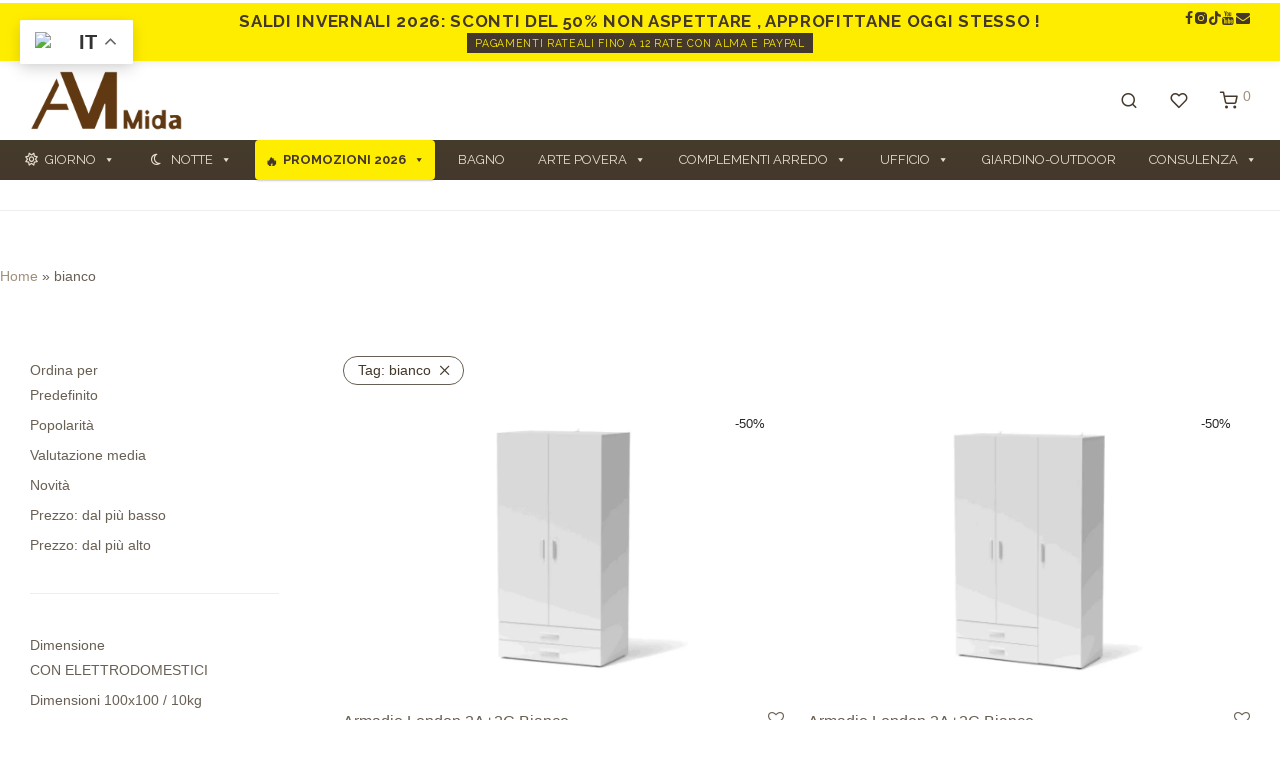

--- FILE ---
content_type: text/html; charset=UTF-8
request_url: https://ammida.com/tag-prodotto/bianco/
body_size: 56824
content:
<!DOCTYPE html>

<html lang="it-IT" class="footer-sticky-1">
    <head>
        <meta charset="UTF-8">
        <meta name="viewport" content="width=device-width, initial-scale=1.0, maximum-scale=1.0, user-scalable=no">
		<meta name='robots' content='noindex, follow' />
<script id="cookieyes" type="text/javascript" src="https://cdn-cookieyes.com/client_data/265df7d6bdec2aff78120ecd/script.js"></script><meta name="viewport" content="width=device-width, initial-scale=1.0">
	<!-- This site is optimized with the Yoast SEO Premium plugin v26.8 (Yoast SEO v26.8) - https://yoast.com/product/yoast-seo-premium-wordpress/ -->
	<title>bianco Archivi - AM Mida</title>
	<meta property="og:locale" content="it_IT" />
	<meta property="og:type" content="article" />
	<meta property="og:title" content="bianco Archivi" />
	<meta property="og:url" content="https://ammida.com/tag-prodotto/bianco/" />
	<meta property="og:site_name" content="AM Mida" />
	<meta name="twitter:card" content="summary_large_image" />
	<meta name="twitter:site" content="@AmmidaArredo" />
	<script type="application/ld+json" class="yoast-schema-graph">{"@context":"https://schema.org","@graph":[{"@type":"CollectionPage","@id":"https://ammida.com/tag-prodotto/bianco/","url":"https://ammida.com/tag-prodotto/bianco/","name":"bianco Archivi - AM Mida","isPartOf":{"@id":"https://ammida.com/#website"},"primaryImageOfPage":{"@id":"https://ammida.com/tag-prodotto/bianco/#primaryimage"},"image":{"@id":"https://ammida.com/tag-prodotto/bianco/#primaryimage"},"thumbnailUrl":"https://ammida.com/wp-content/uploads/2024/07/ARMADIO-LONDON-2A2C-Bianco.png","breadcrumb":{"@id":"https://ammida.com/tag-prodotto/bianco/#breadcrumb"},"inLanguage":"it-IT"},{"@type":"ImageObject","inLanguage":"it-IT","@id":"https://ammida.com/tag-prodotto/bianco/#primaryimage","url":"https://ammida.com/wp-content/uploads/2024/07/ARMADIO-LONDON-2A2C-Bianco.png","contentUrl":"https://ammida.com/wp-content/uploads/2024/07/ARMADIO-LONDON-2A2C-Bianco.png","width":2013,"height":1342,"caption":"ARMADIO LONDON 2A+2C Bianco"},{"@type":"BreadcrumbList","@id":"https://ammida.com/tag-prodotto/bianco/#breadcrumb","itemListElement":[{"@type":"ListItem","position":1,"name":"Home","item":"https://ammida.com/"},{"@type":"ListItem","position":2,"name":"bianco"}]},{"@type":"WebSite","@id":"https://ammida.com/#website","url":"https://ammida.com/","name":"AM MIDA INTERIOR DESIGN","description":"Qualità e risparmio hanno trovato Casa","publisher":{"@id":"https://ammida.com/#organization"},"alternateName":"AM MIDA COMPLEMENTI D'ARREDO","potentialAction":[{"@type":"SearchAction","target":{"@type":"EntryPoint","urlTemplate":"https://ammida.com/?s={search_term_string}"},"query-input":{"@type":"PropertyValueSpecification","valueRequired":true,"valueName":"search_term_string"}}],"inLanguage":"it-IT"},{"@type":"Organization","@id":"https://ammida.com/#organization","name":"AM Mida","url":"https://ammida.com/","logo":{"@type":"ImageObject","inLanguage":"it-IT","@id":"https://ammida.com/#/schema/logo/image/","url":"https://ammida.com/wp-content/uploads/2024/10/cropped-Artboard-1.png","contentUrl":"https://ammida.com/wp-content/uploads/2024/10/cropped-Artboard-1.png","width":512,"height":512,"caption":"AM Mida"},"image":{"@id":"https://ammida.com/#/schema/logo/image/"},"sameAs":["https://www.facebook.com/profile.php?id=100088497483448","https://x.com/AmmidaArredo","https://www.instagram.com/","https://www.youtube.com/channel/UCJ9G0WnPwCgrLLO4jU7hJXw"]}]}</script>
	<!-- / Yoast SEO Premium plugin. -->


<link rel='dns-prefetch' href='//cdn.scalapay.com' />
<link rel='dns-prefetch' href='//www.googletagmanager.com' />
<link rel='dns-prefetch' href='//cdn.jsdelivr.net' />
<link rel='dns-prefetch' href='//fonts.googleapis.com' />
<link rel='preconnect' href='https://fonts.gstatic.com' crossorigin />
<link rel="alternate" type="application/rss+xml" title="AM Mida &raquo; Feed" href="https://ammida.com/feed/" />
<link rel="alternate" type="application/rss+xml" title="AM Mida &raquo; Feed dei commenti" href="https://ammida.com/comments/feed/" />
<link rel="alternate" type="application/rss+xml" title="Feed AM Mida &raquo; bianco Tag" href="https://ammida.com/tag-prodotto/bianco/feed/" />
<style id='wp-img-auto-sizes-contain-inline-css' type='text/css'>
img:is([sizes=auto i],[sizes^="auto," i]){contain-intrinsic-size:3000px 1500px}
/*# sourceURL=wp-img-auto-sizes-contain-inline-css */
</style>

<link rel='stylesheet' id='alma-widget-block-frontend-css' href='https://ammida.com/wp-content/plugins/alma-gateway-for-woocommerce//build/alma-widget-block/alma-widget-block-view.css?ver=5.16.1' type='text/css' media='all' />
<link rel='stylesheet' id='alma-widget-block-frontend-cdn-css' href='https://cdn.jsdelivr.net/npm/@alma/widgets@4.X.X/dist/widgets.min.css?ver=4.x.x' type='text/css' media='all' />
<style id='wp-emoji-styles-inline-css' type='text/css'>

	img.wp-smiley, img.emoji {
		display: inline !important;
		border: none !important;
		box-shadow: none !important;
		height: 1em !important;
		width: 1em !important;
		margin: 0 0.07em !important;
		vertical-align: -0.1em !important;
		background: none !important;
		padding: 0 !important;
	}
/*# sourceURL=wp-emoji-styles-inline-css */
</style>
<link rel='stylesheet' id='wp-block-library-css' href='https://ammida.com/wp-includes/css/dist/block-library/style.min.css?ver=6.9' type='text/css' media='all' />
<style id='classic-theme-styles-inline-css' type='text/css'>
/*! This file is auto-generated */
.wp-block-button__link{color:#fff;background-color:#32373c;border-radius:9999px;box-shadow:none;text-decoration:none;padding:calc(.667em + 2px) calc(1.333em + 2px);font-size:1.125em}.wp-block-file__button{background:#32373c;color:#fff;text-decoration:none}
/*# sourceURL=/wp-includes/css/classic-themes.min.css */
</style>
<style id='joinchat-button-style-inline-css' type='text/css'>
.wp-block-joinchat-button{border:none!important;text-align:center}.wp-block-joinchat-button figure{display:table;margin:0 auto;padding:0}.wp-block-joinchat-button figcaption{font:normal normal 400 .6em/2em var(--wp--preset--font-family--system-font,sans-serif);margin:0;padding:0}.wp-block-joinchat-button .joinchat-button__qr{background-color:#fff;border:6px solid #25d366;border-radius:30px;box-sizing:content-box;display:block;height:200px;margin:auto;overflow:hidden;padding:10px;width:200px}.wp-block-joinchat-button .joinchat-button__qr canvas,.wp-block-joinchat-button .joinchat-button__qr img{display:block;margin:auto}.wp-block-joinchat-button .joinchat-button__link{align-items:center;background-color:#25d366;border:6px solid #25d366;border-radius:30px;display:inline-flex;flex-flow:row nowrap;justify-content:center;line-height:1.25em;margin:0 auto;text-decoration:none}.wp-block-joinchat-button .joinchat-button__link:before{background:transparent var(--joinchat-ico) no-repeat center;background-size:100%;content:"";display:block;height:1.5em;margin:-.75em .75em -.75em 0;width:1.5em}.wp-block-joinchat-button figure+.joinchat-button__link{margin-top:10px}@media (orientation:landscape)and (min-height:481px),(orientation:portrait)and (min-width:481px){.wp-block-joinchat-button.joinchat-button--qr-only figure+.joinchat-button__link{display:none}}@media (max-width:480px),(orientation:landscape)and (max-height:480px){.wp-block-joinchat-button figure{display:none}}

/*# sourceURL=https://ammida.com/wp-content/plugins/creame-whatsapp-me/gutenberg/build/style-index.css */
</style>
<style id='global-styles-inline-css' type='text/css'>
:root{--wp--preset--aspect-ratio--square: 1;--wp--preset--aspect-ratio--4-3: 4/3;--wp--preset--aspect-ratio--3-4: 3/4;--wp--preset--aspect-ratio--3-2: 3/2;--wp--preset--aspect-ratio--2-3: 2/3;--wp--preset--aspect-ratio--16-9: 16/9;--wp--preset--aspect-ratio--9-16: 9/16;--wp--preset--color--black: #000000;--wp--preset--color--cyan-bluish-gray: #abb8c3;--wp--preset--color--white: #ffffff;--wp--preset--color--pale-pink: #f78da7;--wp--preset--color--vivid-red: #cf2e2e;--wp--preset--color--luminous-vivid-orange: #ff6900;--wp--preset--color--luminous-vivid-amber: #fcb900;--wp--preset--color--light-green-cyan: #7bdcb5;--wp--preset--color--vivid-green-cyan: #00d084;--wp--preset--color--pale-cyan-blue: #8ed1fc;--wp--preset--color--vivid-cyan-blue: #0693e3;--wp--preset--color--vivid-purple: #9b51e0;--wp--preset--gradient--vivid-cyan-blue-to-vivid-purple: linear-gradient(135deg,rgb(6,147,227) 0%,rgb(155,81,224) 100%);--wp--preset--gradient--light-green-cyan-to-vivid-green-cyan: linear-gradient(135deg,rgb(122,220,180) 0%,rgb(0,208,130) 100%);--wp--preset--gradient--luminous-vivid-amber-to-luminous-vivid-orange: linear-gradient(135deg,rgb(252,185,0) 0%,rgb(255,105,0) 100%);--wp--preset--gradient--luminous-vivid-orange-to-vivid-red: linear-gradient(135deg,rgb(255,105,0) 0%,rgb(207,46,46) 100%);--wp--preset--gradient--very-light-gray-to-cyan-bluish-gray: linear-gradient(135deg,rgb(238,238,238) 0%,rgb(169,184,195) 100%);--wp--preset--gradient--cool-to-warm-spectrum: linear-gradient(135deg,rgb(74,234,220) 0%,rgb(151,120,209) 20%,rgb(207,42,186) 40%,rgb(238,44,130) 60%,rgb(251,105,98) 80%,rgb(254,248,76) 100%);--wp--preset--gradient--blush-light-purple: linear-gradient(135deg,rgb(255,206,236) 0%,rgb(152,150,240) 100%);--wp--preset--gradient--blush-bordeaux: linear-gradient(135deg,rgb(254,205,165) 0%,rgb(254,45,45) 50%,rgb(107,0,62) 100%);--wp--preset--gradient--luminous-dusk: linear-gradient(135deg,rgb(255,203,112) 0%,rgb(199,81,192) 50%,rgb(65,88,208) 100%);--wp--preset--gradient--pale-ocean: linear-gradient(135deg,rgb(255,245,203) 0%,rgb(182,227,212) 50%,rgb(51,167,181) 100%);--wp--preset--gradient--electric-grass: linear-gradient(135deg,rgb(202,248,128) 0%,rgb(113,206,126) 100%);--wp--preset--gradient--midnight: linear-gradient(135deg,rgb(2,3,129) 0%,rgb(40,116,252) 100%);--wp--preset--font-size--small: 13px;--wp--preset--font-size--medium: 20px;--wp--preset--font-size--large: 36px;--wp--preset--font-size--x-large: 42px;--wp--preset--spacing--20: 0.44rem;--wp--preset--spacing--30: 0.67rem;--wp--preset--spacing--40: 1rem;--wp--preset--spacing--50: 1.5rem;--wp--preset--spacing--60: 2.25rem;--wp--preset--spacing--70: 3.38rem;--wp--preset--spacing--80: 5.06rem;--wp--preset--shadow--natural: 6px 6px 9px rgba(0, 0, 0, 0.2);--wp--preset--shadow--deep: 12px 12px 50px rgba(0, 0, 0, 0.4);--wp--preset--shadow--sharp: 6px 6px 0px rgba(0, 0, 0, 0.2);--wp--preset--shadow--outlined: 6px 6px 0px -3px rgb(255, 255, 255), 6px 6px rgb(0, 0, 0);--wp--preset--shadow--crisp: 6px 6px 0px rgb(0, 0, 0);}:where(.is-layout-flex){gap: 0.5em;}:where(.is-layout-grid){gap: 0.5em;}body .is-layout-flex{display: flex;}.is-layout-flex{flex-wrap: wrap;align-items: center;}.is-layout-flex > :is(*, div){margin: 0;}body .is-layout-grid{display: grid;}.is-layout-grid > :is(*, div){margin: 0;}:where(.wp-block-columns.is-layout-flex){gap: 2em;}:where(.wp-block-columns.is-layout-grid){gap: 2em;}:where(.wp-block-post-template.is-layout-flex){gap: 1.25em;}:where(.wp-block-post-template.is-layout-grid){gap: 1.25em;}.has-black-color{color: var(--wp--preset--color--black) !important;}.has-cyan-bluish-gray-color{color: var(--wp--preset--color--cyan-bluish-gray) !important;}.has-white-color{color: var(--wp--preset--color--white) !important;}.has-pale-pink-color{color: var(--wp--preset--color--pale-pink) !important;}.has-vivid-red-color{color: var(--wp--preset--color--vivid-red) !important;}.has-luminous-vivid-orange-color{color: var(--wp--preset--color--luminous-vivid-orange) !important;}.has-luminous-vivid-amber-color{color: var(--wp--preset--color--luminous-vivid-amber) !important;}.has-light-green-cyan-color{color: var(--wp--preset--color--light-green-cyan) !important;}.has-vivid-green-cyan-color{color: var(--wp--preset--color--vivid-green-cyan) !important;}.has-pale-cyan-blue-color{color: var(--wp--preset--color--pale-cyan-blue) !important;}.has-vivid-cyan-blue-color{color: var(--wp--preset--color--vivid-cyan-blue) !important;}.has-vivid-purple-color{color: var(--wp--preset--color--vivid-purple) !important;}.has-black-background-color{background-color: var(--wp--preset--color--black) !important;}.has-cyan-bluish-gray-background-color{background-color: var(--wp--preset--color--cyan-bluish-gray) !important;}.has-white-background-color{background-color: var(--wp--preset--color--white) !important;}.has-pale-pink-background-color{background-color: var(--wp--preset--color--pale-pink) !important;}.has-vivid-red-background-color{background-color: var(--wp--preset--color--vivid-red) !important;}.has-luminous-vivid-orange-background-color{background-color: var(--wp--preset--color--luminous-vivid-orange) !important;}.has-luminous-vivid-amber-background-color{background-color: var(--wp--preset--color--luminous-vivid-amber) !important;}.has-light-green-cyan-background-color{background-color: var(--wp--preset--color--light-green-cyan) !important;}.has-vivid-green-cyan-background-color{background-color: var(--wp--preset--color--vivid-green-cyan) !important;}.has-pale-cyan-blue-background-color{background-color: var(--wp--preset--color--pale-cyan-blue) !important;}.has-vivid-cyan-blue-background-color{background-color: var(--wp--preset--color--vivid-cyan-blue) !important;}.has-vivid-purple-background-color{background-color: var(--wp--preset--color--vivid-purple) !important;}.has-black-border-color{border-color: var(--wp--preset--color--black) !important;}.has-cyan-bluish-gray-border-color{border-color: var(--wp--preset--color--cyan-bluish-gray) !important;}.has-white-border-color{border-color: var(--wp--preset--color--white) !important;}.has-pale-pink-border-color{border-color: var(--wp--preset--color--pale-pink) !important;}.has-vivid-red-border-color{border-color: var(--wp--preset--color--vivid-red) !important;}.has-luminous-vivid-orange-border-color{border-color: var(--wp--preset--color--luminous-vivid-orange) !important;}.has-luminous-vivid-amber-border-color{border-color: var(--wp--preset--color--luminous-vivid-amber) !important;}.has-light-green-cyan-border-color{border-color: var(--wp--preset--color--light-green-cyan) !important;}.has-vivid-green-cyan-border-color{border-color: var(--wp--preset--color--vivid-green-cyan) !important;}.has-pale-cyan-blue-border-color{border-color: var(--wp--preset--color--pale-cyan-blue) !important;}.has-vivid-cyan-blue-border-color{border-color: var(--wp--preset--color--vivid-cyan-blue) !important;}.has-vivid-purple-border-color{border-color: var(--wp--preset--color--vivid-purple) !important;}.has-vivid-cyan-blue-to-vivid-purple-gradient-background{background: var(--wp--preset--gradient--vivid-cyan-blue-to-vivid-purple) !important;}.has-light-green-cyan-to-vivid-green-cyan-gradient-background{background: var(--wp--preset--gradient--light-green-cyan-to-vivid-green-cyan) !important;}.has-luminous-vivid-amber-to-luminous-vivid-orange-gradient-background{background: var(--wp--preset--gradient--luminous-vivid-amber-to-luminous-vivid-orange) !important;}.has-luminous-vivid-orange-to-vivid-red-gradient-background{background: var(--wp--preset--gradient--luminous-vivid-orange-to-vivid-red) !important;}.has-very-light-gray-to-cyan-bluish-gray-gradient-background{background: var(--wp--preset--gradient--very-light-gray-to-cyan-bluish-gray) !important;}.has-cool-to-warm-spectrum-gradient-background{background: var(--wp--preset--gradient--cool-to-warm-spectrum) !important;}.has-blush-light-purple-gradient-background{background: var(--wp--preset--gradient--blush-light-purple) !important;}.has-blush-bordeaux-gradient-background{background: var(--wp--preset--gradient--blush-bordeaux) !important;}.has-luminous-dusk-gradient-background{background: var(--wp--preset--gradient--luminous-dusk) !important;}.has-pale-ocean-gradient-background{background: var(--wp--preset--gradient--pale-ocean) !important;}.has-electric-grass-gradient-background{background: var(--wp--preset--gradient--electric-grass) !important;}.has-midnight-gradient-background{background: var(--wp--preset--gradient--midnight) !important;}.has-small-font-size{font-size: var(--wp--preset--font-size--small) !important;}.has-medium-font-size{font-size: var(--wp--preset--font-size--medium) !important;}.has-large-font-size{font-size: var(--wp--preset--font-size--large) !important;}.has-x-large-font-size{font-size: var(--wp--preset--font-size--x-large) !important;}
:where(.wp-block-post-template.is-layout-flex){gap: 1.25em;}:where(.wp-block-post-template.is-layout-grid){gap: 1.25em;}
:where(.wp-block-term-template.is-layout-flex){gap: 1.25em;}:where(.wp-block-term-template.is-layout-grid){gap: 1.25em;}
:where(.wp-block-columns.is-layout-flex){gap: 2em;}:where(.wp-block-columns.is-layout-grid){gap: 2em;}
:root :where(.wp-block-pullquote){font-size: 1.5em;line-height: 1.6;}
/*# sourceURL=global-styles-inline-css */
</style>
<style id='woocommerce-inline-inline-css' type='text/css'>
.woocommerce form .form-row .required { visibility: visible; }
/*# sourceURL=woocommerce-inline-inline-css */
</style>
<link rel='stylesheet' id='megamenu-css' href='https://ammida.com/wp-content/uploads/maxmegamenu/style.css?ver=a1052e' type='text/css' media='all' />
<link rel='stylesheet' id='dashicons-css' href='https://ammida.com/wp-includes/css/dashicons.min.css?ver=6.9' type='text/css' media='all' />
<link rel='stylesheet' id='megamenu-google-fonts-css' href='//fonts.googleapis.com/css?display=swap&family=Raleway%3A400%2C700&#038;ver=6.9' type='text/css' media='all' />
<link rel='stylesheet' id='megamenu-genericons-css' href='https://ammida.com/wp-content/plugins/megamenu-pro/icons/genericons/genericons/genericons.css?ver=2.4' type='text/css' media='all' />
<link rel='stylesheet' id='megamenu-fontawesome6-css' href='https://ammida.com/wp-content/plugins/megamenu-pro/icons/fontawesome6/css/all.min.css?ver=2.4' type='text/css' media='all' />
<link rel='stylesheet' id='newsletter-css' href='https://ammida.com/wp-content/plugins/newsletter/style.css?ver=9.1.1' type='text/css' media='all' />
<link rel='stylesheet' id='scalapay_custom_style-css' href='https://ammida.com/wp-content/plugins/scalapay-payment-gateway-for-woocommerce/assets/css/scalapay.css?ver=4.2.0' type='text/css' media='all' />
<link rel='stylesheet' id='normalize-css' href='https://ammida.com/wp-content/themes/savoy/assets/css/third-party/normalize.min.css?ver=3.0.2' type='text/css' media='all' />
<link rel='stylesheet' id='slick-slider-css' href='https://ammida.com/wp-content/themes/savoy/assets/css/third-party/slick.min.css?ver=1.5.5' type='text/css' media='all' />
<link rel='stylesheet' id='slick-slider-theme-css' href='https://ammida.com/wp-content/themes/savoy/assets/css/third-party/slick-theme.min.css?ver=1.5.5' type='text/css' media='all' />
<link rel='stylesheet' id='magnific-popup-css' href='https://ammida.com/wp-content/themes/savoy/assets/css/third-party/magnific-popup.min.css?ver=6.9' type='text/css' media='all' />
<link rel='stylesheet' id='nm-grid-css' href='https://ammida.com/wp-content/themes/savoy/assets/css/grid.css?ver=3.1.2' type='text/css' media='all' />
<link rel='stylesheet' id='selectod-css' href='https://ammida.com/wp-content/themes/savoy/assets/css/third-party/selectod.min.css?ver=3.8.1' type='text/css' media='all' />
<link rel='stylesheet' id='nm-shop-css' href='https://ammida.com/wp-content/themes/savoy/assets/css/shop.css?ver=3.1.2' type='text/css' media='all' />
<link rel='stylesheet' id='nm-icons-css' href='https://ammida.com/wp-content/themes/savoy/assets/css/font-icons/theme-icons/theme-icons.min.css?ver=3.1.2' type='text/css' media='all' />
<link rel='stylesheet' id='nm-core-css' href='https://ammida.com/wp-content/themes/savoy/style.css?ver=3.1.2' type='text/css' media='all' />
<link rel='stylesheet' id='nm-elements-css' href='https://ammida.com/wp-content/themes/savoy/assets/css/elements.css?ver=3.1.2' type='text/css' media='all' />
<link rel='stylesheet' id='nm-portfolio-css' href='https://ammida.com/wp-content/plugins/nm-portfolio/assets/css/nm-portfolio.css?ver=1.3.6' type='text/css' media='all' />
<link rel="preload" as="style" href="https://fonts.googleapis.com/css?family=Raleway:400,700&#038;display=swap&#038;ver=1763501609" /><link rel="stylesheet" href="https://fonts.googleapis.com/css?family=Raleway:400,700&#038;display=swap&#038;ver=1763501609" media="print" onload="this.media='all'"><noscript><link rel="stylesheet" href="https://fonts.googleapis.com/css?family=Raleway:400,700&#038;display=swap&#038;ver=1763501609" /></noscript><link rel='stylesheet' id='nm-child-theme-css' href='https://ammida.com/wp-content/themes/savoy-child/style.css?ver=6.9' type='text/css' media='all' />
<script type="text/javascript" src="https://ammida.com/wp-includes/js/jquery/jquery.min.js?ver=3.7.1" id="jquery-core-js"></script>
<script type="text/javascript" src="https://ammida.com/wp-includes/js/jquery/jquery-migrate.min.js?ver=3.4.1" id="jquery-migrate-js"></script>
<script type="text/javascript" id="wcfns_front_script-js-before">
/* <![CDATA[ */
var wcfns_data={"is_checkout":"0","is_cart":"0","php_time":1769549301,"descriptions":[],"messages":[],"verbose":"0","tmpl_error":"\n<div class=\"wc-block-components-notice-banner is-error\" role=\"alert\" >\n\t<svg xmlns=\"http:\/\/www.w3.org\/2000\/svg\" viewBox=\"0 0 24 24\" width=\"24\" height=\"24\" aria-hidden=\"true\" focusable=\"false\">\n\t\t<path d=\"M12 3.2c-4.8 0-8.8 3.9-8.8 8.8 0 4.8 3.9 8.8 8.8 8.8 4.8 0 8.8-3.9 8.8-8.8 0-4.8-4-8.8-8.8-8.8zm0 16c-4 0-7.2-3.3-7.2-7.2C4.8 8 8 4.8 12 4.8s7.2 3.3 7.2 7.2c0 4-3.2 7.2-7.2 7.2zM11 17h2v-6h-2v6zm0-8h2V7h-2v2z\"><\/path>\n\t<\/svg>\n\t<div class=\"wc-block-components-notice-banner__content\">\n\t\t#text#\t<\/div>\n<\/div>\n","tmpl_notice":"\n\t<div class=\"wc-block-components-notice-banner is-info\" role=\"status\">\n\t\t<svg xmlns=\"http:\/\/www.w3.org\/2000\/svg\" viewBox=\"0 0 24 24\" width=\"24\" height=\"24\" aria-hidden=\"true\" focusable=\"false\">\n\t\t\t<path d=\"M12 3.2c-4.8 0-8.8 3.9-8.8 8.8 0 4.8 3.9 8.8 8.8 8.8 4.8 0 8.8-3.9 8.8-8.8 0-4.8-4-8.8-8.8-8.8zm0 16c-4 0-7.2-3.3-7.2-7.2C4.8 8 8 4.8 12 4.8s7.2 3.3 7.2 7.2c0 4-3.2 7.2-7.2 7.2zM11 17h2v-6h-2v6zm0-8h2V7h-2v2z\"><\/path>\n\t\t<\/svg>\n\t\t<div class=\"wc-block-components-notice-banner__content\">\n\t\t\t#text#\t\t<\/div>\n\t<\/div>\n","tmpl_success":"\n\t<div class=\"wc-block-components-notice-banner is-success\" role=\"alert\">\n\t\t<svg xmlns=\"http:\/\/www.w3.org\/2000\/svg\" viewBox=\"0 0 24 24\" width=\"24\" height=\"24\" aria-hidden=\"true\" focusable=\"false\">\n\t\t\t<path d=\"M16.7 7.1l-6.3 8.5-3.3-2.5-.9 1.2 4.5 3.4L17.9 8z\"><\/path>\n\t\t<\/svg>\n\t\t<div class=\"wc-block-components-notice-banner__content\">\n\t\t\t#text#\t\t<\/div>\n\t<\/div>\n"};
//# sourceURL=wcfns_front_script-js-before
/* ]]> */
</script>
<script type="text/javascript" src="https://ammida.com/wp-content/plugins/fish-and-ships-pro/assets/js/front-fns.min.js?ver=2.1.4" id="wcfns_front_script-js"></script>
<script type="text/javascript" src="https://ammida.com/wp-content/plugins/woocommerce/assets/js/jquery-blockui/jquery.blockUI.min.js?ver=2.7.0-wc.10.4.3" id="wc-jquery-blockui-js" defer="defer" data-wp-strategy="defer"></script>
<script type="text/javascript" id="wc-add-to-cart-js-extra">
/* <![CDATA[ */
var wc_add_to_cart_params = {"ajax_url":"/wp-admin/admin-ajax.php","wc_ajax_url":"/?wc-ajax=%%endpoint%%","i18n_view_cart":"Visualizza carrello","cart_url":"https://ammida.com/carrello-2/","is_cart":"","cart_redirect_after_add":"no"};
//# sourceURL=wc-add-to-cart-js-extra
/* ]]> */
</script>
<script type="text/javascript" src="https://ammida.com/wp-content/plugins/woocommerce/assets/js/frontend/add-to-cart.min.js?ver=10.4.3" id="wc-add-to-cart-js" defer="defer" data-wp-strategy="defer"></script>
<script type="text/javascript" src="https://ammida.com/wp-content/plugins/woocommerce/assets/js/js-cookie/js.cookie.min.js?ver=2.1.4-wc.10.4.3" id="wc-js-cookie-js" defer="defer" data-wp-strategy="defer"></script>
<script type="text/javascript" id="woocommerce-js-extra">
/* <![CDATA[ */
var woocommerce_params = {"ajax_url":"/wp-admin/admin-ajax.php","wc_ajax_url":"/?wc-ajax=%%endpoint%%","i18n_password_show":"Mostra password","i18n_password_hide":"Nascondi password"};
//# sourceURL=woocommerce-js-extra
/* ]]> */
</script>
<script type="text/javascript" src="https://ammida.com/wp-content/plugins/woocommerce/assets/js/frontend/woocommerce.min.js?ver=10.4.3" id="woocommerce-js" defer="defer" data-wp-strategy="defer"></script>
<script type="text/javascript" id="WCPAY_ASSETS-js-extra">
/* <![CDATA[ */
var wcpayAssets = {"url":"https://ammida.com/wp-content/plugins/woocommerce-payments/dist/"};
//# sourceURL=WCPAY_ASSETS-js-extra
/* ]]> */
</script>
<script type="text/javascript" id="wc-cart-fragments-js-extra">
/* <![CDATA[ */
var wc_cart_fragments_params = {"ajax_url":"/wp-admin/admin-ajax.php","wc_ajax_url":"/?wc-ajax=%%endpoint%%","cart_hash_key":"wc_cart_hash_9335bac4885c0359216f7c94b3ad56ea","fragment_name":"wc_fragments_9335bac4885c0359216f7c94b3ad56ea","request_timeout":"5000"};
//# sourceURL=wc-cart-fragments-js-extra
/* ]]> */
</script>
<script type="text/javascript" src="https://ammida.com/wp-content/plugins/woocommerce/assets/js/frontend/cart-fragments.min.js?ver=10.4.3" id="wc-cart-fragments-js" defer="defer" data-wp-strategy="defer"></script>
<script src="https://cdn.scalapay.com/widget/scalapay-widget-loader.js?version=v5&amp;merchant-token=4MKDQ8JIS&amp;ver=4.2.0" type="module" data-cfasync="false"></script>
<script type="text/javascript" src="https://ammida.com/wp-content/plugins/scalapay-payment-gateway-for-woocommerce/assets/js/frontend/scalapay_translations_handler.js?ver=4.2.0" id="scalapay-widget-handle-translations-js"></script>

<!-- Snippet del tag Google (gtag.js) aggiunto da Site Kit -->
<!-- Snippet Google Analytics aggiunto da Site Kit -->
<script type="text/javascript" src="https://www.googletagmanager.com/gtag/js?id=GT-MKRZG9CL" id="google_gtagjs-js" async></script>
<script type="text/javascript" id="google_gtagjs-js-after">
/* <![CDATA[ */
window.dataLayer = window.dataLayer || [];function gtag(){dataLayer.push(arguments);}
gtag("set","linker",{"domains":["ammida.com"]});
gtag("js", new Date());
gtag("set", "developer_id.dZTNiMT", true);
gtag("config", "GT-MKRZG9CL");
//# sourceURL=google_gtagjs-js-after
/* ]]> */
</script>
<link rel="https://api.w.org/" href="https://ammida.com/wp-json/" /><link rel="alternate" title="JSON" type="application/json" href="https://ammida.com/wp-json/wp/v2/product_tag/1881" /><link rel="EditURI" type="application/rsd+xml" title="RSD" href="https://ammida.com/xmlrpc.php?rsd" />
<meta name="generator" content="WordPress 6.9" />
<meta name="generator" content="WooCommerce 10.4.3" />
<meta name="generator" content="Site Kit by Google 1.170.0" /><meta name="generator" content="Redux 4.5.7" />        <style id="promo-codice-bar-style">
            .promo-codice-bar {
                font-size: 1.2em;
            }
            .nm-header {
                line-height: 40px !important;
                padding-top: 0 !important;
            }
            @media (max-width: 600px) {
                .promo-codice-bar {
                    font-size: 0.98em !important;
                    line-height: 1.8 !important;
                    padding: 0 !important;
                }
                .promo-codice-bar span {
                    font-size: 0.62em !important;
                    line-height: 1.4 !important;
                }
                .nm-header {
                    line-height: 40px !important;
                    padding-top: 0 !important;
                }
            }
        </style>
        <link id="promo-raleway-font" rel="stylesheet" href="https://fonts.googleapis.com/css?family=Raleway:700&display=swap">
        <script>
        document.addEventListener('DOMContentLoaded', function() {
            var header = document.getElementById('nm-header');
            if (header) {
                var promoBar = document.createElement('div');
                promoBar.className = 'promo-codice-bar';
                promoBar.innerHTML = 'SALDI INVERNALI 2026: SCONTI DEL 50%  NON ASPETTARE , APPROFITTANE OGGI STESSO !<br><span style="font-size: 0.62em; font-weight: normal; color: #ffed00; background-color: #43382B; padding: 4px 8px; display: inline-block; margin-top: 2px;">PAGAMENTI RATEALI FINO A 12 RATE CON ALMA E PAYPAL</span>';
                promoBar.style.width = '100%';
                promoBar.style.background = '#ffed00';
                promoBar.style.color = '#43382B';
                promoBar.style.textAlign = 'center';
                promoBar.style.fontWeight = 'bold';
                promoBar.style.fontFamily = "'Raleway', Arial, sans-serif";
                promoBar.style.padding = '8px 0';
                promoBar.style.marginBottom = '10px';
                promoBar.style.letterSpacing = '0.04em';
                promoBar.style.lineHeight = '1.2';
                promoBar.style.zIndex = '9999';
                promoBar.style.position = 'relative';
                promoBar.style.boxShadow = '0 2px 8px rgba(67,56,43,0.08)';
                promoBar.style.transition = 'transform 0.7s cubic-bezier(.68,-0.55,.27,1.55), opacity 0.7s';
                promoBar.style.transform = 'translateY(-40px)';
                promoBar.style.opacity = '0';
                setTimeout(function() {
                    promoBar.style.transform = 'translateY(0)';
                    promoBar.style.opacity = '1';
                }, 100);
                header.insertBefore(promoBar, header.firstChild);
            }
        });
        </script>
        <!-- Google site verification - Google for WooCommerce -->
<meta name="google-site-verification" content="5dePjY8Pbfq2LJTCVP2HMRrKWd_Mf3w2i6HgAdgcae0" />
	<noscript><style>.woocommerce-product-gallery{ opacity: 1 !important; }</style></noscript>
	<meta name="generator" content="Elementor 3.34.2; features: additional_custom_breakpoints; settings: css_print_method-external, google_font-enabled, font_display-auto">
			<style>
				.e-con.e-parent:nth-of-type(n+4):not(.e-lazyloaded):not(.e-no-lazyload),
				.e-con.e-parent:nth-of-type(n+4):not(.e-lazyloaded):not(.e-no-lazyload) * {
					background-image: none !important;
				}
				@media screen and (max-height: 1024px) {
					.e-con.e-parent:nth-of-type(n+3):not(.e-lazyloaded):not(.e-no-lazyload),
					.e-con.e-parent:nth-of-type(n+3):not(.e-lazyloaded):not(.e-no-lazyload) * {
						background-image: none !important;
					}
				}
				@media screen and (max-height: 640px) {
					.e-con.e-parent:nth-of-type(n+2):not(.e-lazyloaded):not(.e-no-lazyload),
					.e-con.e-parent:nth-of-type(n+2):not(.e-lazyloaded):not(.e-no-lazyload) * {
						background-image: none !important;
					}
				}
			</style>
			<!-- Meta Pixel Code -->
<script>
!function(f,b,e,v,n,t,s)
{if(f.fbq)return;n=f.fbq=function(){n.callMethod?
n.callMethod.apply(n,arguments):n.queue.push(arguments)};
if(!f._fbq)f._fbq=n;n.push=n;n.loaded=!0;n.version='2.0';
n.queue=[];t=b.createElement(e);t.async=!0;
t.src=v;s=b.getElementsByTagName(e)[0];
s.parentNode.insertBefore(t,s)}(window, document,'script',
'https://connect.facebook.net/en_US/fbevents.js');
fbq('init', '1124862945181392');
fbq('track', 'PageView');
</script>
<noscript><img height="1" width="1" style="display:none"
src="https://www.facebook.com/tr?id=1124862945181392&ev=PageView&noscript=1"
/></noscript>
<!-- End Meta Pixel Code --><script>// Ejecutar solo en páginas de productos de WooCommerce
document.addEventListener('DOMContentLoaded', function() {
    // Verifica si estamos en una página de producto de WooCommerce
    if (document.body.classList.contains('single-product')) {
        // Busca el tr con la clase específica
        const tr = document.querySelector('tr.woocommerce-product-attributes-item--dimensions');
        if (tr) {
            const th = tr.querySelector('th.woocommerce-product-attributes-item__label');
            if (th && th.textContent.trim() === 'Dimensioni') {
                th.textContent = 'Volume';
            }
        }
    }
});</script><style class="wpcode-css-snippet">
.order-total {
  font-weight: bold !important;
}

.woocommerce-Price-amount.amount bdi {
  font-weight: bold !important;
}</style><style class="wpcode-css-snippet">/* Estilos solo para desktop - no mobile */
@media (min-width: 769px) {
    /* Estilos para nm-header-row nm-row */
    .nm-header-row.nm-row {
        max-width: none;
        padding-right: 15px;
        padding-left: 15px;
    }

    /* Estilo para menu-row-custom para ocupar el 100vw */
    .nm-header-row.nm-row.menu-row-custom {
        width: 100vw;
        position: relative;
        left: 50%;
        right: 50%;
        margin-left: -50vw;
        margin-right: -50vw;
        padding-left: 0;
        padding-right: 0;
    }

    /* Sobrescribir paddings de Bootstrap para las columnas en menu-row-custom */
    .nm-header-row.nm-row.menu-row-custom .nm-header-col {
        padding-left: 0 !important;
        padding-right: 0 !important;
    }

    /* Estilo para mega-menu para ocupar el 100vw */
    .mega-menu.max-mega-menu.mega-menu-horizontal {
        width: 100vw !important;
        position: relative;
        left: 50%;
        right: 50%;
        margin-left: -50vw;
        margin-right: -50vw;
        box-sizing: border-box;
    }

    .nm-main-menu{
        margin-top: 0.5rem !important;
    }

    /* Estilo para mega-menu principal con flexbox */
    #mega-menu-main-menu {
        display: flex !important;
        justify-content: space-evenly !important;
    }

    .nm-header-placeholder{
        height: 180px;
    }
}

#mega-menu-wrap-main-menu .mega-menu-toggle .mega-toggle-block-1:before {
    margin: 0 0 0 0 !important
}</style><script>(function() {
    'use strict';
    
    // Inyectar estilos CSS al documento
    function injectKlarnaStyles() {
        const styles = `
            .klarna-payment-banner {
                background: transparent;
                border: none;
                padding: 0;
                margin: 10px 0;
                display: flex;
                align-items: center;
                justify-content: flex-start;
                gap: 8px;
                box-sizing: border-box;
            }

            .klarna-content {
                display: flex;
                align-items: center;
                gap: 8px;
                justify-content: flex-start;
            }

            .klarna-logo {
                width: 120px;
                height: auto;
                flex-shrink: 0;
            }

            .klarna-text-container {
                display: flex;
                flex-direction: column;
                gap: 2px;
            }

            .klarna-text {
                color: #333;
                font-weight: 500;
                font-size: 13px;
                margin: 0;
                white-space: nowrap;
            }

            .klarna-link {
                color: #333;
                font-size: 11px;
                text-decoration: underline;
                cursor: pointer;
                margin: 0;
                white-space: nowrap;
                transition: color 0.2s ease;
            }

            .klarna-link:hover {
                color: #FF8FA3;
                text-decoration: none;
            }

            /* Responsive adjustments */
            @media (max-width: 768px) {
                .klarna-payment-banner {
                    margin: 8px 0;
                }
                
                .klarna-logo {
                    width: 100px;
                }
                
                .klarna-text {
                    font-size: 12px;
                }

                .klarna-link {
                    font-size: 10px;
                }
                
                .klarna-content {
                    gap: 6px;
                }
            }

            @media (max-width: 480px) {
                .klarna-logo {
                    width: 80px;
                }
                
                .klarna-text {
                    font-size: 11px;
                }

                .klarna-link {
                    font-size: 9px;
                }
            }

            /* Integración con el tema actual */
            .nm-product-summary-inner-col .klarna-payment-banner {
                width: 100%;
            }

            /* Asegurar que funcione bien con WooCommerce */
            .woocommerce .klarna-payment-banner {
                margin: 10px 0;
            }
        `;

        // Crear elemento style e inyectar CSS
        const styleSheet = document.createElement('style');
        styleSheet.type = 'text/css';
        styleSheet.innerText = styles;
        document.head.appendChild(styleSheet);
    }

    // Crear el HTML del banner de Klarna con logo oficial de Wikipedia
    function createKlarnaBanner(targetContainer) {
        const bannerHTML = `
            <div class="klarna-payment-banner">
                <div class="klarna-content">
                    <img class="klarna-logo" src="https://upload.wikimedia.org/wikipedia/commons/thumb/4/40/Klarna_Payment_Badge.svg/2560px-Klarna_Payment_Badge.svg.png" alt="Klarna" />
                    <div class="klarna-text-container">
                        <span class="klarna-text">Paga in 3 rate senza interessi</span>
                        <a href="https://www.klarna.com" target="_blank" rel="noopener noreferrer" class="klarna-link">Maggiori informazioni</a>
                    </div>
                </div>
            </div>
        `;
        
        // Insertar antes del contenedor target
        targetContainer.insertAdjacentHTML('beforebegin', bannerHTML);
    }

    // Verificar si estamos en una página de producto individual
    function isProductPage() {
        // Verificar múltiples indicadores de página de producto
        const bodyClasses = document.body.className;
        const isWooSingleProduct = bodyClasses.includes('single-product') || 
                                  bodyClasses.includes('woocommerce-page') ||
                                  document.querySelector('.single-product-main') ||
                                  document.querySelector('.product-type-simple') ||
                                  document.querySelector('.woocommerce-product-gallery');
        
        // Verificar que no estamos en home, shop, o páginas de categoría
        const isNotHomePage = !bodyClasses.includes('home') && 
                             !bodyClasses.includes('page-template-homepage') &&
                             !bodyClasses.includes('woocommerce-shop') &&
                             !bodyClasses.includes('product-category') &&
                             !bodyClasses.includes('product-tag');
        
        // Verificar presencia de elementos específicos de página de producto
        const hasProductElements = document.querySelector('.single_add_to_cart_button') ||
                                  document.querySelector('.product_title') ||
                                  document.querySelector('.woocommerce-product-details__short-description');
        
        return isWooSingleProduct && isNotHomePage && hasProductElements;
    }

    // Función principal de inicialización
    function initKlarnaBanner() {
        // Verificar que estamos en una página de producto
        if (!isProductPage()) {
            //console.log('Klarna Banner: No es una página de producto individual');
            return;
        }
        
        // Inyectar estilos primero
        injectKlarnaStyles();
        
        // Buscar el formulario del carrito o el botón "Aggiungi al carrello"
        const cartForm = document.querySelector('form.cart') || 
                        document.querySelector('.single_add_to_cart_button')?.closest('form') ||
                        document.querySelector('.single_add_to_cart_button');
        
        if (!cartForm) {
            //console.log('Klarna Banner: No se encontró el formulario del carrito');
            return;
        }
        
        // Verificar que no exista ya el banner
        if (document.querySelector('.klarna-payment-banner')) {
            //console.log('Klarna Banner: El banner ya existe');
            return;
        }
        
        // Crear e insertar el banner antes del formulario del carrito
        createKlarnaBanner(cartForm);
        //console.log('Klarna Banner: Inicializado correctamente en página de producto');
    }

    // Función para limpiar banners duplicados
    function cleanupDuplicateBanners() {
        const banners = document.querySelectorAll('.klarna-payment-banner');
        if (banners.length > 1) {
            for (let i = 1; i < banners.length; i++) {
                banners[i].remove();
            }
        }
    }

    // Esperar a que el DOM esté listo
    if (document.readyState === 'loading') {
        document.addEventListener('DOMContentLoaded', function() {
            setTimeout(initKlarnaBanner, 100);
        });
    } else {
        initKlarnaBanner();
    }
    
    // También ejecutar si la página ya está cargada (para AJAX)
    if (document.readyState === 'complete') {
        setTimeout(function() {
            initKlarnaBanner();
            cleanupDuplicateBanners();
        }, 500);
    }

    // Manejar navegación AJAX en WooCommerce
    document.addEventListener('DOMNodeInserted', function(e) {
        if (e.target.nodeType === 1 && e.target.querySelector && e.target.querySelector('.ppc-button-wrapper')) {
            setTimeout(function() {
                if (isProductPage()) {
                    initKlarnaBanner();
                    cleanupDuplicateBanners();
                }
            }, 200);
        }
    });

})();
</script><style class="wpcode-css-snippet">/* Modificar tamaño de iconos emoji en descripción de producto */
.nm-tabs-panel-inner .emoji {
    width: 20px !important;
    height: 20px !important;
    display: inline-block;
    margin-right: 8px;
}

/* Espaciado específico para listas con iconos */
.nm-tabs-panel-inner ul li img.emoji {
    vertical-align: middle;
    margin-right: 10px;
}</style><script>(function($) {
    'use strict';
    
    // Inyectar CSS directamente en el head
    function injectCSS() {
        var css = `
            /* Overlay para filtros móviles - SOLO visible cuando .visible */
            .ammida-mobile-filters-overlay {
                display: none;
                position: fixed;
                top: 0;
                left: 0;
                width: 100%;
                height: 100%;
                background: rgba(0, 0, 0, 0.6);
                z-index: 998;
                opacity: 0;
                transition: opacity 0.3s ease;
                pointer-events: none;
            }
            
            .ammida-mobile-filters-overlay.visible {
                display: block;
                opacity: 1;
                pointer-events: auto;
            }
            
            /* Estilos responsivos */
            @media (max-width: 768px) {
                /* ANULAR TODOS LOS ESTILOS DEL TEMA PARA EL SIDEBAR */
                .nm-shop-sidebar-col,
                .nm-shop-sidebar-col #nm-shop-sidebar,
                .nm-shop-sidebar-col #nm-shop-widgets-ul,
                .nm-shop-sidebar-col .widget,
                .nm-shop-sidebar-col .nm-shop-widget-col,
                .nm-shop-sidebar-col .widget-title {
                    display: none !important;
                }
                
                /* Sidebar como modal cuando está visible */
                .nm-shop-sidebar-col.mobile-visible {
                    display: block !important;
                    position: fixed !important;
                    top: 0 !important;
                    left: 0 !important;
                    width: 85% !important;
                    max-width: 320px !important;
                    height: 100% !important;
                    background: #fff !important;
                    z-index: 999 !important;
                    overflow-y: auto !important;
                    padding: 0 !important;
                    margin: 0 !important;
                    box-shadow: 3px 0 10px rgba(0, 0, 0, 0.2) !important;
                    transform: translateX(-100%);
                    transition: transform 0.3s ease !important;
                    border: none !important;
                    outline: none !important;
                }
                
                .nm-shop-sidebar-col.mobile-visible.show {
                    transform: translateX(0) !important;
                }
                
                /* FORZAR VISIBILIDAD COMPLETA CUANDO mobile-visible */
                .nm-shop-sidebar-col.mobile-visible #nm-shop-sidebar,
                .nm-shop-sidebar-col.mobile-visible #nm-shop-widgets-ul,
                .nm-shop-sidebar-col.mobile-visible #nm-shop-widgets-ul > li,
                .nm-shop-sidebar-col.mobile-visible .widget,
                .nm-shop-sidebar-col.mobile-visible .nm-shop-widget-col,
                .nm-shop-sidebar-col.mobile-visible .widget-title,
                .nm-shop-sidebar-col.mobile-visible ul,
                .nm-shop-sidebar-col.mobile-visible li,
                .nm-shop-sidebar-col.mobile-visible a,
                .nm-shop-sidebar-col.mobile-visible div {
                    display: block !important;
                    visibility: visible !important;
                    opacity: 1 !important;
                    position: static !important;
                    width: auto !important;
                    height: auto !important;
                    max-width: none !important;
                    max-height: none !important;
                    overflow: visible !important;
                    clip: none !important;
                    clip-path: none !important;
                    transform: none !important;
                    left: auto !important;
                    right: auto !important;
                    top: auto !important;
                    bottom: auto !important;
                }
                
                /* Sidebar interno */
                .nm-shop-sidebar-col.mobile-visible #nm-shop-sidebar {
                    padding: 60px 20px 20px 20px !important;
                    height: 100% !important;
                    overflow-y: auto !important;
                }
                
                /* Elementos inline específicos */
                .nm-shop-sidebar-col.mobile-visible .woocommerce-Price-amount,
                .nm-shop-sidebar-col.mobile-visible .count,
                .nm-shop-sidebar-col.mobile-visible span,
                .nm-shop-sidebar-col.mobile-visible bdi {
                    display: inline !important;
                }
                
                /* Tagcloud inline-block */
                .nm-shop-sidebar-col.mobile-visible .tagcloud a {
                    display: inline-block !important;
                    margin: 2px !important;
                    padding: 6px 12px !important;
                    background: #f5f5f5 !important;
                    border-radius: 15px !important;
                    text-decoration: none !important;
                    font-size: 12px !important;
                    color: #333 !important;
                }
                
                /* Listas */
                .nm-shop-sidebar-col.mobile-visible #nm-shop-widgets-ul {
                    list-style: none !important;
                    padding: 0 !important;
                    margin: 0 !important;
                }
                
                .nm-shop-sidebar-col.mobile-visible #nm-shop-widgets-ul > li {
                    margin-bottom: 25px !important;
                    border-bottom: 1px solid #eee !important;
                    padding-bottom: 20px !important;
                }
                
                .nm-shop-sidebar-col.mobile-visible .widget-title {
                    font-size: 18px !important;
                    font-weight: bold !important;
                    margin-bottom: 15px !important;
                    color: #333 !important;
                }
                
                .nm-shop-sidebar-col.mobile-visible #nm-product-sorting,
                .nm-shop-sidebar-col.mobile-visible .nm-price-filter,
                .nm-shop-sidebar-col.mobile-visible .woocommerce-widget-layered-nav-list {
                    list-style: none !important;
                    padding: 0 !important;
                    margin: 0 !important;
                }
                
                .nm-shop-sidebar-col.mobile-visible #nm-product-sorting li a,
                .nm-shop-sidebar-col.mobile-visible .nm-price-filter li a,
                .nm-shop-sidebar-col.mobile-visible .woocommerce-widget-layered-nav-list li a {
                    padding: 12px 0 !important;
                    border-bottom: 1px solid #f5f5f5 !important;
                    color: #333 !important;
                    text-decoration: none !important;
                }
                
                .nm-shop-sidebar-col.mobile-visible #nm-product-sorting li a:hover,
                .nm-shop-sidebar-col.mobile-visible .nm-price-filter li a:hover,
                .nm-shop-sidebar-col.mobile-visible .woocommerce-widget-layered-nav-list li a:hover {
                    background-color: #f9f9f9 !important;
                    color: #007cba !important;
                }
                
                /* Botón de cerrar */
                .ammida-close-filters {
                    position: absolute !important;
                    top: 15px !important;
                    right: 20px !important;
                    background: #f5f5f5 !important;
                    border: none !important;
                    width: 35px !important;
                    height: 35px !important;
                    border-radius: 50% !important;
                    cursor: pointer !important;
                    font-size: 20px !important;
                    display: flex !important;
                    align-items: center !important;
                    justify-content: center !important;
                    z-index: 1001 !important;
                    color: #333 !important;
                }
                
                /* Prevenir scroll del body SOLO cuando filtros abiertos */
                body.ammida-filters-open {
                    overflow: hidden !important;
                }
                
                /* Columna de productos full width */
                .nm-shop-products-col {
                    //width: 100% !important;
                    //padding-left: 0 !important;
                }
            }
        `;
        
        var style = document.createElement('style');
        style.type = 'text/css';
        style.innerHTML = css;
        document.getElementsByTagName('head')[0].appendChild(style);
    }
    
    $(document).ready(function() {
        // Solo ejecutar en páginas que tienen el contenedor de productos
        if (!$('#nm-shop-products').length) {
            return;
        }
        
        //console.log('Mobile Filters Fix: Iniciando...');
        
        // Inyectar CSS
        injectCSS();
        
        // Crear overlay
        function createOverlay() {
            if ($('.ammida-mobile-filters-overlay').length) {
                return;
            }
            $('body').append('<div class="ammida-mobile-filters-overlay"></div>');
        }
        
        // Función para mostrar/ocultar filtros
        function toggleFilters() {
            var $sidebarCol = $('.nm-shop-sidebar-col');
            var $sidebar = $('#nm-shop-sidebar');
            var $overlay = $('.ammida-mobile-filters-overlay');
            var $body = $('body');
            
            //console.log('Mobile Filters Fix: Toggle ejecutado');
            //console.log('Sidebar encontrado:', $sidebarCol.length);
            
            if ($sidebarCol.hasClass('mobile-visible')) {
                // Ocultar filtros
                $sidebarCol.removeClass('show');
                $overlay.removeClass('visible');
                $body.removeClass('ammida-filters-open');
                setTimeout(function() {
                    $sidebarCol.removeClass('mobile-visible');
                }, 300);
                console.log('Mobile Filters Fix: Filtros ocultados');
            } else {
                // Mostrar filtros
                $sidebarCol.addClass('mobile-visible');
                $overlay.addClass('visible');
                $body.addClass('ammida-filters-open');
                
                // FORZAR QUITAR TODOS LOS ESTILOS INLINE
                $sidebar.removeAttr('style');
                $sidebar.find('*').removeAttr('style');
                
                // FORZAR ESTILOS DIRECTAMENTE VIA JAVASCRIPT
                $sidebar.css({
                    'display': 'block',
                    'visibility': 'visible',
                    'opacity': '1',
                    'position': 'relative',
                    'width': 'auto',
                    'height': 'auto'
                });
                
                // Forzar visibilidad de todos los elementos hijos
                $sidebar.find('*').css({
                    'display': 'block',
                    'visibility': 'visible',
                    'opacity': '1'
                });
                
                // Elementos específicos inline
                $sidebar.find('.woocommerce-Price-amount, .count, span, bdi').css('display', 'inline');
                $sidebar.find('.tagcloud a').css('display', 'inline-block');
                
                // Agregar botón de cerrar
                if (!$('.ammida-close-filters').length) {
                    $sidebar.prepend('<button class="ammida-close-filters" type="button">×</button>');
                }
                
                setTimeout(function() {
                    $sidebarCol.addClass('show');
                    
                    // Debug final
                    //console.log('Widgets encontrados:', $sidebar.find('#nm-shop-widgets-ul li').length);
                    //console.log('Primer widget visible:', $sidebar.find('#nm-shop-widgets-ul li:first').is(':visible'));
                    //console.log('Sidebar visible:', $sidebar.is(':visible'));
                    
                }, 50);
                
                //console.log('Mobile Filters Fix: Filtros mostrados');
            }
        }
        
        // Inicializar overlay
        createOverlay();
        
        // Interceptar todos los botones de filtros existentes del tema
        $(document).on('click', '[class*="filter"], [id*="filter"], .nm-shop-filters-toggle, .shop-filters-button, button[data-filter]', function(e) {
            // Solo en móvil
            if ($(window).width() <= 768) {
                e.preventDefault();
                e.stopPropagation();
                //console.log('Mobile Filters Fix: Botón filtros interceptado');
                toggleFilters();
                return false;
            }
        });
        
        // También buscar botones con iconos de filtro
        $(document).on('click', '[class*="nm-font-filter"], i[class*="filter"]', function(e) {
            if ($(window).width() <= 768) {
                e.preventDefault();
                e.stopPropagation();
                //console.log('Mobile Filters Fix: Icono filtro clickeado');
                toggleFilters();
                return false;
            }
        });
        
        // Event listener para botones con texto que contenga "filtro" o "filter"
        $(document).on('click', 'button, a', function(e) {
            var buttonText = $(this).text().toLowerCase();
            if ((buttonText.includes('filtro') || buttonText.includes('filter')) && $(window).width() <= 768) {
                e.preventDefault();
                e.stopPropagation();
                //console.log('Mobile Filters Fix: Botón con texto filtro clickeado');
                toggleFilters();
                return false;
            }
        });
        
        // Cerrar filtros al hacer click en el botón X
        $(document).on('click', '.ammida-close-filters', function(e) {
            e.preventDefault();
            e.stopPropagation();
            //console.log('Mobile Filters Fix: Botón cerrar clickeado');
            toggleFilters();
        });
        
        // Cerrar filtros al hacer click en overlay
        $(document).on('click', '.ammida-mobile-filters-overlay', function(e) {
            e.preventDefault();
            //console.log('Mobile Filters Fix: Overlay clickeado');
            toggleFilters();
        });
        
        // Cerrar filtros con ESC
        $(document).on('keydown', function(e) {
            if (e.keyCode === 27 && $('.nm-shop-sidebar-col').hasClass('mobile-visible')) {
                //console.log('Mobile Filters Fix: ESC presionado');
                toggleFilters();
            }
        });
        
        // Manejar resize de ventana
        $(window).on('resize', function() {
            if ($(window).width() > 768) {
                $('.nm-shop-sidebar-col').removeClass('mobile-visible show');
                $('.ammida-mobile-filters-overlay').removeClass('visible');
                $('body').removeClass('ammida-filters-open');
                //console.log('Mobile Filters Fix: Filtros cerrados por resize');
            }
        });
        
        //console.log('Mobile Filters Fix: Inicialización completa');
    });
})(jQuery);

// Arreglar error de sintaxis al final
if (typeof jQuery !== 'undefined') {
    jQuery(document).ready(function($) {
        // Solo ejecutar en páginas de tienda
        if ($('#nm-shop-products').length > 0) {
            //console.log('Mobile Filters Fix: Cargado correctamente');
        }
    });
}
</script><style class="wpcode-css-snippet">/* Estilo personalizado para resaltar PROMOZIONI 2025 */
#mega-menu-wrap-main-menu #mega-menu-main-menu > li#mega-menu-item-14974 > a.mega-menu-link {
    /* Estilo base modificado */
    line-height: 40px;
    height: 40px;
    vertical-align: baseline;
    width: auto;
    display: block;
    color: #43382B;  /* Texto en marron oscuro para mayor contraste */
    text-transform: uppercase;  /* Texto en mayúsculas para destacar */
    text-decoration: none;
    text-align: center;
    background: #ffed00;  /* Color amarillo para destacar promociones */
    border: 0;
    border-radius: 4px;  /* Añadir bordes redondeados */
    font-family: Raleway;
    font-weight: bold;  /* Texto en negrita */
    outline: none;
    box-shadow: 0 1px 2px rgba(0, 0, 0, 0.2);  /* Sombra sutil para dar profundidad */
    transition: all 0.3s ease;  /* Transición suave para efectos hover */
}

/* Estilo al pasar el cursor por encima */
#mega-menu-wrap-main-menu #mega-menu-main-menu > li#mega-menu-item-14974.mega-toggle-on > a.mega-menu-link,
#mega-menu-wrap-main-menu #mega-menu-main-menu > li#mega-menu-item-14974 > a.mega-menu-link:hover {
    background: #fff;  /* Fondo blanco al pasar el cursor */
    color: #43382B;  /* Texto en marron para mantener la identidad */
    font-weight: bold;
    text-decoration: none;
    border-color: #fff;
    transform: translateY(-1px);  /* Efecto sutil de elevación */
    box-shadow: 0 2px 4px rgba(0, 0, 0, 0.3);  /* Sombra más pronunciada en hover */
}

/* Opcional: Añadir un pequeño icono de etiqueta */
#mega-menu-wrap-main-menu #mega-menu-main-menu > li#mega-menu-item-14974 > a.mega-menu-link::before {
    content: "🔥";  /* Emoji de etiqueta */
    margin-right: 5px;
}
</style><style class="wpcode-css-snippet">.elementor-container {
    display: flex !important;
    justify-content: space-between !important;
    width: 100% !important;
}
.elementor-column-gap-default {
    display: flex !important;
    justify-content: space-evenly !important;
    width: 100% !important;
}

.elementor-column.elementor-col-16 {
    width: auto !important;
    padding: 0 10px;
}

</style><script>(function() {
  function reorderHeader() {
    // Obtener referencias a los elementos
    const headerInner = document.querySelector('.nm-header-inner');
    const logo = document.querySelector('.nm-header-logo');
    const mainMenu = document.querySelector('.nm-main-menu');
    const rightMenu = document.querySelector('.nm-right-menu');
    
    // Verificar que todos los elementos existen
    if (!headerInner || !logo || !mainMenu || !rightMenu) {
      return;
    }
    
    // Crear nueva estructura usando DocumentFragment para mejor rendimiento
    const fragment = document.createDocumentFragment();
    
    const topRow = document.createElement('div');
    topRow.className = 'nm-header-row nm-row';
    
    const topCol = document.createElement('div');
    topCol.className = 'nm-header-col col-xs-12';
    // Aplicar estilos de una vez
    Object.assign(topCol.style, {
      display: 'flex',
      justifyContent: 'space-between',
      alignItems: 'center'
    });
    
    const menuRow = document.createElement('div');
    menuRow.className = 'nm-header-row nm-row menu-row-custom';
    
    const menuCol = document.createElement('div');
    menuCol.className = 'nm-header-col col-xs-12';
    menuCol.style.textAlign = 'center';
    
    // Aplicar estilo al mainMenu
    mainMenu.style.marginTop = '2rem';
    
    // Reorganizar elementos en el fragment
    topCol.appendChild(logo);
    topCol.appendChild(rightMenu);
    topRow.appendChild(topCol);
    
    menuCol.appendChild(mainMenu);
    menuRow.appendChild(menuCol);
    
    fragment.appendChild(topRow);
    fragment.appendChild(menuRow);
    
    // Una sola manipulación del DOM
    headerInner.innerHTML = '';
    headerInner.appendChild(fragment);
  }
  
  // Ejecutar inmediatamente si el DOM ya está listo, sino esperar
  if (document.readyState === 'loading') {
    document.addEventListener('DOMContentLoaded', function() {
      requestAnimationFrame(reorderHeader);
    });
  } else {
    requestAnimationFrame(reorderHeader);
  }
})();</script><link rel="icon" href="https://ammida.com/wp-content/uploads/2024/10/cropped-Artboard-1-32x32.png" sizes="32x32" />
<link rel="icon" href="https://ammida.com/wp-content/uploads/2024/10/cropped-Artboard-1-192x192.png" sizes="192x192" />
<link rel="apple-touch-icon" href="https://ammida.com/wp-content/uploads/2024/10/cropped-Artboard-1-180x180.png" />
<meta name="msapplication-TileImage" content="https://ammida.com/wp-content/uploads/2024/10/cropped-Artboard-1-270x270.png" />
<style type="text/css" class="nm-custom-styles">:root{ --nm--font-size-xsmall:12px;--nm--font-size-small:14px;--nm--font-size-medium:16px;--nm--font-size-large:18px;--nm--color-font:#696055;--nm--color-font-strong:#43382B;--nm--color-font-highlight:#A0907C;--nm--color-border:#EEEEEE;--nm--color-divider:#CCCCCC;--nm--color-button:#FFFFFF;--nm--color-button-background:#282828;--nm--color-body-background:#FFFFFF;--nm--border-radius-container:0px;--nm--border-radius-image:0px;--nm--border-radius-image-fullwidth:0px;--nm--border-radius-inputs:0px;--nm--border-radius-button:0px;--nm--mobile-menu-color-font:#555555;--nm--mobile-menu-color-font-hover:#282828;--nm--mobile-menu-color-border:#EEEEEE;--nm--mobile-menu-color-background:#FFFFFF;--nm--shop-preloader-color:#ffffff;--nm--shop-preloader-gradient:linear-gradient(90deg, rgba(238,238,238,0) 20%, rgba(238,238,238,0.3) 50%, rgba(238,238,238,0) 70%);--nm--shop-rating-color:#dc9814;--nm--single-product-background-color:#EEEEEE;--nm--single-product-background-color-mobile:#eeeeee;--nm--single-product-mobile-gallery-width:500px;}body{font-family:"Raleway",sans-serif;}.nm-menu li a{font-size:18px;font-weight:normal;}#nm-mobile-menu .menu > li > a{font-weight:normal;}#nm-mobile-menu-main-ul.menu > li > a{font-size:15px;}#nm-mobile-menu-secondary-ul.menu li a,#nm-mobile-menu .sub-menu a{font-size:13px;}.vc_tta.vc_tta-accordion .vc_tta-panel-title > a,.vc_tta.vc_general .vc_tta-tab > a,.nm-team-member-content h2,.nm-post-slider-content h3,.vc_pie_chart .wpb_pie_chart_heading,.wpb_content_element .wpb_tour_tabs_wrapper .wpb_tabs_nav a,.wpb_content_element .wpb_accordion_header a,#order_review .shop_table tfoot .order-total,#order_review .shop_table tfoot .order-total,.cart-collaterals .shop_table tr.order-total,.shop_table.cart .nm-product-details a,#nm-shop-sidebar-popup #nm-shop-search input,.nm-shop-categories li a,.nm-shop-filter-menu li a,.woocommerce-message,.woocommerce-info,.woocommerce-error,blockquote,.commentlist .comment .comment-text .meta strong,.nm-related-posts-content h3,.nm-blog-no-results h1,.nm-term-description,.nm-blog-categories-list li a,.nm-blog-categories-toggle li a,.nm-blog-heading h1,#nm-mobile-menu-top-ul .nm-mobile-menu-item-search input{font-size:18px;}@media all and (max-width:768px){.vc_toggle_title h3{font-size:18px;}}@media all and (max-width:400px){#nm-shop-search input{font-size:18px;}}.add_to_cart_inline .add_to_cart_button,.add_to_cart_inline .amount,.nm-product-category-text > a,.nm-testimonial-description,.nm-feature h3,.nm_btn,.vc_toggle_content,.nm-message-box,.wpb_text_column,#nm-wishlist-table ul li.title .woocommerce-loop-product__title,.nm-order-track-top p,.customer_details h3,.woocommerce-order-details .order_details tbody,.woocommerce-MyAccount-content .shop_table tr th,.woocommerce-MyAccount-navigation ul li a,.nm-MyAccount-user-info .nm-username,.nm-MyAccount-dashboard,.nm-myaccount-lost-reset-password h2,.nm-login-form-divider span,.woocommerce-thankyou-order-details li strong,.woocommerce-order-received h3,#order_review .shop_table tbody .product-name,.woocommerce-checkout .nm-coupon-popup-wrap .nm-shop-notice,.nm-checkout-login-coupon .nm-shop-notice,.shop_table.cart .nm-product-quantity-pricing .product-subtotal,.shop_table.cart .product-quantity,.shop_attributes tr th,.shop_attributes tr td,#tab-description,.woocommerce-tabs .tabs li a,.woocommerce-product-details__short-description,.nm-shop-no-products h3,.nm-infload-controls a,#nm-shop-browse-wrap .term-description,.list_nosep .nm-shop-categories .nm-shop-sub-categories li a,.nm-shop-taxonomy-text .term-description,.nm-shop-loop-details h3,.woocommerce-loop-category__title,div.wpcf7-response-output,.wpcf7 .wpcf7-form-control,.widget_search button,.widget_product_search #searchsubmit,#wp-calendar caption,.widget .nm-widget-title,.post .entry-content,.comment-form p label,.no-comments,.commentlist .pingback p,.commentlist .trackback p,.commentlist .comment .comment-text .description,.nm-search-results .nm-post-content,.post-password-form > p:first-child,.nm-post-pagination a .long-title,.nm-blog-list .nm-post-content,.nm-blog-grid .nm-post-content,.nm-blog-classic .nm-post-content,.nm-blog-pagination a,.nm-blog-categories-list.columns li a,.page-numbers li a,.page-numbers li span,#nm-widget-panel .total,#nm-widget-panel .nm-cart-panel-item-price .amount,#nm-widget-panel .quantity .qty,#nm-widget-panel .nm-cart-panel-quantity-pricing > span.quantity,#nm-widget-panel .product-quantity,.nm-cart-panel-product-title,#nm-widget-panel .product_list_widget .empty,#nm-cart-panel-loader h5,.nm-widget-panel-header,.button,input[type=submit]{font-size:16px;}@media all and (max-width:991px){#nm-shop-sidebar .widget .nm-widget-title,.nm-shop-categories li a{font-size:16px;}}@media all and (max-width:768px){.vc_tta.vc_tta-accordion .vc_tta-panel-title > a,.vc_tta.vc_tta-tabs.vc_tta-tabs-position-left .vc_tta-tab > a,.vc_tta.vc_tta-tabs.vc_tta-tabs-position-top .vc_tta-tab > a,.wpb_content_element .wpb_tour_tabs_wrapper .wpb_tabs_nav a,.wpb_content_element .wpb_accordion_header a,.nm-term-description{font-size:16px;}}@media all and (max-width:550px){.shop_table.cart .nm-product-details a,.nm-shop-notice,.nm-related-posts-content h3{font-size:16px;}}@media all and (max-width:400px){.nm-product-category-text .nm-product-category-heading,.nm-team-member-content h2,#nm-wishlist-empty h1,.cart-empty,.nm-shop-filter-menu li a,.nm-blog-categories-list li a{font-size:16px;}}.vc_progress_bar .vc_single_bar .vc_label,.woocommerce-tabs .tabs li a span,#nm-shop-sidebar-popup-reset-button,#nm-shop-sidebar-popup .nm-shop-sidebar .widget:last-child .nm-widget-title,#nm-shop-sidebar-popup .nm-shop-sidebar .widget .nm-widget-title,.woocommerce-loop-category__title .count,span.wpcf7-not-valid-tip,.widget_rss ul li .rss-date,.wp-caption-text,.comment-respond h3 #cancel-comment-reply-link,.nm-blog-categories-toggle li .count,.nm-menu-wishlist-count,.nm-menu li.nm-menu-offscreen .nm-menu-cart-count,.nm-menu-cart .count,.nm-menu .sub-menu li a,body{font-size:14px;}@media all and (max-width:768px){.wpcf7 .wpcf7-form-control{font-size:14px;}}@media all and (max-width:400px){.nm-blog-grid .nm-post-content,.header-mobile-default .nm-menu-cart.no-icon .count{font-size:14px;}}#nm-wishlist-table .nm-variations-list,.nm-MyAccount-user-info .nm-logout-button.border,#order_review .place-order noscript,#payment .payment_methods li .payment_box,#order_review .shop_table tfoot .woocommerce-remove-coupon,.cart-collaterals .shop_table tr.cart-discount td a,#nm-shop-sidebar-popup #nm-shop-search-notice,.wc-item-meta,.variation,.woocommerce-password-hint,.woocommerce-password-strength,.nm-validation-inline-notices .form-row.woocommerce-invalid-required-field:after{font-size:12px;}body{font-weight:normal;}h1, .h1-size{font-weight:normal;}h2, .h2-size{font-weight:normal;}h3, .h3-size{font-weight:normal;}h4, .h4-size,h5, .h5-size,h6, .h6-size{font-weight:normal;}body{color:#696055;}.nm-portfolio-single-back a span {background:#696055;}.mfp-close,.wpb_content_element .wpb_tour_tabs_wrapper .wpb_tabs_nav li.ui-tabs-active a,.vc_pie_chart .vc_pie_chart_value,.vc_progress_bar .vc_single_bar .vc_label .vc_label_units,.nm-testimonial-description,.form-row label,.woocommerce-form__label,#nm-shop-search-close:hover,.products .price .amount,.nm-shop-loop-actions > a,.nm-shop-loop-actions > a:active,.nm-shop-loop-actions > a:focus,.nm-infload-controls a,.woocommerce-breadcrumb a, .woocommerce-breadcrumb span,.variations,.woocommerce-grouped-product-list-item__label a,.woocommerce-grouped-product-list-item__price ins .amount,.woocommerce-grouped-product-list-item__price > .amount,.nm-quantity-wrap .quantity .nm-qty-minus,.nm-quantity-wrap .quantity .nm-qty-plus,.product .summary .single_variation_wrap .nm-quantity-wrap label:not(.nm-qty-label-abbrev),.woocommerce-tabs .tabs li.active a,.shop_attributes th,.product_meta,.shop_table.cart .nm-product-details a,.shop_table.cart .product-quantity,.shop_table.cart .nm-product-quantity-pricing .product-subtotal,.shop_table.cart .product-remove a,.cart-collaterals,.nm-cart-empty,#order_review .shop_table,#payment .payment_methods li label,.woocommerce-thankyou-order-details li strong,.wc-bacs-bank-details li strong,.nm-MyAccount-user-info .nm-username strong,.woocommerce-MyAccount-navigation ul li a:hover,.woocommerce-MyAccount-navigation ul li.is-active a,.woocommerce-table--order-details,#nm-wishlist-empty .note i,a.dark,a:hover,.nm-blog-heading h1 strong,.nm-post-header .nm-post-meta a,.nm-post-pagination a,.commentlist > li .comment-text .meta strong,.commentlist > li .comment-text .meta strong a,.comment-form p label,.entry-content strong,blockquote,blockquote p,.widget_search button,.widget_product_search #searchsubmit,.widget_recent_comments ul li .comment-author-link,.widget_recent_comments ul li:before{color:#43382B;}@media all and (max-width: 991px){.nm-shop-menu .nm-shop-filter-menu li a:hover,.nm-shop-menu .nm-shop-filter-menu li.active a,#nm-shop-sidebar .widget.show .nm-widget-title,#nm-shop-sidebar .widget .nm-widget-title:hover{color:#43382B;}}.nm-portfolio-single-back a:hover span{background:#43382B;}.wpb_content_element .wpb_tour_tabs_wrapper .wpb_tabs_nav a,.wpb_content_element .wpb_accordion_header a,#nm-shop-search-close,.woocommerce-breadcrumb,.nm-single-product-menu a,.star-rating:before,.woocommerce-tabs .tabs li a,.product_meta span.sku,.product_meta a,.nm-post-meta,.nm-post-pagination a .short-title,.commentlist > li .comment-text .meta time{color:#845831;}.vc_toggle_title i,#nm-wishlist-empty p.icon i,h1{color:#43382B;}h2{color:#43382B;}h3{color:#43382B;}h4, h5, h6{color:#43382B;}a,a.dark:hover,a.gray:hover,a.invert-color:hover,.nm-highlight-text,.nm-highlight-text h1,.nm-highlight-text h2,.nm-highlight-text h3,.nm-highlight-text h4,.nm-highlight-text h5,.nm-highlight-text h6,.nm-highlight-text p,.nm-menu-wishlist-count,.nm-menu-cart a .count,.nm-menu li.nm-menu-offscreen .nm-menu-cart-count,.page-numbers li span.current,.page-numbers li a:hover,.nm-blog .sticky .nm-post-thumbnail:before,.nm-blog .category-sticky .nm-post-thumbnail:before,.nm-blog-categories-list li a:hover,.nm-blog-categories ul li.current-cat a,.widget ul li.active,.widget ul li a:hover,.widget ul li a:focus,.widget ul li a.active,#wp-calendar tbody td a,.nm-banner-link.type-txt:hover,.nm-banner.text-color-light .nm-banner-link.type-txt:hover,.nm-portfolio-categories li.current a,.add_to_cart_inline ins,.nm-product-categories.layout-separated .product-category:hover .nm-product-category-text > a,.woocommerce-breadcrumb a:hover,.products .price ins .amount,.products .price ins,.no-touch .nm-shop-loop-actions > a:hover,.nm-shop-menu ul li a:hover,.nm-shop-menu ul li.current-cat > a,.nm-shop-menu ul li.active a,.nm-shop-heading span,.nm-single-product-menu a:hover,.woocommerce-product-gallery__trigger:hover,.woocommerce-product-gallery .flex-direction-nav a:hover,.product-summary .price .amount,.product-summary .price ins,.product .summary .price .amount,.nm-product-wishlist-button-wrap a.added:active,.nm-product-wishlist-button-wrap a.added:focus,.nm-product-wishlist-button-wrap a.added:hover,.nm-product-wishlist-button-wrap a.added,.woocommerce-tabs .tabs li a span,.product_meta a:hover,.nm-order-view .commentlist li .comment-text .meta,.nm_widget_price_filter ul li.current,.post-type-archive-product .widget_product_categories .product-categories > li:first-child > a,.widget_product_categories ul li.current-cat > a,.widget_layered_nav ul li.chosen a,.widget_layered_nav_filters ul li.chosen a,.product_list_widget li ins .amount,.woocommerce.widget_rating_filter .wc-layered-nav-rating.chosen > a,.nm-wishlist-button.added:active,.nm-wishlist-button.added:focus,.nm-wishlist-button.added:hover,.nm-wishlist-button.added,.slick-prev:not(.slick-disabled):hover,.slick-next:not(.slick-disabled):hover,.flickity-button:hover,.nm-portfolio-categories li a:hover{color:#A0907C;}.nm-blog-categories ul li.current-cat a,.nm-portfolio-categories li.current a,.woocommerce-product-gallery.pagination-enabled .flex-control-thumbs li img.flex-active,.widget_layered_nav ul li.chosen a,.widget_layered_nav_filters ul li.chosen a,.slick-dots li.slick-active button,.flickity-page-dots .dot.is-selected{border-color:#A0907C;}.nm-image-overlay:before,.nm-image-overlay:after,.gallery-icon:before,.gallery-icon:after,.widget_tag_cloud a:hover,.widget_product_tag_cloud a:hover{background:#A0907C;}@media all and (max-width:400px){.woocommerce-product-gallery.pagination-enabled .flex-control-thumbs li img.flex-active,.slick-dots li.slick-active button,.flickity-page-dots .dot.is-selected{background:#A0907C;}}.header-border-1 .nm-header,.nm-blog-list .nm-post-divider,#nm-blog-pagination.infinite-load,.nm-post-pagination,.no-post-comments .nm-related-posts,.nm-footer-widgets.has-border,#nm-shop-browse-wrap.nm-shop-description-borders .term-description,.nm-shop-sidebar-default #nm-shop-sidebar .widget,.products.grid-list li:not(:last-child) .nm-shop-loop-product-wrap,.nm-infload-controls a,.woocommerce-tabs,.upsells,.related,.shop_table.cart tr td,#order_review .shop_table tbody tr th,#order_review .shop_table tbody tr td,#payment .payment_methods,#payment .payment_methods li,.woocommerce-MyAccount-orders tr td,.woocommerce-MyAccount-orders tr:last-child td,.woocommerce-table--order-details tbody tr td,.woocommerce-table--order-details tbody tr:first-child td,.woocommerce-table--order-details tfoot tr:last-child td,.woocommerce-table--order-details tfoot tr:last-child th,#nm-wishlist-table > ul > li,#nm-wishlist-table > ul:first-child > li,.wpb_accordion .wpb_accordion_section,.nm-portfolio-single-footer{border-color:#EEEEEE;}.nm-search-results .nm-post-divider{background:#EEEEEE;}.nm-blog-categories-list li span,.nm-portfolio-categories li span{color: #CCCCCC;}.nm-post-meta:before,.nm-testimonial-author span:before{background:#CCCCCC;}.nm-border-radius{border-radius:0px;}@media (max-width:1440px){.nm-page-wrap .elementor-column-gap-no .nm-banner-slider,.nm-page-wrap .elementor-column-gap-no .nm-banner,.nm-page-wrap .elementor-column-gap-no img,.nm-page-wrap .nm-row-full-nopad .nm-banner-slider,.nm-page-wrap .nm-row-full-nopad .nm-banner,.nm-page-wrap .nm-row-full-nopad .nm-banner-image,.nm-page-wrap .nm-row-full-nopad img{border-radius:var(--nm--border-radius-image-fullwidth);}}.button,input[type=submit],.widget_tag_cloud a, .widget_product_tag_cloud a,.add_to_cart_inline .add_to_cart_button,#nm-shop-sidebar-popup-button,.products.grid-list .nm-shop-loop-actions > a:first-of-type,.products.grid-list .nm-shop-loop-actions > a:first-child,#order_review .shop_table tbody .product-name .product-quantity{color:#FFFFFF;background-color:#282828;}.button:hover,input[type=submit]:hover.products.grid-list .nm-shop-loop-actions > a:first-of-type,.products.grid-list .nm-shop-loop-actions > a:first-child{color:#FFFFFF;}#nm-blog-pagination a,.button.border{border-color:#AAAAAA;}#nm-blog-pagination a,#nm-blog-pagination a:hover,.button.border,.button.border:hover{color:#282828;}#nm-blog-pagination a:not([disabled]):hover,.button.border:not([disabled]):hover{color:#282828;border-color:#282828;}.product-summary .quantity .nm-qty-minus,.product-summary .quantity .nm-qty-plus{color:#282828;}.nm-page-wrap{background-color:#FFFFFF;}.nm-divider .nm-divider-title,.nm-header-search{background:#FFFFFF;}.woocommerce-cart .blockOverlay,.woocommerce-checkout .blockOverlay {background-color:#FFFFFF !important;}.nm-top-bar{border-color:transparent;background:#FFFFFF;}.nm-top-bar .nm-top-bar-text,.nm-top-bar .nm-top-bar-text a,.nm-top-bar .nm-menu > li > a,.nm-top-bar .nm-menu > li > a:hover,.nm-top-bar-social li i{color:#43382B;}.nm-header-placeholder{height:110px;}.nm-header{line-height:60px;padding-top:20px;padding-bottom:30px;background:#FFFFFF;}.home .nm-header{background:#FFFFFF;}.mobile-menu-open .nm-header{background:#FFFFFF !important;}.header-on-scroll .nm-header,.home.header-transparency.header-on-scroll .nm-header{background:#FFFFFF;}.header-on-scroll .nm-header:not(.static-on-scroll){padding-top:10px;padding-bottom:10px;}.nm-header.stacked .nm-header-logo,.nm-header.stacked-logo-centered .nm-header-logo,.nm-header.stacked-centered .nm-header-logo{padding-bottom:0px;}.nm-header-logo svg,.nm-header-logo img{height:60px;}@media all and (max-width:991px){.nm-header-placeholder{height:70px;}.nm-header{line-height:50px;padding-top:10px;padding-bottom:10px;}.nm-header.stacked .nm-header-logo,.nm-header.stacked-logo-centered .nm-header-logo,.nm-header.stacked-centered .nm-header-logo{padding-bottom:0px;}.nm-header-logo svg,.nm-header-logo img{height:50px;}}@media all and (max-width:400px){.nm-header-placeholder{height:70px;}.nm-header{line-height:50px;}.nm-header-logo svg,.nm-header-logo img{height:45px;}}.nm-menu li a{color:#43382B;}.nm-menu li a:hover{color:#8E8880;}.header-transparency-light:not(.header-on-scroll):not(.mobile-menu-open) #nm-main-menu-ul > li > a,.header-transparency-light:not(.header-on-scroll):not(.mobile-menu-open) #nm-right-menu-ul > li > a{color:#FFFFFF;}.header-transparency-dark:not(.header-on-scroll):not(.mobile-menu-open) #nm-main-menu-ul > li > a,.header-transparency-dark:not(.header-on-scroll):not(.mobile-menu-open) #nm-right-menu-ul > li > a{color:#282828;}.header-transparency-light:not(.header-on-scroll):not(.mobile-menu-open) #nm-main-menu-ul > li > a:hover,.header-transparency-light:not(.header-on-scroll):not(.mobile-menu-open) #nm-right-menu-ul > li > a:hover{color:#DCDCDC;}.header-transparency-dark:not(.header-on-scroll):not(.mobile-menu-open) #nm-main-menu-ul > li > a:hover,.header-transparency-dark:not(.header-on-scroll):not(.mobile-menu-open) #nm-right-menu-ul > li > a:hover{color:#707070;}.no-touch .header-transparency-light:not(.header-on-scroll):not(.mobile-menu-open) .nm-header:hover{background-color:transparent;}.no-touch .header-transparency-dark:not(.header-on-scroll):not(.mobile-menu-open) .nm-header:hover{background-color:transparent;}.nm-menu .sub-menu{background:#282828;}.nm-menu .sub-menu li a{color:#A0A0A0;}.nm-menu .megamenu > .sub-menu > ul > li:not(.nm-menu-item-has-image) > a,.nm-menu .sub-menu li a .label,.nm-menu .sub-menu li a:hover{color:#EEEEEE;}.nm-menu .megamenu.full > .sub-menu{padding-top:28px;padding-bottom:15px;background:#FFFFFF;}.nm-menu .megamenu.full > .sub-menu > ul{max-width:450px;}.nm-menu .megamenu.full .sub-menu li a{color:#777777;}.nm-menu .megamenu.full > .sub-menu > ul > li:not(.nm-menu-item-has-image) > a,.nm-menu .megamenu.full .sub-menu li a:hover{color:#282828;}.nm-menu .megamenu > .sub-menu > ul > li.nm-menu-item-has-image{border-right-color:#EEEEEE;}.nm-menu-icon span{background:#43382B;}.header-transparency-light:not(.header-on-scroll):not(.mobile-menu-open) .nm-menu-icon span{background:#FFFFFF;}.header-transparency-dark:not(.header-on-scroll):not(.mobile-menu-open) .nm-menu-icon span{background:#282828;}#nm-mobile-menu-top-ul .nm-mobile-menu-item-search input,#nm-mobile-menu-top-ul .nm-mobile-menu-item-search span,.nm-mobile-menu-social-ul li a{color:#555555;}.no-touch #nm-mobile-menu .menu a:hover,#nm-mobile-menu .menu li.active > a,#nm-mobile-menu .menu > li.active > .nm-menu-toggle:before,#nm-mobile-menu .menu a .label,.nm-mobile-menu-social-ul li a:hover{color:#282828;}.nm-footer-widgets{padding-top:55px;padding-bottom:15px;background-color:#FFFFFF;}.nm-footer-widgets,.nm-footer-widgets .widget ul li a,.nm-footer-widgets a{color:#777777;}.nm-footer-widgets .widget .nm-widget-title{color:#282828;}.nm-footer-widgets .widget ul li a:hover,.nm-footer-widgets a:hover{color:#B59B83;}.nm-footer-widgets .widget_tag_cloud a:hover,.nm-footer-widgets .widget_product_tag_cloud a:hover{background:#B59B83;}@media all and (max-width:991px){.nm-footer-widgets{padding-top:55px;padding-bottom:15px;}}.nm-footer-bar{color:#D5C0A5;}.nm-footer-bar-inner{padding-top:30px;padding-bottom:30px;background-color:#43382B;}.nm-footer-bar a{color:#D5C0A5;}.nm-footer-bar a:hover{color:#F7F2ED;}.nm-footer-bar .menu > li{border-bottom-color:#43382B;}.nm-footer-bar-social a{color:#D5C0A5;}.nm-footer-bar-social a:hover{color:#F7F2ED;}@media all and (max-width:991px){.nm-footer-bar-inner{padding-top:30px;padding-bottom:30px;}}.nm-comments{background:#F7F7F7;}.nm-comments .commentlist > li,.nm-comments .commentlist .pingback,.nm-comments .commentlist .trackback{border-color:#E7E7E7;}#nm-shop-products-overlay,#nm-shop{background-color:#FFFFFF;}#nm-shop-taxonomy-header.has-image{height:370px;}.nm-shop-taxonomy-text-col{max-width:none;}.nm-shop-taxonomy-text h1{color:#282828;}.nm-shop-taxonomy-text .term-description{color:#777777;}@media all and (max-width:991px){#nm-shop-taxonomy-header.has-image{height:370px;}}@media all and (max-width:768px){#nm-shop-taxonomy-header.has-image{height:210px;}} .nm-shop-widget-scroll{max-height:145px;}.onsale{color:#282828;background:#FFFFFF;}.nm-label-itsnew{color:#FFFFFF;background:#282828;}.products li.outofstock .nm-shop-loop-thumbnail > .woocommerce-LoopProduct-link:after{color:#282828;background:#FFFFFF;}.nm-shop-loop-thumbnail{background:#EEEEEE;}.nm-featured-video-icon{color:#282828;background:#FFFFFF;}@media all and (max-width:1080px){.woocommerce-product-gallery.pagination-enabled .flex-control-thumbs{background-color:#FFFFFF;}}.nm-variation-control.nm-variation-control-color li i{width:19px;height:19px;}.nm-variation-control.nm-variation-control-image li .nm-pa-image-thumbnail-wrap{width:19px;height:19px;}</style>
<style type="text/css" class="nm-translation-styles">.products li.outofstock .nm-shop-loop-thumbnail > .woocommerce-LoopProduct-link:after{content:"Esaurito";}.nm-validation-inline-notices .form-row.woocommerce-invalid-required-field:after{content:"Required field.";}.theme-savoy .wc-block-cart.wp-block-woocommerce-filled-cart-block:before{content:"Shopping Cart";}</style>
		<style type="text/css" id="wp-custom-css">
			

/*NASCONDI CATEGORIE*/

#nm-product-meta{
	display: none;
}

#nm-mobile-menu-button{
	display: none;
}

@media (max-width: 480px) {
  /**NASCONDI MENU MOBILE**/

	#nm-mobile-menu-button{
		display: none;
	}

	/**COLOR MENU MOBILE**/


	.nm-main-menu{
		float: right !important;
		//margin-left: 15px !important;
	}

	.nm-tabs-panel-inner{
		font-size:16px;
	}
}

body, button, input, select, textarea {
    font-family: -apple-system, BlinkMacSystemFont, "Segoe UI", Roboto, "Helvetica Neue", Arial, sans-serif;
}


/* Make the search button visible on mobile */
@media (max-width: 768px) {
    .nm-menu-search,
    #nm-menu-search-btn {
        display: inline-block !important;
        visibility: visible !important;
        opacity: 1 !important;
    }
}

/* Ensure search panel is displayed on mobile when active */
@media (max-width: 768px) {
    #nm-header-search {
        display: block !important;
        visibility: visible !important;
        opacity: 1 !important;
    }
}


/* Adjust the spacing around the PayPal button to avoid overlap */
.ppc-button-wrapper {
    margin-top: 30px; /* Adds space above the PayPal button */
    margin-bottom: 30px; /* Adds space below the PayPal button */
}

/* Ensure that the add-to-cart container and PayPal button are contained within */
.add-to-cart-button-stretched .ppc-button-wrapper {
    position: relative;
    z-index: 1;
    width: 100%; /* Ensure full width within the container */
    max-width: 100%;
}

/* Responsive adjustments for the PayPal button */
.ppc-button-wrapper iframe {
    width: 100% !important;
    max-width: 100% !important;
    height: auto !important;
    display: block;
}

/* Ensure PayPal button doesn't overlap in mobile views */
@media (max-width: 768px) {
    .ppc-button-wrapper {
        margin-top: 10px; /* Adjust as needed */
        margin-bottom: 10px;
        z-index: 5; /* Lower z-index in mobile if overlap persists */
    }
}		</style>
		<style type="text/css">/** Mega Menu CSS: fs **/</style>

		<!-- Global site tag (gtag.js) - Google Ads: AW-16775841996 - Google for WooCommerce -->
		<script async src="https://www.googletagmanager.com/gtag/js?id=AW-16775841996"></script>
		<script>
			window.dataLayer = window.dataLayer || [];
			function gtag() { dataLayer.push(arguments); }
			gtag( 'consent', 'default', {
				analytics_storage: 'denied',
				ad_storage: 'denied',
				ad_user_data: 'denied',
				ad_personalization: 'denied',
				region: ['AT', 'BE', 'BG', 'HR', 'CY', 'CZ', 'DK', 'EE', 'FI', 'FR', 'DE', 'GR', 'HU', 'IS', 'IE', 'IT', 'LV', 'LI', 'LT', 'LU', 'MT', 'NL', 'NO', 'PL', 'PT', 'RO', 'SK', 'SI', 'ES', 'SE', 'GB', 'CH'],
				wait_for_update: 500,
			} );
			gtag('js', new Date());
			gtag('set', 'developer_id.dOGY3NW', true);
			gtag("config", "AW-16775841996", { "groups": "GLA", "send_page_view": false });		</script>

		    </head>
    
	<body class="archive tax-product_tag term-bianco term-1881 wp-custom-logo wp-theme-savoy wp-child-theme-savoy-child theme-savoy woocommerce woocommerce-page woocommerce-no-js mega-menu-main-menu nm-page-load-transition-0 nm-preload has-top-bar top-bar-mobile-none header-fixed header-mobile-default header-border-1 mobile-menu-layout-side mobile-menu-panels cart-panel-dark nm-shop-preloader-spinner nm-shop-scroll-enabled elementor-default elementor-kit-8">
        <script type="text/javascript">
/* <![CDATA[ */
gtag("event", "page_view", {send_to: "GLA"});
/* ]]> */
</script>
                
        <div class="nm-page-overflow">
            <div class="nm-page-wrap">
                <div id="nm-top-bar" class="nm-top-bar">
    <div class="nm-row">
        <div class="nm-top-bar-left col-xs-12">
            
            <div class="nm-top-bar-text">
                                                    </div>
        </div>

        <div class="nm-top-bar-right col-xs-0">
            <ul class="nm-top-bar-social"><li><a href="https://www.facebook.com/profile.php?id=61553185266747" target="_blank" title="Facebook" rel="nofollow"><i class="nm-font nm-font-facebook"></i></a></li><li><a href="https://www.instagram.com/ammidaitaly/" target="_blank" title="Instagram" rel="nofollow"><i class="nm-font nm-font-instagram-filled"></i></a></li><li><a href="https://www.tiktok.com/@am.mida.arredamenti" target="_blank" title="TikTok" rel="nofollow"><i class="nm-font nm-font-tiktok"></i></a></li><li><a href="http://www.youtube.com/@user-tn3ol1pf3m" target="_blank" title="YouTube" rel="nofollow"><i class="nm-font nm-font-youtube"></i></a></li><li><a href="mailto:https://ammida.com/contatti/mailtoam.midaarredo@gmail.com" target="_blank" title="Email" rel="nofollow"><i class="nm-font nm-font-envelope"></i></a></li></ul>
                    </div>
    </div>                
</div>                            
                <div class="nm-page-wrap-inner">
                    <div id="nm-header-placeholder" class="nm-header-placeholder"></div>

<header id="nm-header" class="nm-header default resize-on-scroll mobile-menu-icon-bold clear">
        <div class="nm-header-inner">
        <div class="nm-header-row nm-row">
    <div class="nm-header-col col-xs-12">
                
        <div class="nm-header-left">
                        <nav class="nm-mobile-menu-button-wrapper">
                <ul id="nm-mobile-menu-button-ul" class="nm-menu">
                            <li class="nm-menu-offscreen menu-item-default">
                        <a href="#" class="nm-mobile-menu-button clicked">
                <span class="nm-menu-icon">
                    <span class="line-1"></span>
                    <span class="line-2"></span>
                    <span class="line-3"></span>
                </span>
            </a>
        </li>
                        </ul>
            </nav>
            
            <div class="nm-header-logo">
    <a href="https://ammida.com/">
        <img fetchpriority="high" src="https://ammida.com/wp-content/uploads/2024/10/22-e1728238824131.png" class="nm-logo" width="1603" height="630" alt="AM Mida">
            </a>
</div>        </div>
        
                       
        <nav class="nm-main-menu">
            <ul id="nm-main-menu-ul" class="nm-menu">
                                
                <div id="mega-menu-wrap-main-menu" class="mega-menu-wrap"><div class="mega-menu-toggle"><div class="mega-toggle-blocks-left"></div><div class="mega-toggle-blocks-center"></div><div class="mega-toggle-blocks-right"><div class='mega-toggle-block mega-menu-toggle-block mega-toggle-block-1' id='mega-toggle-block-1' tabindex='0'><button class='mega-toggle-standard mega-toggle-label' aria-expanded='false'><span class='mega-toggle-label-closed'></span><span class='mega-toggle-label-open'></span></button></div></div></div><ul id="mega-menu-main-menu" class="mega-menu max-mega-menu mega-menu-horizontal mega-no-js" data-event="hover" data-effect="fade_up" data-effect-speed="200" data-effect-mobile="slide_right" data-effect-speed-mobile="200" data-mobile-force-width="false" data-second-click="go" data-document-click="collapse" data-vertical-behaviour="standard" data-breakpoint="768" data-unbind="true" data-mobile-state="collapse_all" data-mobile-direction="vertical" data-hover-intent-timeout="300" data-hover-intent-interval="100" data-overlay-desktop="false" data-overlay-mobile="false"><li class="mega-menu-item mega-menu-item-type-custom mega-menu-item-object-custom mega-menu-item-has-children mega-menu-megamenu mega-menu-grid mega-align-bottom-left mega-menu-grid mega-has-icon mega-icon-left mega-menu-item-13995" id="mega-menu-item-13995"><a class="far fa-sun fa6 mega-menu-link" href="#" aria-expanded="false" tabindex="0">GIORNO<span class="mega-indicator" aria-hidden="true"></span></a>
<ul class="mega-sub-menu" role='presentation'>
<li class="mega-menu-row" id="mega-menu-13995-0">
	<ul class="mega-sub-menu" style='--columns:12' role='presentation'>
<li class="mega-menu-column mega-menu-columns-4-of-12" style="--columns:12; --span:4" id="mega-menu-13995-0-0">
		<ul class="mega-sub-menu">
<li class="mega-menu-item mega-menu-item-type-taxonomy mega-menu-item-object-product_cat mega-menu-item-has-children mega-menu-item-2827" id="mega-menu-item-2827"><a class="mega-menu-link" href="https://ammida.com/categoria-prodotto/cucine/">CUCINE<span class="mega-indicator" aria-hidden="true"></span></a>
			<ul class="mega-sub-menu">
<li class="mega-menu-item mega-menu-item-type-taxonomy mega-menu-item-object-product_cat mega-menu-item-2829" id="mega-menu-item-2829"><a class="mega-menu-link" href="https://ammida.com/categoria-prodotto/cucine/cucine-moderne/">CUCINE MODERNE</a></li><li class="mega-menu-item mega-menu-item-type-taxonomy mega-menu-item-object-product_cat mega-menu-item-2828" id="mega-menu-item-2828"><a class="mega-menu-link" href="https://ammida.com/categoria-prodotto/cucine/cucine-classiche/">CUCINE CLASSICHE</a></li><li class="mega-menu-item mega-menu-item-type-taxonomy mega-menu-item-object-product_cat mega-menu-item-14963" id="mega-menu-item-14963"><a class="mega-menu-link" href="https://ammida.com/categoria-prodotto/cucine/cucine-pronta-consegna/">CUCINE Pronta Consegna</a></li><li class="mega-menu-item mega-menu-item-type-taxonomy mega-menu-item-object-product_cat mega-menu-item-14964" id="mega-menu-item-14964"><a class="mega-menu-link" href="https://ammida.com/categoria-prodotto/cucine/est-cucine/">CUCINE Est</a></li><li class="mega-menu-item mega-menu-item-type-taxonomy mega-menu-item-object-product_cat mega-menu-item-15010" id="mega-menu-item-15010"><a class="mega-menu-link" href="https://ammida.com/categoria-prodotto/cucine/miscelatori-per-cucine/">MISCELATORI PER CUCINE</a></li>			</ul>
</li><li class="mega-menu-item mega-menu-item-type-taxonomy mega-menu-item-object-product_cat mega-menu-item-has-children mega-menu-item-2856" id="mega-menu-item-2856"><a class="mega-menu-link" href="https://ammida.com/categoria-prodotto/tavoli-tavolini-sedie-sgabelli-poltrone-dondolo/">TAVOLI-TAVOLINI-SEDIE-SGABELLI-POLTRONE DONDOLO<span class="mega-indicator" aria-hidden="true"></span></a>
			<ul class="mega-sub-menu">
<li class="mega-menu-item mega-menu-item-type-taxonomy mega-menu-item-object-product_cat mega-menu-item-2859" id="mega-menu-item-2859"><a class="mega-menu-link" href="https://ammida.com/categoria-prodotto/tavoli-tavolini-sedie-sgabelli-poltrone-dondolo/tavoli-tavoli-sedie-sgabelli/">TAVOLI</a></li><li class="mega-menu-item mega-menu-item-type-taxonomy mega-menu-item-object-product_cat mega-menu-item-15012" id="mega-menu-item-15012"><a class="mega-menu-link" href="https://ammida.com/categoria-prodotto/tavoli-tavolini-sedie-sgabelli-poltrone-dondolo/tavolini/">TAVOLINI</a></li><li class="mega-menu-item mega-menu-item-type-taxonomy mega-menu-item-object-product_cat mega-menu-item-2857" id="mega-menu-item-2857"><a class="mega-menu-link" href="https://ammida.com/categoria-prodotto/tavoli-tavolini-sedie-sgabelli-poltrone-dondolo/sedie-comfort-e-stile-per-ogni-esigenza/">SEDIE</a></li><li class="mega-menu-item mega-menu-item-type-taxonomy mega-menu-item-object-product_cat mega-menu-item-2858" id="mega-menu-item-2858"><a class="mega-menu-link" href="https://ammida.com/categoria-prodotto/tavoli-tavolini-sedie-sgabelli-poltrone-dondolo/sgabelli-tavoli-sedie-sgabelli/">SGABELLI</a></li><li class="mega-menu-item mega-menu-item-type-taxonomy mega-menu-item-object-product_cat mega-menu-item-15218" id="mega-menu-item-15218"><a class="mega-menu-link" href="https://ammida.com/categoria-prodotto/tavoli-tavolini-sedie-sgabelli-poltrone-dondolo/poltrone-dondolo/">POLTRONE DONDOLO</a></li><li class="mega-menu-item mega-menu-item-type-taxonomy mega-menu-item-object-product_cat mega-menu-item-15016" id="mega-menu-item-15016"><a class="mega-menu-link" href="https://ammida.com/categoria-prodotto/arredo-esterno/tavoli-per-esterno/">TAVOLI PER ESTERNO</a></li>			</ul>
</li><li class="mega-menu-item mega-menu-item-type-taxonomy mega-menu-item-object-product_cat mega-menu-item-has-children mega-menu-item-2866" id="mega-menu-item-2866"><a class="mega-menu-link" href="https://ammida.com/categoria-prodotto/elettrodomestici-incasso/">ELETTRODOMESTICI DA INCASSO<span class="mega-indicator" aria-hidden="true"></span></a>
			<ul class="mega-sub-menu">
<li class="mega-menu-item mega-menu-item-type-taxonomy mega-menu-item-object-product_cat mega-menu-item-2913" id="mega-menu-item-2913"><a class="mega-menu-link" href="https://ammida.com/categoria-prodotto/elettrodomestici-incasso/piano-cottura/">PIANI COTTURA</a></li><li class="mega-menu-item mega-menu-item-type-taxonomy mega-menu-item-object-product_cat mega-menu-item-2869" id="mega-menu-item-2869"><a class="mega-menu-link" href="https://ammida.com/categoria-prodotto/elettrodomestici-incasso/forni/">FORNI</a></li><li class="mega-menu-item mega-menu-item-type-taxonomy mega-menu-item-object-product_cat mega-menu-item-2870" id="mega-menu-item-2870"><a class="mega-menu-link" href="https://ammida.com/categoria-prodotto/elettrodomestici-incasso/forni-a-microonde/">FORNI MICROONDE</a></li><li class="mega-menu-item mega-menu-item-type-taxonomy mega-menu-item-object-product_cat mega-menu-item-2872" id="mega-menu-item-2872"><a class="mega-menu-link" href="https://ammida.com/categoria-prodotto/elettrodomestici-incasso/lavastoviglie/">LAVASTOVIGLIE</a></li><li class="mega-menu-item mega-menu-item-type-taxonomy mega-menu-item-object-product_cat mega-menu-item-2871" id="mega-menu-item-2871"><a class="mega-menu-link" href="https://ammida.com/categoria-prodotto/elettrodomestici-incasso/frigo/">FRIGO</a></li><li class="mega-menu-item mega-menu-item-type-taxonomy mega-menu-item-object-product_cat mega-menu-item-2873" id="mega-menu-item-2873"><a class="mega-menu-link" href="https://ammida.com/categoria-prodotto/elettrodomestici-incasso/lavelli/">LAVELLI</a></li><li class="mega-menu-item mega-menu-item-type-taxonomy mega-menu-item-object-product_cat mega-menu-item-2914" id="mega-menu-item-2914"><a class="mega-menu-link" href="https://ammida.com/categoria-prodotto/elettrodomestici-incasso/miscelatori/">MISCELATORI</a></li><li class="mega-menu-item mega-menu-item-type-taxonomy mega-menu-item-object-product_cat mega-menu-item-2868" id="mega-menu-item-2868"><a class="mega-menu-link" href="https://ammida.com/categoria-prodotto/elettrodomestici-incasso/cappe/">CAPPE</a></li>			</ul>
</li>		</ul>
</li><li class="mega-menu-column mega-menu-columns-4-of-12" style="--columns:12; --span:4" id="mega-menu-13995-0-1">
		<ul class="mega-sub-menu">
<li class="mega-menu-item mega-menu-item-type-taxonomy mega-menu-item-object-product_cat mega-menu-item-has-children mega-menu-item-2838" id="mega-menu-item-2838"><a class="mega-menu-link" href="https://ammida.com/categoria-prodotto/arte-povera-tavoli-consolle-allungabili-letti-a-scomparsa-pareti-soggiorno-librerie-sedute-vetro-specchi/parete-attrezzata-soggiorno/pareti-attrezzate-ingressi-madie/">PARETI ATTREZZATE - INGRESSI - MADIE<span class="mega-indicator" aria-hidden="true"></span></a>
			<ul class="mega-sub-menu">
<li class="mega-menu-item mega-menu-item-type-taxonomy mega-menu-item-object-product_cat mega-menu-item-has-children mega-menu-item-2839" id="mega-menu-item-2839"><a class="mega-menu-link" href="https://ammida.com/categoria-prodotto/arte-povera-tavoli-consolle-allungabili-letti-a-scomparsa-pareti-soggiorno-librerie-sedute-vetro-specchi/parete-attrezzata-soggiorno/pareti-attrezzate-ingressi-madie/pareti-attrezzate-moderne-e-classiche/" aria-expanded="false">PARETI ATTREZZATE &amp; SOGGIORNI<span class="mega-indicator" aria-hidden="true"></span></a>
				<ul class="mega-sub-menu">
<li class="mega-menu-item mega-menu-item-type-taxonomy mega-menu-item-object-product_cat mega-menu-item-20666" id="mega-menu-item-20666"><a class="mega-menu-link" href="https://ammida.com/categoria-prodotto/arte-povera-tavoli-consolle-allungabili-letti-a-scomparsa-pareti-soggiorno-librerie-sedute-vetro-specchi/parete-attrezzata-soggiorno/pareti-attrezzate-ingressi-madie/pareti-attrezzate-e-soggiorni-pronta-consegna/">PARETI ATTREZZATE E SOGGIORNI pronta consegna</a></li>				</ul>
</li><li class="mega-menu-item mega-menu-item-type-taxonomy mega-menu-item-object-product_cat mega-menu-item-2897" id="mega-menu-item-2897"><a class="mega-menu-link" href="https://ammida.com/categoria-prodotto/arte-povera-tavoli-consolle-allungabili-letti-a-scomparsa-pareti-soggiorno-librerie-sedute-vetro-specchi/parete-attrezzata-soggiorno/pareti-attrezzate-ingressi-madie/madie/">MADIE</a></li><li class="mega-menu-item mega-menu-item-type-taxonomy mega-menu-item-object-product_cat mega-menu-item-15239" id="mega-menu-item-15239"><a class="mega-menu-link" href="https://ammida.com/categoria-prodotto/arte-povera-tavoli-consolle-allungabili-letti-a-scomparsa-pareti-soggiorno-librerie-sedute-vetro-specchi/parete-attrezzata-soggiorno/pareti-attrezzate-ingressi-madie/ingressi/">INGRESSI</a></li>			</ul>
</li><li class="mega-menu-item mega-menu-item-type-taxonomy mega-menu-item-object-product_cat mega-menu-item-has-children mega-menu-item-2878" id="mega-menu-item-2878"><a class="mega-menu-link" href="https://ammida.com/categoria-prodotto/porte-interne-porte-blindate/">PORTE INTERNE &amp; PORTE BLINDATE<span class="mega-indicator" aria-hidden="true"></span></a>
			<ul class="mega-sub-menu">
<li class="mega-menu-item mega-menu-item-type-taxonomy mega-menu-item-object-product_cat mega-menu-item-7078" id="mega-menu-item-7078"><a class="mega-menu-link" href="https://ammida.com/categoria-prodotto/porte-interne-porte-blindate/linea-print/">LINEA PRINT</a></li><li class="mega-menu-item mega-menu-item-type-taxonomy mega-menu-item-object-product_cat mega-menu-item-7077" id="mega-menu-item-7077"><a class="mega-menu-link" href="https://ammida.com/categoria-prodotto/porte-interne-porte-blindate/linea-micro-laminato/">LINEA MICRO LAMINATO</a></li><li class="mega-menu-item mega-menu-item-type-taxonomy mega-menu-item-object-product_cat mega-menu-item-6255" id="mega-menu-item-6255"><a class="mega-menu-link" href="https://ammida.com/categoria-prodotto/porte-interne-porte-blindate/linea-profili/">LINEA PROFILI</a></li><li class="mega-menu-item mega-menu-item-type-taxonomy mega-menu-item-object-product_cat mega-menu-item-7076" id="mega-menu-item-7076"><a class="mega-menu-link" href="https://ammida.com/categoria-prodotto/porte-interne-porte-blindate/linea-laminato/">LINEA LAMINATO</a></li><li class="mega-menu-item mega-menu-item-type-taxonomy mega-menu-item-object-product_cat mega-menu-item-7075" id="mega-menu-item-7075"><a class="mega-menu-link" href="https://ammida.com/categoria-prodotto/porte-interne-porte-blindate/linea-laccato/">LINEA LACCATO</a></li><li class="mega-menu-item mega-menu-item-type-taxonomy mega-menu-item-object-product_cat mega-menu-item-7079" id="mega-menu-item-7079"><a class="mega-menu-link" href="https://ammida.com/categoria-prodotto/porte-interne-porte-blindate/maniglie-e-maniglioni/">MANIGLIERIE</a></li><li class="mega-menu-item mega-menu-item-type-taxonomy mega-menu-item-object-product_cat mega-menu-item-7080" id="mega-menu-item-7080"><a class="mega-menu-link" href="https://ammida.com/categoria-prodotto/porte-interne-porte-blindate/vetri/">VETRI PER PORTE</a></li>			</ul>
</li>		</ul>
</li><li class="mega-menu-column mega-menu-columns-4-of-12" style="--columns:12; --span:4" id="mega-menu-13995-0-2">
		<ul class="mega-sub-menu">
<li class="mega-menu-item mega-menu-item-type-taxonomy mega-menu-item-object-product_cat mega-menu-item-has-children mega-menu-item-2842" id="mega-menu-item-2842"><a class="mega-menu-link" href="https://ammida.com/categoria-prodotto/divani-salotti/">DIVANI &amp; SALOTTI<span class="mega-indicator" aria-hidden="true"></span></a>
			<ul class="mega-sub-menu">
<li class="mega-menu-item mega-menu-item-type-taxonomy mega-menu-item-object-product_cat mega-menu-item-2844" id="mega-menu-item-2844"><a class="mega-menu-link" href="https://ammida.com/categoria-prodotto/divani-salotti/divani-salotti-moderni-e-classici/">DIVANI E SALOTTI moderni &amp; classici</a></li><li class="mega-menu-item mega-menu-item-type-taxonomy mega-menu-item-object-product_cat mega-menu-item-15222" id="mega-menu-item-15222"><a class="mega-menu-link" href="https://ammida.com/categoria-prodotto/divani-salotti/divanetti/">DIVANETTI</a></li><li class="mega-menu-item mega-menu-item-type-taxonomy mega-menu-item-object-product_cat mega-menu-item-2899" id="mega-menu-item-2899"><a class="mega-menu-link" href="https://ammida.com/categoria-prodotto/divani-salotti/poltrone-divani-salotti/">POLTRONE (Divani &amp; Salotti)</a></li><li class="mega-menu-item mega-menu-item-type-taxonomy mega-menu-item-object-product_cat mega-menu-item-2900" id="mega-menu-item-2900"><a class="mega-menu-link" href="https://ammida.com/categoria-prodotto/divani-salotti/pouf-divani-salotti/">POUFF (Divani &amp; Salotti)</a></li>			</ul>
</li><li class="mega-menu-item mega-menu-item-type-taxonomy mega-menu-item-object-product_cat mega-menu-item-has-children mega-menu-item-2848" id="mega-menu-item-2848"><a class="mega-menu-link" href="https://ammida.com/categoria-prodotto/poltrone-relax-alza-persona/">POLTRONE RELAX & POLTRONE ALZA PERSONA<span class="mega-indicator" aria-hidden="true"></span></a>
			<ul class="mega-sub-menu">
<li class="mega-menu-item mega-menu-item-type-taxonomy mega-menu-item-object-product_cat mega-menu-item-2849" id="mega-menu-item-2849"><a class="mega-menu-link" href="https://ammida.com/categoria-prodotto/poltrone-relax-alza-persona/poltrone-relax-moderne-classiche/">POLTRONE RALAX &amp; POLTRONE ALZA PERSONA</a></li><li class="mega-menu-item mega-menu-item-type-taxonomy mega-menu-item-object-product_cat mega-menu-item-15223" id="mega-menu-item-15223"><a class="mega-menu-link" href="https://ammida.com/categoria-prodotto/poltrone-relax-alza-persona/poltrone-relax-offerte/">POLTRONE RELAX OFFERTE</a></li>			</ul>
</li>		</ul>
</li>	</ul>
</li><li class="mega-menu-row" id="mega-menu-13995-999">
	<ul class="mega-sub-menu" style='--columns:12' role='presentation'>
<li class="mega-menu-column mega-menu-columns-3-of-12" style="--columns:12; --span:3" id="mega-menu-13995-999-0">
		<ul class="mega-sub-menu">
<li class="mega-menu-item mega-menu-item-type-taxonomy mega-menu-item-object-product_cat mega-menu-item-has-children mega-menu-item-15560" id="mega-menu-item-15560"><a class="mega-menu-link" href="https://ammida.com/categoria-prodotto/quadri-orologi/">QUADRI &amp; OROLOGI<span class="mega-indicator" aria-hidden="true"></span></a>
			<ul class="mega-sub-menu">
<li class="mega-menu-item mega-menu-item-type-taxonomy mega-menu-item-object-product_cat mega-menu-item-15562" id="mega-menu-item-15562"><a class="mega-menu-link" href="https://ammida.com/categoria-prodotto/quadri-orologi/quadri/">QUADRI</a></li><li class="mega-menu-item mega-menu-item-type-taxonomy mega-menu-item-object-product_cat mega-menu-item-15561" id="mega-menu-item-15561"><a class="mega-menu-link" href="https://ammida.com/categoria-prodotto/quadri-orologi/orologi/">OROLOGI</a></li>			</ul>
</li>		</ul>
</li>	</ul>
</li></ul>
</li><li class="mega-menu-item mega-menu-item-type-custom mega-menu-item-object-custom mega-menu-item-has-children mega-menu-megamenu mega-menu-grid mega-align-bottom-left mega-menu-grid mega-has-icon mega-icon-left mega-menu-item-13994" id="mega-menu-item-13994"><a class="far fa-moon fa6 mega-menu-link" href="#" aria-expanded="false" tabindex="0">NOTTE<span class="mega-indicator" aria-hidden="true"></span></a>
<ul class="mega-sub-menu" role='presentation'>
<li class="mega-menu-row" id="mega-menu-13994-0">
	<ul class="mega-sub-menu" style='--columns:12' role='presentation'>
<li class="mega-menu-column mega-menu-columns-4-of-12" style="--columns:12; --span:4" id="mega-menu-13994-0-0">
		<ul class="mega-sub-menu">
<li class="mega-menu-item mega-menu-item-type-taxonomy mega-menu-item-object-product_cat mega-menu-item-has-children mega-menu-item-2830" id="mega-menu-item-2830"><a class="mega-menu-link" href="https://ammida.com/categoria-prodotto/camere-letto/">CAMERE DA LETTO<span class="mega-indicator" aria-hidden="true"></span></a>
			<ul class="mega-sub-menu">
<li class="mega-menu-item mega-menu-item-type-taxonomy mega-menu-item-object-product_cat mega-menu-item-2833" id="mega-menu-item-2833"><a class="mega-menu-link" href="https://ammida.com/categoria-prodotto/camere-letto/camere-moderne/">CAMERE MODERNE</a></li><li class="mega-menu-item mega-menu-item-type-taxonomy mega-menu-item-object-product_cat mega-menu-item-15011" id="mega-menu-item-15011"><a class="mega-menu-link" href="https://ammida.com/categoria-prodotto/camere-letto/camere-classiche/">CAMERE CLASSICHE</a></li><li class="mega-menu-item mega-menu-item-type-taxonomy mega-menu-item-object-product_cat mega-menu-item-14966" id="mega-menu-item-14966"><a class="mega-menu-link" href="https://ammida.com/categoria-prodotto/camere-letto/camere-da-letto-pronta-consegna/">CAMERE DA LETTO PRONTA CONSEGNA</a></li><li class="mega-menu-item mega-menu-item-type-taxonomy mega-menu-item-object-product_cat mega-menu-item-2832" id="mega-menu-item-2832"><a class="mega-menu-link" href="https://ammida.com/categoria-prodotto/camere-letto/armadi-camere/">ARMADI</a></li><li class="mega-menu-item mega-menu-item-type-taxonomy mega-menu-item-object-product_cat mega-menu-item-2834" id="mega-menu-item-2834"><a class="mega-menu-link" href="https://ammida.com/categoria-prodotto/camere-letto/gruppi-como-comodini/">COMO' &amp; COMODINI</a></li><li class="mega-menu-item mega-menu-item-type-taxonomy mega-menu-item-object-product_cat mega-menu-item-2895" id="mega-menu-item-2895"><a class="mega-menu-link" href="https://ammida.com/categoria-prodotto/camere-letto/poltrone-camere/">POLTRONE PER CAMERE</a></li>			</ul>
</li><li class="mega-menu-item mega-menu-item-type-taxonomy mega-menu-item-object-product_cat mega-menu-item-has-children mega-menu-item-2845" id="mega-menu-item-2845"><a class="mega-menu-link" href="https://ammida.com/categoria-prodotto/divani-letto/">DIVANI LETTO<span class="mega-indicator" aria-hidden="true"></span></a>
			<ul class="mega-sub-menu">
<li class="mega-menu-item mega-menu-item-type-taxonomy mega-menu-item-object-product_cat mega-menu-item-2847" id="mega-menu-item-2847"><a class="mega-menu-link" href="https://ammida.com/categoria-prodotto/divani-letto/divani-letto-moderni-classici/">DIVANI LETTO MODERNI &amp; CLASSICI</a></li><li class="mega-menu-item mega-menu-item-type-taxonomy mega-menu-item-object-product_cat mega-menu-item-2901" id="mega-menu-item-2901"><a class="mega-menu-link" href="https://ammida.com/categoria-prodotto/divani-letto/poltrone-letto/">POLTRONE LETTO</a></li><li class="mega-menu-item mega-menu-item-type-taxonomy mega-menu-item-object-product_cat mega-menu-item-2902" id="mega-menu-item-2902"><a class="mega-menu-link" href="https://ammida.com/categoria-prodotto/divani-letto/pouf-letto/">POUFF LETTO</a></li>			</ul>
</li>		</ul>
</li><li class="mega-menu-column mega-menu-columns-4-of-12" style="--columns:12; --span:4" id="mega-menu-13994-0-1">
		<ul class="mega-sub-menu">
<li class="mega-menu-item mega-menu-item-type-taxonomy mega-menu-item-object-product_cat mega-menu-item-has-children mega-menu-item-2835" id="mega-menu-item-2835"><a class="mega-menu-link" href="https://ammida.com/categoria-prodotto/camerette/">CAMERETTE<span class="mega-indicator" aria-hidden="true"></span></a>
			<ul class="mega-sub-menu">
<li class="mega-menu-item mega-menu-item-type-taxonomy mega-menu-item-object-product_cat mega-menu-item-2837" id="mega-menu-item-2837"><a class="mega-menu-link" href="https://ammida.com/categoria-prodotto/camerette/camerette-moderne/">CAMERETTE MODERNE</a></li><li class="mega-menu-item mega-menu-item-type-taxonomy mega-menu-item-object-product_cat mega-menu-item-2896" id="mega-menu-item-2896"><a class="mega-menu-link" href="https://ammida.com/categoria-prodotto/camerette/camerette-classiche/">CAMERETTE CLASSICHE</a></li><li class="mega-menu-item mega-menu-item-type-taxonomy mega-menu-item-object-product_cat mega-menu-item-14897" id="mega-menu-item-14897"><a class="mega-menu-link" href="https://ammida.com/categoria-prodotto/camerette/camerette-pronta-consegna/">CAMERETTE PRONTA CONSEGNA</a></li>			</ul>
</li><li class="mega-menu-item mega-menu-item-type-taxonomy mega-menu-item-object-product_cat mega-menu-item-has-children mega-menu-item-2850" id="mega-menu-item-2850"><a class="mega-menu-link" href="https://ammida.com/categoria-prodotto/letti-80-120-140-160/">LETTI & LETTI<span class="mega-indicator" aria-hidden="true"></span></a>
			<ul class="mega-sub-menu">
<li class="mega-menu-item mega-menu-item-type-taxonomy mega-menu-item-object-product_cat mega-menu-item-2853" id="mega-menu-item-2853"><a class="mega-menu-link" href="https://ammida.com/categoria-prodotto/letti-80-120-140-160/letti-singoli/">LETTI SINGOLI</a></li><li class="mega-menu-item mega-menu-item-type-taxonomy mega-menu-item-object-product_cat mega-menu-item-2854" id="mega-menu-item-2854"><a class="mega-menu-link" href="https://ammida.com/categoria-prodotto/letti-80-120-140-160/letti-una-piazza-e-mezzo-da-120/">LETTI UNA PIAZZA E MEZZO 120</a></li><li class="mega-menu-item mega-menu-item-type-taxonomy mega-menu-item-object-product_cat mega-menu-item-2855" id="mega-menu-item-2855"><a class="mega-menu-link" href="https://ammida.com/categoria-prodotto/letti-80-120-140-160/letti-una-piazza-e-mezzo-da-140/">LETTI UNA PIAZZA E MEZZO 140</a></li><li class="mega-menu-item mega-menu-item-type-taxonomy mega-menu-item-object-product_cat mega-menu-item-2852" id="mega-menu-item-2852"><a class="mega-menu-link" href="https://ammida.com/categoria-prodotto/letti-80-120-140-160/letti-matrimoniali/">LETTI MATRIMONIALI</a></li><li class="mega-menu-item mega-menu-item-type-taxonomy mega-menu-item-object-product_cat mega-menu-item-2851" id="mega-menu-item-2851"><a class="mega-menu-link" href="https://ammida.com/categoria-prodotto/letti-80-120-140-160/letti-a-scomparsa-letti/">LETTI A SCOMPARSA</a></li>			</ul>
</li>		</ul>
</li><li class="mega-menu-column mega-menu-columns-4-of-12" style="--columns:12; --span:4" id="mega-menu-13994-0-2">
		<ul class="mega-sub-menu">
<li class="mega-menu-item mega-menu-item-type-taxonomy mega-menu-item-object-product_cat mega-menu-item-has-children mega-menu-item-2860" id="mega-menu-item-2860"><a class="mega-menu-link" href="https://ammida.com/categoria-prodotto/materassi-reti/">MATERASSI &amp; RETI<span class="mega-indicator" aria-hidden="true"></span></a>
			<ul class="mega-sub-menu">
<li class="mega-menu-item mega-menu-item-type-taxonomy mega-menu-item-object-product_cat mega-menu-item-14896" id="mega-menu-item-14896"><a class="mega-menu-link" href="https://ammida.com/categoria-prodotto/materassi-reti/materassi/">MATERASSI</a></li><li class="mega-menu-item mega-menu-item-type-taxonomy mega-menu-item-object-product_cat mega-menu-item-14895" id="mega-menu-item-14895"><a class="mega-menu-link" href="https://ammida.com/categoria-prodotto/materassi-reti/materassi-top-di-gamma/">MATERASSI TOP DI GAMMA</a></li><li class="mega-menu-item mega-menu-item-type-taxonomy mega-menu-item-object-product_cat mega-menu-item-14952" id="mega-menu-item-14952"><a class="mega-menu-link" href="https://ammida.com/categoria-prodotto/materassi-reti/reti-x-letto/">RETI X LETTO</a></li><li class="mega-menu-item mega-menu-item-type-taxonomy mega-menu-item-object-product_cat mega-menu-item-22651" id="mega-menu-item-22651"><a class="mega-menu-link" href="https://ammida.com/categoria-prodotto/materassi-reti/guanciali-cuscini/">GUANCIALI &amp; CUSCINI</a></li>			</ul>
</li>		</ul>
</li>	</ul>
</li></ul>
</li><li class="mega-menu-item mega-menu-item-type-custom mega-menu-item-object-custom mega-menu-item-has-children mega-menu-megamenu mega-menu-grid mega-align-bottom-left mega-menu-grid mega-menu-item-14974" id="mega-menu-item-14974"><a class="mega-menu-link" href="https://ammida.com/categoria-prodotto/promozioni-2025/" aria-expanded="false" tabindex="0">PROMOZIONI 2026<span class="mega-indicator" aria-hidden="true"></span></a>
<ul class="mega-sub-menu" role='presentation'>
<li class="mega-menu-row" id="mega-menu-14974-0">
	<ul class="mega-sub-menu" style='--columns:12' role='presentation'>
<li class="mega-menu-column mega-menu-columns-4-of-12" style="--columns:12; --span:4" id="mega-menu-14974-0-0">
		<ul class="mega-sub-menu">
<li class="mega-menu-item mega-menu-item-type-taxonomy mega-menu-item-object-product_cat mega-menu-item-14998" id="mega-menu-item-14998"><a class="mega-menu-link" href="https://ammida.com/categoria-prodotto/promozioni-2026/promo-cucine-2025/">PROMO CUCINE</a></li>		</ul>
</li><li class="mega-menu-column mega-menu-columns-4-of-12" style="--columns:12; --span:4" id="mega-menu-14974-0-1">
		<ul class="mega-sub-menu">
<li class="mega-menu-item mega-menu-item-type-taxonomy mega-menu-item-object-product_cat mega-menu-item-15002" id="mega-menu-item-15002"><a class="mega-menu-link" href="https://ammida.com/categoria-prodotto/promozioni-2026/promo-camerette-2025/">PROMO CAMERETTE</a></li>		</ul>
</li><li class="mega-menu-column mega-menu-columns-4-of-12" style="--columns:12; --span:4" id="mega-menu-14974-0-2">
		<ul class="mega-sub-menu">
<li class="mega-menu-item mega-menu-item-type-taxonomy mega-menu-item-object-product_cat mega-menu-item-15000" id="mega-menu-item-15000"><a class="mega-menu-link" href="https://ammida.com/categoria-prodotto/promozioni-2026/promo-salotti-divani-poltrone-2025/">PROMO SALOTTI ,DIVANI & POLTRONE</a></li>		</ul>
</li>	</ul>
</li><li class="mega-menu-row" id="mega-menu-14974-1">
	<ul class="mega-sub-menu" style='--columns:12' role='presentation'>
<li class="mega-menu-column mega-menu-columns-4-of-12" style="--columns:12; --span:4" id="mega-menu-14974-1-0">
		<ul class="mega-sub-menu">
<li class="mega-menu-item mega-menu-item-type-taxonomy mega-menu-item-object-product_cat mega-menu-item-15013" id="mega-menu-item-15013"><a class="mega-menu-link" href="https://ammida.com/categoria-prodotto/materassi-reti/promo-materassi-cuscini-per-dormire/">PROMO MATERASSI & ACCESSORI</a></li>		</ul>
</li><li class="mega-menu-column mega-menu-columns-3-of-12" style="--columns:12; --span:3" id="mega-menu-14974-1-1">
		<ul class="mega-sub-menu">
<li class="mega-menu-item mega-menu-item-type-taxonomy mega-menu-item-object-product_cat mega-menu-item-23100" id="mega-menu-item-23100"><a class="mega-menu-link" href="https://ammida.com/categoria-prodotto/promozioni-2026/promo-pareti-attrezzate-e-complementi/">PROMO PARETI ATTREZZATE &amp; COMPLEMENTI</a></li>		</ul>
</li>	</ul>
</li><li class="mega-menu-row" id="mega-menu-14974-999">
	<ul class="mega-sub-menu" style='--columns:12' role='presentation'>
<li class="mega-menu-column mega-menu-columns-3-of-12" style="--columns:12; --span:3" id="mega-menu-14974-999-0">
		<ul class="mega-sub-menu">
<li class="mega-menu-item mega-menu-item-type-taxonomy mega-menu-item-object-product_cat mega-menu-item-28883" id="mega-menu-item-28883"><a class="mega-menu-link" href="https://ammida.com/categoria-prodotto/promozioni-2026/promo-tavoli-e-sedie/">PROMO TAVOLI E SEDIE</a></li><li class="mega-menu-item mega-menu-item-type-taxonomy mega-menu-item-object-product_cat mega-menu-item-60056" id="mega-menu-item-60056"><a class="mega-menu-link" href="https://ammida.com/categoria-prodotto/promozioni-2026/promo-letti/">PROMO LETTI</a></li><li class="mega-menu-item mega-menu-item-type-taxonomy mega-menu-item-object-product_cat mega-menu-item-61753" id="mega-menu-item-61753"><a class="mega-menu-link" href="https://ammida.com/categoria-prodotto/promozioni-2026/promo-camere-letto/">PROMO CAMERE LETTO</a></li><li class="mega-menu-item mega-menu-item-type-taxonomy mega-menu-item-object-product_cat mega-menu-item-61908" id="mega-menu-item-61908"><a class="mega-menu-link" href="https://ammida.com/categoria-prodotto/promozioni-2026/promo-poltrone-relax/">PROMO POLTRONE RELAX</a></li>		</ul>
</li>	</ul>
</li></ul>
</li><li class="mega-menu-item mega-menu-item-type-taxonomy mega-menu-item-object-product_cat mega-align-bottom-left mega-menu-flyout mega-menu-item-15336" id="mega-menu-item-15336"><a class="mega-menu-link" href="https://ammida.com/categoria-prodotto/arredo-bagno/" tabindex="0">BAGNO</a></li><li class="mega-menu-item mega-menu-item-type-taxonomy mega-menu-item-object-product_cat mega-menu-item-has-children mega-align-bottom-left mega-menu-flyout mega-menu-item-15344" id="mega-menu-item-15344"><a class="mega-menu-link" href="https://ammida.com/categoria-prodotto/arte-povera-tavoli-consolle-allungabili-letti-a-scomparsa-pareti-soggiorno-librerie-sedute-vetro-specchi/" aria-expanded="false" tabindex="0">ARTE POVERA<span class="mega-indicator" aria-hidden="true"></span></a>
<ul class="mega-sub-menu">
<li class="mega-menu-item mega-menu-item-type-taxonomy mega-menu-item-object-product_cat mega-menu-item-15341" id="mega-menu-item-15341"><a class="mega-menu-link" href="https://ammida.com/categoria-prodotto/arte-povera-tavoli-consolle-allungabili-letti-a-scomparsa-pareti-soggiorno-librerie-sedute-vetro-specchi/tavoli-arte-povera/">TAVOLI ARTE POVERA</a></li><li class="mega-menu-item mega-menu-item-type-taxonomy mega-menu-item-object-product_cat mega-menu-item-19287" id="mega-menu-item-19287"><a class="mega-menu-link" href="https://ammida.com/categoria-prodotto/arte-povera-tavoli-consolle-allungabili-letti-a-scomparsa-pareti-soggiorno-librerie-sedute-vetro-specchi/tavolini-arte-povera-tavoli-consolle-allungabili-letti-a-scomparsa-pareti-soggiorno-librerie-sedute-vetro-specchi/">TAVOLINI</a></li><li class="mega-menu-item mega-menu-item-type-taxonomy mega-menu-item-object-product_cat mega-menu-item-15348" id="mega-menu-item-15348"><a class="mega-menu-link" href="https://ammida.com/categoria-prodotto/arte-povera-tavoli-consolle-allungabili-letti-a-scomparsa-pareti-soggiorno-librerie-sedute-vetro-specchi/sedie-arte-povera/">SEDIE</a></li><li class="mega-menu-item mega-menu-item-type-taxonomy mega-menu-item-object-product_cat mega-menu-item-15346" id="mega-menu-item-15346"><a class="mega-menu-link" href="https://ammida.com/categoria-prodotto/arte-povera-tavoli-consolle-allungabili-letti-a-scomparsa-pareti-soggiorno-librerie-sedute-vetro-specchi/arte-povera-cassettiere-e-settimanali/">CASSETTIERE E SETTIMANALI</a></li><li class="mega-menu-item mega-menu-item-type-taxonomy mega-menu-item-object-product_cat mega-menu-item-15342" id="mega-menu-item-15342"><a class="mega-menu-link" href="https://ammida.com/categoria-prodotto/arte-povera-tavoli-consolle-allungabili-letti-a-scomparsa-pareti-soggiorno-librerie-sedute-vetro-specchi/vetrine-e-credenze/">VETRINE E CREDENZE</a></li><li class="mega-menu-item mega-menu-item-type-taxonomy mega-menu-item-object-product_cat mega-menu-item-15343" id="mega-menu-item-15343"><a class="mega-menu-link" href="https://ammida.com/categoria-prodotto/arte-povera-tavoli-consolle-allungabili-letti-a-scomparsa-pareti-soggiorno-librerie-sedute-vetro-specchi/parete-attrezzata-soggiorno/">PARETE ATTREZZATA SOGGIORNO</a></li><li class="mega-menu-item mega-menu-item-type-taxonomy mega-menu-item-object-product_cat mega-menu-item-15345" id="mega-menu-item-15345"><a class="mega-menu-link" href="https://ammida.com/categoria-prodotto/arte-povera-tavoli-consolle-allungabili-letti-a-scomparsa-pareti-soggiorno-librerie-sedute-vetro-specchi/armadi-arte-povera/">ARMADI</a></li><li class="mega-menu-item mega-menu-item-type-taxonomy mega-menu-item-object-product_cat mega-menu-item-15347" id="mega-menu-item-15347"><a class="mega-menu-link" href="https://ammida.com/categoria-prodotto/arte-povera-tavoli-consolle-allungabili-letti-a-scomparsa-pareti-soggiorno-librerie-sedute-vetro-specchi/arte-povera-como-e-comodini/">COMO' E COMODINI</a></li></ul>
</li><li class="mega-menu-item mega-menu-item-type-taxonomy mega-menu-item-object-product_cat mega-menu-item-has-children mega-menu-megamenu mega-menu-grid mega-align-bottom-left mega-menu-grid mega-menu-item-14983" id="mega-menu-item-14983"><a class="mega-menu-link" href="https://ammida.com/categoria-prodotto/complementi-arredo/" aria-expanded="false" tabindex="0">COMPLEMENTI ARREDO<span class="mega-indicator" aria-hidden="true"></span></a>
<ul class="mega-sub-menu" role='presentation'>
<li class="mega-menu-row" id="mega-menu-14983-0">
	<ul class="mega-sub-menu" style='--columns:12' role='presentation'>
<li class="mega-menu-column mega-menu-columns-4-of-12" style="--columns:12; --span:4" id="mega-menu-14983-0-0">
		<ul class="mega-sub-menu">
<li class="mega-menu-item mega-menu-item-type-taxonomy mega-menu-item-object-product_cat mega-menu-item-15220" id="mega-menu-item-15220"><a class="mega-menu-link" href="https://ammida.com/categoria-prodotto/complementi-arredo/multiuso/">MULTIUSO</a></li>		</ul>
</li><li class="mega-menu-column mega-menu-columns-4-of-12" style="--columns:12; --span:4" id="mega-menu-14983-0-1">
		<ul class="mega-sub-menu">
<li class="mega-menu-item mega-menu-item-type-taxonomy mega-menu-item-object-product_cat mega-menu-item-15221" id="mega-menu-item-15221"><a class="mega-menu-link" href="https://ammida.com/categoria-prodotto/complementi-arredo/scarpiere/">SCARPIERE</a></li>		</ul>
</li><li class="mega-menu-column mega-menu-columns-4-of-12" style="--columns:12; --span:4" id="mega-menu-14983-0-2"></li>	</ul>
</li><li class="mega-menu-row" id="mega-menu-14983-999">
	<ul class="mega-sub-menu" style='--columns:12' role='presentation'>
<li class="mega-menu-column mega-menu-columns-3-of-12" style="--columns:12; --span:3" id="mega-menu-14983-999-0">
		<ul class="mega-sub-menu">
<li class="mega-menu-item mega-menu-item-type-taxonomy mega-menu-item-object-product_cat mega-menu-item-61909" id="mega-menu-item-61909"><a class="mega-menu-link" href="https://ammida.com/categoria-prodotto/arte-povera-tavoli-consolle-allungabili-letti-a-scomparsa-pareti-soggiorno-librerie-sedute-vetro-specchi/parete-attrezzata-soggiorno/pareti-attrezzate-ingressi-madie/specchi/">SPECCHI</a></li>		</ul>
</li>	</ul>
</li></ul>
</li><li class="mega-menu-item mega-menu-item-type-taxonomy mega-menu-item-object-product_cat mega-menu-item-has-children mega-menu-megamenu mega-menu-grid mega-align-bottom-left mega-menu-grid mega-menu-item-14985" id="mega-menu-item-14985"><a class="mega-menu-link" href="https://ammida.com/categoria-prodotto/arredo-ufficio/" aria-expanded="false" tabindex="0">UFFICIO<span class="mega-indicator" aria-hidden="true"></span></a>
<ul class="mega-sub-menu" role='presentation'>
<li class="mega-menu-row" id="mega-menu-14985-0">
	<ul class="mega-sub-menu" style='--columns:12' role='presentation'>
<li class="mega-menu-column mega-menu-columns-4-of-12" style="--columns:12; --span:4" id="mega-menu-14985-0-0">
		<ul class="mega-sub-menu">
<li class="mega-menu-item mega-menu-item-type-taxonomy mega-menu-item-object-product_cat mega-menu-item-14987" id="mega-menu-item-14987"><a class="mega-menu-link" href="https://ammida.com/categoria-prodotto/arredo-ufficio/scrivanie-arredo-ufficio/">SCRIVANIE (Arredo Ufficio)</a></li><li class="mega-menu-item mega-menu-item-type-taxonomy mega-menu-item-object-product_cat mega-menu-item-14993" id="mega-menu-item-14993"><a class="mega-menu-link" href="https://ammida.com/categoria-prodotto/arredo-ufficio/poltrone-arredo-ufficio/">POLTRONE (Arredo Ufficio)</a></li><li class="mega-menu-item mega-menu-item-type-taxonomy mega-menu-item-object-product_cat mega-menu-item-14989" id="mega-menu-item-14989"><a class="mega-menu-link" href="https://ammida.com/categoria-prodotto/arredo-ufficio/sgabelli-arredo-ufficio/">SGABELLI (Arredo Ufficio)</a></li>		</ul>
</li><li class="mega-menu-column mega-menu-columns-4-of-12" style="--columns:12; --span:4" id="mega-menu-14985-0-1">
		<ul class="mega-sub-menu">
<li class="mega-menu-item mega-menu-item-type-taxonomy mega-menu-item-object-product_cat mega-menu-item-14992" id="mega-menu-item-14992"><a class="mega-menu-link" href="https://ammida.com/categoria-prodotto/arredo-ufficio/cassettiere-arredo-ufficio/">CASSETTIERE (Arredo Ufficio)</a></li><li class="mega-menu-item mega-menu-item-type-taxonomy mega-menu-item-object-product_cat mega-menu-item-14988" id="mega-menu-item-14988"><a class="mega-menu-link" href="https://ammida.com/categoria-prodotto/arredo-ufficio/sedie-arredo-ufficio/">SEDIE (Arredo Ufficio)</a></li><li class="mega-menu-item mega-menu-item-type-taxonomy mega-menu-item-object-product_cat mega-menu-item-14990" id="mega-menu-item-14990"><a class="mega-menu-link" href="https://ammida.com/categoria-prodotto/arredo-ufficio/accessori-arredo-ufficio/">ACCESSORI (Arredo Ufficio)</a></li>		</ul>
</li><li class="mega-menu-column mega-menu-columns-4-of-12" style="--columns:12; --span:4" id="mega-menu-14985-0-2">
		<ul class="mega-sub-menu">
<li class="mega-menu-item mega-menu-item-type-taxonomy mega-menu-item-object-product_cat mega-menu-item-14991" id="mega-menu-item-14991"><a class="mega-menu-link" href="https://ammida.com/categoria-prodotto/arredo-ufficio/armadi-arredo-ufficio/">ARMADI (Arredo Ufficio)</a></li><li class="mega-menu-item mega-menu-item-type-taxonomy mega-menu-item-object-product_cat mega-menu-item-14986" id="mega-menu-item-14986"><a class="mega-menu-link" href="https://ammida.com/categoria-prodotto/indoor/sedute-da-ufficio/">Sedute da Ufficio</a></li>		</ul>
</li>	</ul>
</li></ul>
</li><li class="mega-menu-item mega-menu-item-type-taxonomy mega-menu-item-object-product_cat mega-align-bottom-left mega-menu-flyout mega-menu-item-27984" id="mega-menu-item-27984"><a class="mega-menu-link" href="https://ammida.com/categoria-prodotto/giardino-outdoor/" tabindex="0">GIARDINO-OUTDOOR</a></li><li class="mega-menu-item mega-menu-item-type-taxonomy mega-menu-item-object-product_cat mega-menu-item-has-children mega-menu-megamenu mega-menu-grid mega-align-bottom-left mega-menu-grid mega-menu-item-14982" id="mega-menu-item-14982"><a class="mega-menu-link" href="https://ammida.com/categoria-prodotto/consulenza/" aria-expanded="false" tabindex="0">CONSULENZA<span class="mega-indicator" aria-hidden="true"></span></a>
<ul class="mega-sub-menu" role='presentation'>
<li class="mega-menu-row" id="mega-menu-14982-0">
	<ul class="mega-sub-menu" style='--columns:12' role='presentation'>
<li class="mega-menu-column mega-menu-columns-4-of-12" style="--columns:12; --span:4" id="mega-menu-14982-0-0">
		<ul class="mega-sub-menu">
<li class="mega-menu-item mega-menu-item-type-post_type mega-menu-item-object-page mega-menu-item-15208" id="mega-menu-item-15208"><a class="mega-menu-link" href="https://ammida.com/servizio-di-personalizzazione-mobili/">SERVIZIO DI PERSONALIZZAZIONE MOBILI</a></li>		</ul>
</li><li class="mega-menu-column mega-menu-columns-4-of-12" style="--columns:12; --span:4" id="mega-menu-14982-0-1">
		<ul class="mega-sub-menu">
<li class="mega-menu-item mega-menu-item-type-post_type mega-menu-item-object-page mega-menu-item-15209" id="mega-menu-item-15209"><a class="mega-menu-link" href="https://ammida.com/progettazione-gratuita/">PROGETTAZIONE</a></li>		</ul>
</li><li class="mega-menu-column mega-menu-columns-4-of-12" style="--columns:12; --span:4" id="mega-menu-14982-0-2">
		<ul class="mega-sub-menu">
<li class="mega-menu-item mega-menu-item-type-post_type mega-menu-item-object-page mega-menu-item-15021" id="mega-menu-item-15021"><a class="mega-menu-link" href="https://ammida.com/preventivo-gratuito/">PREVENTIVO</a></li>		</ul>
</li>	</ul>
</li><li class="mega-menu-row" id="mega-menu-14982-999">
	<ul class="mega-sub-menu" style='--columns:12' role='presentation'>
<li class="mega-menu-column mega-menu-columns-3-of-12" style="--columns:12; --span:3" id="mega-menu-14982-999-0">
		<ul class="mega-sub-menu">
<li class="mega-menu-item mega-menu-item-type-taxonomy mega-menu-item-object-product_cat mega-menu-item-21173" id="mega-menu-item-21173"><a class="mega-menu-link" href="https://ammida.com/categoria-prodotto/outlet/">OUTLET</a></li>		</ul>
</li>	</ul>
</li></ul>
</li></ul><button class='mega-close' aria-label='Close'></button></div>            </ul>
        </nav>
        
        <nav class="nm-right-menu">
            <ul id="nm-right-menu-ul" class="nm-menu">
                <li class="nm-menu-search menu-item-default has-icon"><a href="#" id="nm-menu-search-btn" aria-label="Cerca"><i class="nm-font nm-font-search"></i></a></li><li class="nm-menu-wishlist menu-item-default has-icon if-zero-hide-icon" aria-label="Wishlist"><a href="https://ammida.com/wishlist/"><i class="nm-font nm-font-heart-outline"></i></a></li><li class="nm-menu-cart menu-item-default has-icon"><a href="#" id="nm-menu-cart-btn"><i class="nm-menu-cart-icon nm-font nm-font-cart"></i> <span class="nm-menu-cart-count count nm-count-zero">0</span></a></li>                
                            </ul>
        </nav>

            </div>
</div>    </div>
</header>

<div class="nm-header-search-holder">
    <div id="nm-header-search">
        <a href="#" id="nm-header-search-close" class="nm-font nm-font-close2"></a>

        <div class="nm-header-search-wrap">
            <div class="nm-header-search-form-wrap">
                <form id="nm-header-search-form" role="search" method="get" action="https://ammida.com/">
                    <a id="nm-header-search-clear-button" class="button border">
                        <i class="nm-font-close2"></i>
                        <span>Svuota</span>
                    </a>
                    <i class="nm-font nm-font-search"></i>
                    <input type="text" id="nm-header-search-input" autocomplete="off" value="" name="s" placeholder="Cerca prodotti&hellip;" />
                    <input type="hidden" name="post_type" value="product" />
                </form>
            </div>

            
                        <div id="nm-header-search-notice"><span>press <u>Enter</u> to search</span></div>
                    </div>
    </div>
    
    <div class="nm-page-overlay nm-header-search-overlay"></div>
</div>




<div id="nm-shop" class="nm-shop header-enabled ajax-enabled nm-shop-sidebar-default nm-shop-sidebar-position-left">
    <div class="breadcrumb breadcrumbs woo-breadcrumbs"><div class="breadcrumb-trail"><span><span><a href="https://ammida.com/">Home</a></span> » <span class="breadcrumb_last" aria-current="page">bianco</span></span></div></div>
        <div class="nm-shop-header no-categories no-filters has-sidebar no-search centered">
        <div class="nm-shop-menu list_sep thumbnails-top">
            <div class="nm-row">
                <div class="col-xs-12">
                    <div id="nm-shop-filter-menu-wrap">
                        <ul id="nm-shop-filter-menu" class="nm-shop-filter-menu">
                                                                                                                <li class="nm-shop-sidebar-btn-wrap" data-panel="sidebar">
                                <a href="#filter" class="invert-color"><i class="nm-font nm-font-filter-list"></i><span>Filtra</span></a>
                            </li>
                                                                                </ul>
                    </div>
                                    </div>
            </div>
        </div>
        
                
            </div>

    <div id="nm-shop-notices-wrap"></div>
    <div id="nm-shop-products" class="nm-shop-products">
        <div class="nm-row">
            <div class="nm-shop-sidebar-col col-md-3 col-sm-12">
    <div id="nm-shop-sidebar" class="nm-shop-sidebar" data-sidebar-layout="default">
        <ul id="nm-shop-widgets-ul">
            <li id="nm_woocommerce_widget_product_sorting-1" class="widget nm_widget nm_widget_product_sorting woocommerce"><div class="nm-shop-widget-col"><div class="widget-title">Ordina per</div><ul id="nm-product-sorting" class="nm-product-sorting"><li><a href="https://ammida.com/tag-prodotto/bianco?orderby=menu_order" rel="nofollow">Predefinito</a></li><li><a href="https://ammida.com/tag-prodotto/bianco?orderby=popularity" rel="nofollow">Popolarità</a></li><li><a href="https://ammida.com/tag-prodotto/bianco?orderby=rating" rel="nofollow">Valutazione media</a></li><li><a href="https://ammida.com/tag-prodotto/bianco?orderby=date" rel="nofollow">Novità</a></li><li><a href="https://ammida.com/tag-prodotto/bianco?orderby=price" rel="nofollow">Prezzo: dal più basso</a></li><li><a href="https://ammida.com/tag-prodotto/bianco?orderby=price-desc" rel="nofollow">Prezzo: dal più alto</a></li></ul></div></li><li id="woocommerce_layered_nav-2" class="widget woocommerce widget_layered_nav woocommerce-widget-layered-nav"><div class="nm-shop-widget-col"><div class="widget-title">Dimensione</div><ul class="woocommerce-widget-layered-nav-list"><li class="woocommerce-widget-layered-nav-list__item wc-layered-nav-term "><a rel="nofollow" href="https://ammida.com/tag-prodotto/bianco/?filter_size=con-elettrodomestici">CON ELETTRODOMESTICI</a> <span class="count">(1)</span></li><li class="woocommerce-widget-layered-nav-list__item wc-layered-nav-term "><a rel="nofollow" href="https://ammida.com/tag-prodotto/bianco/?filter_size=dimensioni-100x100-10kg">Dimensioni 100x100 / 10kg</a> <span class="count">(2)</span></li><li class="woocommerce-widget-layered-nav-list__item wc-layered-nav-term "><a rel="nofollow" href="https://ammida.com/tag-prodotto/bianco/?filter_size=dimensioni-100x150-cm-15-kg">Dimensioni 100x150 cm / 15 kg</a> <span class="count">(2)</span></li><li class="woocommerce-widget-layered-nav-list__item wc-layered-nav-term "><a rel="nofollow" href="https://ammida.com/tag-prodotto/bianco/?filter_size=dimensioni-60x80-cm-6-kg">Dimensioni 60x80 cm / 6 kg</a> <span class="count">(2)</span></li><li class="woocommerce-widget-layered-nav-list__item wc-layered-nav-term "><a rel="nofollow" href="https://ammida.com/tag-prodotto/bianco/?filter_size=dimensioni-80x120-cm-10-kg">Dimensioni 80x120 cm / 10 kg</a> <span class="count">(2)</span></li><li class="woocommerce-widget-layered-nav-list__item wc-layered-nav-term "><a rel="nofollow" href="https://ammida.com/tag-prodotto/bianco/?filter_size=dimensioni-90x160-cm-15-kg">Dimensioni 90x160 cm / 15 kg</a> <span class="count">(2)</span></li><li class="woocommerce-widget-layered-nav-list__item wc-layered-nav-term "><a rel="nofollow" href="https://ammida.com/tag-prodotto/bianco/?filter_size=senza-elettrodomestici-lavello-e-cappa-sempre-compresi">SENZA ELETTRODOMESTICI &quot;lavello e cappa sempre compresi&quot;</a> <span class="count">(1)</span></li></ul></div></li><li id="woocommerce_product_tag_cloud-2" class="widget woocommerce widget_product_tag_cloud"><div class="nm-shop-widget-col"><div class="widget-title">Tag prodotto</div><div class="tagcloud"><a href="https://ammida.com/tag-prodotto/allungabile/" class="tag-cloud-link tag-link-2072 tag-link-position-1" style="font-size: 10.876712328767pt;" aria-label="Allungabile (120 prodotti)">Allungabile</a>
<a href="https://ammida.com/tag-prodotto/arredamento/" class="tag-cloud-link tag-link-1890 tag-link-position-2" style="font-size: 12.794520547945pt;" aria-label="Arredamento (152 prodotti)">Arredamento</a>
<a href="https://ammida.com/tag-prodotto/arte-povera/" class="tag-cloud-link tag-link-2941 tag-link-position-3" style="font-size: 21.424657534247pt;" aria-label="Arte Povera (422 prodotti)">Arte Povera</a>
<a href="https://ammida.com/tag-prodotto/base-in-metallo/" class="tag-cloud-link tag-link-2097 tag-link-position-4" style="font-size: 8.7671232876712pt;" aria-label="Base in metallo (92 prodotti)">Base in metallo</a>
<a href="https://ammida.com/tag-prodotto/bianco/" class="tag-cloud-link tag-link-1881 tag-link-position-5" style="font-size: 14.904109589041pt;" aria-label="bianco (195 prodotti)">bianco</a>
<a href="https://ammida.com/tag-prodotto/camera-da-letto/" class="tag-cloud-link tag-link-2331 tag-link-position-6" style="font-size: 11.452054794521pt;" aria-label="Camera da Letto (127 prodotti)">Camera da Letto</a>
<a href="https://ammida.com/tag-prodotto/casa/" class="tag-cloud-link tag-link-1891 tag-link-position-7" style="font-size: 12.41095890411pt;" aria-label="casa (142 prodotti)">casa</a>
<a href="https://ammida.com/tag-prodotto/contenitore/" class="tag-cloud-link tag-link-1812 tag-link-position-8" style="font-size: 9.9178082191781pt;" aria-label="Contenitore (105 prodotti)">Contenitore</a>
<a href="https://ammida.com/tag-prodotto/credenza/" class="tag-cloud-link tag-link-3005 tag-link-position-9" style="font-size: 8pt;" aria-label="Credenza (84 prodotti)">Credenza</a>
<a href="https://ammida.com/tag-prodotto/cucina/" class="tag-cloud-link tag-link-130 tag-link-position-10" style="font-size: 15.287671232877pt;" aria-label="cucina (204 prodotti)">cucina</a>
<a href="https://ammida.com/tag-prodotto/design/" class="tag-cloud-link tag-link-1794 tag-link-position-11" style="font-size: 13.561643835616pt;" aria-label="Design (166 prodotti)">Design</a>
<a href="https://ammida.com/tag-prodotto/ecopelle/" class="tag-cloud-link tag-link-1901 tag-link-position-12" style="font-size: 9.9178082191781pt;" aria-label="Ecopelle (107 prodotti)">Ecopelle</a>
<a href="https://ammida.com/tag-prodotto/facile-da-pulire/" class="tag-cloud-link tag-link-1876 tag-link-position-13" style="font-size: 12.602739726027pt;" aria-label="Facile da pulire (147 prodotti)">Facile da pulire</a>
<a href="https://ammida.com/tag-prodotto/giessegi/" class="tag-cloud-link tag-link-614 tag-link-position-14" style="font-size: 8.7671232876712pt;" aria-label="giessegi (92 prodotti)">giessegi</a>
<a href="https://ammida.com/tag-prodotto/grigio/" class="tag-cloud-link tag-link-1871 tag-link-position-15" style="font-size: 12.027397260274pt;" aria-label="grigio (137 prodotti)">grigio</a>
<a href="https://ammida.com/tag-prodotto/legno/" class="tag-cloud-link tag-link-1897 tag-link-position-16" style="font-size: 20.657534246575pt;" aria-label="Legno (386 prodotti)">Legno</a>
<a href="https://ammida.com/tag-prodotto/legno-di-noce/" class="tag-cloud-link tag-link-2943 tag-link-position-17" style="font-size: 8pt;" aria-label="Legno di Noce (84 prodotti)">Legno di Noce</a>
<a href="https://ammida.com/tag-prodotto/made-in-italy/" class="tag-cloud-link tag-link-1990 tag-link-position-18" style="font-size: 10.493150684932pt;" aria-label="made in Italy (114 prodotti)">made in Italy</a>
<a href="https://ammida.com/tag-prodotto/metallo/" class="tag-cloud-link tag-link-1898 tag-link-position-19" style="font-size: 13.753424657534pt;" aria-label="Metallo (169 prodotti)">Metallo</a>
<a href="https://ammida.com/tag-prodotto/minimalista/" class="tag-cloud-link tag-link-1873 tag-link-position-20" style="font-size: 12.41095890411pt;" aria-label="minimalista (145 prodotti)">minimalista</a>
<a href="https://ammida.com/tag-prodotto/mobili/" class="tag-cloud-link tag-link-573 tag-link-position-21" style="font-size: 12.602739726027pt;" aria-label="mobili (147 prodotti)">mobili</a>
<a href="https://ammida.com/tag-prodotto/moderna/" class="tag-cloud-link tag-link-1887 tag-link-position-22" style="font-size: 11.835616438356pt;" aria-label="moderna (133 prodotti)">moderna</a>
<a href="https://ammida.com/tag-prodotto/moonluxury/" class="tag-cloud-link tag-link-3449 tag-link-position-23" style="font-size: 10.876712328767pt;" aria-label="MoonLuxury (119 prodotti)">MoonLuxury</a>
<a href="https://ammida.com/tag-prodotto/nero/" class="tag-cloud-link tag-link-1883 tag-link-position-24" style="font-size: 9.1506849315068pt;" aria-label="Nero (96 prodotti)">Nero</a>
<a href="https://ammida.com/tag-prodotto/noce/" class="tag-cloud-link tag-link-2290 tag-link-position-25" style="font-size: 12.986301369863pt;" aria-label="Noce (153 prodotti)">Noce</a>
<a href="https://ammida.com/tag-prodotto/polipropilene/" class="tag-cloud-link tag-link-1870 tag-link-position-26" style="font-size: 10.109589041096pt;" aria-label="polipropilene (109 prodotti)">polipropilene</a>
<a href="https://ammida.com/tag-prodotto/pronta-consegna/" class="tag-cloud-link tag-link-2210 tag-link-position-27" style="font-size: 22pt;" aria-label="Pronta Consegna (458 prodotti)">Pronta Consegna</a>
<a href="https://ammida.com/tag-prodotto/quadri/" class="tag-cloud-link tag-link-3335 tag-link-position-28" style="font-size: 8.3835616438356pt;" aria-label="quadri (89 prodotti)">quadri</a>
<a href="https://ammida.com/tag-prodotto/resistente/" class="tag-cloud-link tag-link-1875 tag-link-position-29" style="font-size: 12.794520547945pt;" aria-label="resistente (150 prodotti)">resistente</a>
<a href="https://ammida.com/tag-prodotto/robusta/" class="tag-cloud-link tag-link-1874 tag-link-position-30" style="font-size: 12.794520547945pt;" aria-label="Robusta (152 prodotti)">Robusta</a>
<a href="https://ammida.com/tag-prodotto/salmar/" class="tag-cloud-link tag-link-4607 tag-link-position-31" style="font-size: 15.671232876712pt;" aria-label="salmar (213 prodotti)">salmar</a>
<a href="https://ammida.com/tag-prodotto/salvaspazio/" class="tag-cloud-link tag-link-1889 tag-link-position-32" style="font-size: 11.835616438356pt;" aria-label="salvaspazio (134 prodotti)">salvaspazio</a>
<a href="https://ammida.com/tag-prodotto/sedia/" class="tag-cloud-link tag-link-1869 tag-link-position-33" style="font-size: 17.397260273973pt;" aria-label="Sedia (263 prodotti)">Sedia</a>
<a href="https://ammida.com/tag-prodotto/sedia-imbottita/" class="tag-cloud-link tag-link-1943 tag-link-position-34" style="font-size: 8pt;" aria-label="Sedia Imbottita (84 prodotti)">Sedia Imbottita</a>
<a href="https://ammida.com/tag-prodotto/sedie-cucina/" class="tag-cloud-link tag-link-1892 tag-link-position-35" style="font-size: 12.41095890411pt;" aria-label="Sedie cucina (144 prodotti)">Sedie cucina</a>
<a href="https://ammida.com/tag-prodotto/sedie-ufficio/" class="tag-cloud-link tag-link-1893 tag-link-position-36" style="font-size: 12.41095890411pt;" aria-label="Sedie ufficio (144 prodotti)">Sedie ufficio</a>
<a href="https://ammida.com/tag-prodotto/soggiorno/" class="tag-cloud-link tag-link-1877 tag-link-position-37" style="font-size: 14.904109589041pt;" aria-label="soggiorno (192 prodotti)">soggiorno</a>
<a href="https://ammida.com/tag-prodotto/studio/" class="tag-cloud-link tag-link-1878 tag-link-position-38" style="font-size: 13.178082191781pt;" aria-label="studio (157 prodotti)">studio</a>
<a href="https://ammida.com/tag-prodotto/tavolo/" class="tag-cloud-link tag-link-1751 tag-link-position-39" style="font-size: 12.41095890411pt;" aria-label="TAVOLO (142 prodotti)">TAVOLO</a>
<a href="https://ammida.com/tag-prodotto/tavolo-allungabile/" class="tag-cloud-link tag-link-1763 tag-link-position-40" style="font-size: 9.9178082191781pt;" aria-label="tavolo allungabile (107 prodotti)">tavolo allungabile</a>
<a href="https://ammida.com/tag-prodotto/tempesta/" class="tag-cloud-link tag-link-3554 tag-link-position-41" style="font-size: 15.86301369863pt;" aria-label="Tempesta (218 prodotti)">Tempesta</a>
<a href="https://ammida.com/tag-prodotto/tessuto/" class="tag-cloud-link tag-link-1965 tag-link-position-42" style="font-size: 13.178082191781pt;" aria-label="Tessuto (159 prodotti)">Tessuto</a>
<a href="https://ammida.com/tag-prodotto/tortora/" class="tag-cloud-link tag-link-1880 tag-link-position-43" style="font-size: 9.3424657534247pt;" aria-label="tortora (100 prodotti)">tortora</a>
<a href="https://ammida.com/tag-prodotto/ufficio/" class="tag-cloud-link tag-link-1879 tag-link-position-44" style="font-size: 14.328767123288pt;" aria-label="ufficio (182 prodotti)">ufficio</a>
<a href="https://ammida.com/tag-prodotto/vetro-temperato/" class="tag-cloud-link tag-link-3400 tag-link-position-45" style="font-size: 12.219178082192pt;" aria-label="Vetro temperato (139 prodotti)">Vetro temperato</a></div></div></li>        </ul>
    </div>
</div>

            <div class="nm-shop-products-col col-md-9 col-sm-12">
                <div id="nm-shop-products-overlay" class="nm-loader"></div>
                <div id="nm-shop-browse-wrap" class="nm-shop-description-clean">
                    
<div class="nm-shop-results-bar  is-tag">
    <ul>
        <li class="nm-shop-taxonomy-reset nm-shop-tag-reset"><a href="#" id="nm-shop-search-taxonomy-reset" class="nm-shop-reset-button" data-shop-url="https://ammida.com/?page_id=10"><span>Tag: </span>bianco</a></li>    </ul>
</div>


                    
                    <div class="woocommerce-notices-wrapper"></div><ul class="nm-products products xsmall-block-grid-1 small-block-grid-2 medium-block-grid-2 large-block-grid-2 grid-default layout-static-buttons attributes-position-thumbnail no-action-links">
<li class="product type-product post-15311 status-publish first instock product_cat-complementi-arredo product_cat-multiuso product_tag-armadio product_tag-armadio-london-2a2c-bianco product_tag-bianco product_tag-complementi product_tag-multiuso has-post-thumbnail sale featured taxable shipping-taxable purchasable product-type-simple" data-product-id="15311">
	<div class="nm-shop-loop-product-wrap">
        
        <div class="nm-shop-loop-thumbnail">
                        
            <a href="https://ammida.com/prodotto/armadio-london-2a2c-bianco/" class="nm-shop-loop-thumbnail-link woocommerce-LoopProduct-link">
            
	<span class="onsale"><span class="nm-onsale-before">-</span>50<span class="nm-onsale-after">%</span></span>
<img width="1000" height="667" src="https://ammida.com/wp-content/uploads/2024/07/ARMADIO-LONDON-2A2C-Bianco-1000x667.png" class="attachment-woocommerce_thumbnail size-woocommerce_thumbnail" alt="ARMADIO LONDON 2A+2C Bianco" decoding="async" srcset="https://ammida.com/wp-content/uploads/2024/07/ARMADIO-LONDON-2A2C-Bianco-1000x667.png 1000w, https://ammida.com/wp-content/uploads/2024/07/ARMADIO-LONDON-2A2C-Bianco-1600x1067.png 1600w, https://ammida.com/wp-content/uploads/2024/07/ARMADIO-LONDON-2A2C-Bianco-300x200.png 300w, https://ammida.com/wp-content/uploads/2024/07/ARMADIO-LONDON-2A2C-Bianco-1024x683.png 1024w, https://ammida.com/wp-content/uploads/2024/07/ARMADIO-LONDON-2A2C-Bianco-768x512.png 768w, https://ammida.com/wp-content/uploads/2024/07/ARMADIO-LONDON-2A2C-Bianco-1536x1024.png 1536w, https://ammida.com/wp-content/uploads/2024/07/ARMADIO-LONDON-2A2C-Bianco.png 2013w" sizes="(max-width: 1000px) 100vw, 1000px" />            </a>
        </div>
        
        <div class="nm-shop-loop-details">
            <a href="#" id="nm-wishlist-item-15311-button" class="nm-wishlist-button nm-wishlist-item-15311-button" data-product-id="15311" title="Add to Wishlist"><i class="nm-font nm-font-heart-o"></i></a>
            <div class="nm-shop-loop-title-price">
            <h3 class="woocommerce-loop-product__title"><a href="https://ammida.com/prodotto/armadio-london-2a2c-bianco/" class="nm-shop-loop-title-link woocommerce-LoopProduct-link">Armadio London 2A+2C Bianco</a></h3>
	<span class="price"><del aria-hidden="true"><span class="woocommerce-Price-amount amount"><bdi><span class="woocommerce-Price-currencySymbol">&euro;</span>454</bdi></span></del> <span class="screen-reader-text">Il prezzo originale era: &euro;454.</span><ins aria-hidden="true"><span class="woocommerce-Price-amount amount"><bdi><span class="woocommerce-Price-currencySymbol">&euro;</span>227</bdi></span></ins><span class="screen-reader-text">Il prezzo attuale è: &euro;227.</span> <small class="woocommerce-price-suffix">Iva Inclusa</small></span>
            </div>

            <div class="nm-shop-loop-actions">
                        </div>
        </div>
        
            </div>
</li>
<li class="product type-product post-15315 status-publish last instock product_cat-complementi-arredo product_cat-multiuso product_tag-armadio product_tag-armadio-london-3a2c-bianco product_tag-bianco product_tag-complementi product_tag-multiuso has-post-thumbnail sale featured taxable shipping-taxable purchasable product-type-simple" data-product-id="15315">
	<div class="nm-shop-loop-product-wrap">
        
        <div class="nm-shop-loop-thumbnail">
                        
            <a href="https://ammida.com/prodotto/armadio-london-3a2c-bianco/" class="nm-shop-loop-thumbnail-link woocommerce-LoopProduct-link">
            
	<span class="onsale"><span class="nm-onsale-before">-</span>50<span class="nm-onsale-after">%</span></span>
<img loading="lazy" width="1000" height="667" src="https://ammida.com/wp-content/uploads/2024/07/ARMADIO-LONDON-3A2C-Bianco-1000x667.png" class="attachment-woocommerce_thumbnail size-woocommerce_thumbnail" alt="ARMADIO LONDON 3A+2C Bianco" decoding="async" srcset="https://ammida.com/wp-content/uploads/2024/07/ARMADIO-LONDON-3A2C-Bianco-1000x667.png 1000w, https://ammida.com/wp-content/uploads/2024/07/ARMADIO-LONDON-3A2C-Bianco-1600x1066.png 1600w, https://ammida.com/wp-content/uploads/2024/07/ARMADIO-LONDON-3A2C-Bianco-300x200.png 300w, https://ammida.com/wp-content/uploads/2024/07/ARMADIO-LONDON-3A2C-Bianco-1024x682.png 1024w, https://ammida.com/wp-content/uploads/2024/07/ARMADIO-LONDON-3A2C-Bianco-768x512.png 768w, https://ammida.com/wp-content/uploads/2024/07/ARMADIO-LONDON-3A2C-Bianco-1536x1024.png 1536w, https://ammida.com/wp-content/uploads/2024/07/ARMADIO-LONDON-3A2C-Bianco.png 1940w" sizes="(max-width: 1000px) 100vw, 1000px" />            </a>
        </div>
        
        <div class="nm-shop-loop-details">
            <a href="#" id="nm-wishlist-item-15315-button" class="nm-wishlist-button nm-wishlist-item-15315-button" data-product-id="15315" title="Add to Wishlist"><i class="nm-font nm-font-heart-o"></i></a>
            <div class="nm-shop-loop-title-price">
            <h3 class="woocommerce-loop-product__title"><a href="https://ammida.com/prodotto/armadio-london-3a2c-bianco/" class="nm-shop-loop-title-link woocommerce-LoopProduct-link">Armadio London 3A+2C Bianco</a></h3>
	<span class="price"><del aria-hidden="true"><span class="woocommerce-Price-amount amount"><bdi><span class="woocommerce-Price-currencySymbol">&euro;</span>632</bdi></span></del> <span class="screen-reader-text">Il prezzo originale era: &euro;632.</span><ins aria-hidden="true"><span class="woocommerce-Price-amount amount"><bdi><span class="woocommerce-Price-currencySymbol">&euro;</span>316</bdi></span></ins><span class="screen-reader-text">Il prezzo attuale è: &euro;316.</span> <small class="woocommerce-price-suffix">Iva Inclusa</small></span>
            </div>

            <div class="nm-shop-loop-actions">
                        </div>
        </div>
        
            </div>
</li>
<li class="product type-product post-62704 status-publish first instock product_cat-madie product_cat-multiuso product_cat-promozioni-2026 product_tag-armadio product_tag-armadio-multiuso-anta-singola-bianco product_tag-bianco product_tag-doppia-anta product_tag-multiuso product_tag-ripiani-regolabili has-post-thumbnail sale featured taxable shipping-taxable purchasable product-type-simple" data-product-id="62704">
	<div class="nm-shop-loop-product-wrap">
        
        <div class="nm-shop-loop-thumbnail">
                        
            <a href="https://ammida.com/prodotto/armadio-multiuso-anta-singola-bianco/" class="nm-shop-loop-thumbnail-link woocommerce-LoopProduct-link">
            
	<span class="onsale"><span class="nm-onsale-before">-</span>50<span class="nm-onsale-after">%</span></span>
<img loading="lazy" width="1000" height="667" src="https://ammida.com/wp-content/uploads/2025/10/Zoom-Armadio-Multiuso-Bianco-1000x667.webp" class="attachment-woocommerce_thumbnail size-woocommerce_thumbnail" alt="Zoom Armadio Multiuso Bianco" decoding="async" />            </a>
        </div>
        
        <div class="nm-shop-loop-details">
            <a href="#" id="nm-wishlist-item-62704-button" class="nm-wishlist-button nm-wishlist-item-62704-button" data-product-id="62704" title="Add to Wishlist"><i class="nm-font nm-font-heart-o"></i></a>
            <div class="nm-shop-loop-title-price">
            <h3 class="woocommerce-loop-product__title"><a href="https://ammida.com/prodotto/armadio-multiuso-anta-singola-bianco/" class="nm-shop-loop-title-link woocommerce-LoopProduct-link">Armadio Multiuso anta singola Bianco</a></h3>
	<span class="price"><del aria-hidden="true"><span class="woocommerce-Price-amount amount"><bdi><span class="woocommerce-Price-currencySymbol">&euro;</span>306</bdi></span></del> <span class="screen-reader-text">Il prezzo originale era: &euro;306.</span><ins aria-hidden="true"><span class="woocommerce-Price-amount amount"><bdi><span class="woocommerce-Price-currencySymbol">&euro;</span>153</bdi></span></ins><span class="screen-reader-text">Il prezzo attuale è: &euro;153.</span> <small class="woocommerce-price-suffix">Iva Inclusa</small></span>
            </div>

            <div class="nm-shop-loop-actions">
                        </div>
        </div>
        
            </div>
</li>
<li class="product type-product post-64850 status-publish last instock product_cat-madie product_cat-multiuso product_cat-promozioni-2026 product_tag-armadio product_tag-armadio-multiuso-anta-singola-cemento product_tag-bianco product_tag-cemento product_tag-multiuso product_tag-ripiani-regolabili has-post-thumbnail sale featured taxable shipping-taxable purchasable product-type-simple" data-product-id="64850">
	<div class="nm-shop-loop-product-wrap">
        
        <div class="nm-shop-loop-thumbnail">
                        
            <a href="https://ammida.com/prodotto/armadio-multiuso-anta-singola-cemento/" class="nm-shop-loop-thumbnail-link woocommerce-LoopProduct-link">
            
	<span class="onsale"><span class="nm-onsale-before">-</span>50<span class="nm-onsale-after">%</span></span>
<img loading="lazy" width="1000" height="667" src="https://ammida.com/wp-content/uploads/2025/11/Armadio-Multiuso-anta-singola-Cemento-1000x667.webp" class="attachment-woocommerce_thumbnail size-woocommerce_thumbnail" alt="Armadio Multiuso anta singola Cemento" decoding="async" />            </a>
        </div>
        
        <div class="nm-shop-loop-details">
            <a href="#" id="nm-wishlist-item-64850-button" class="nm-wishlist-button nm-wishlist-item-64850-button" data-product-id="64850" title="Add to Wishlist"><i class="nm-font nm-font-heart-o"></i></a>
            <div class="nm-shop-loop-title-price">
            <h3 class="woocommerce-loop-product__title"><a href="https://ammida.com/prodotto/armadio-multiuso-anta-singola-cemento/" class="nm-shop-loop-title-link woocommerce-LoopProduct-link">Armadio Multiuso anta singola Cemento</a></h3>
	<span class="price"><del aria-hidden="true"><span class="woocommerce-Price-amount amount"><bdi><span class="woocommerce-Price-currencySymbol">&euro;</span>306</bdi></span></del> <span class="screen-reader-text">Il prezzo originale era: &euro;306.</span><ins aria-hidden="true"><span class="woocommerce-Price-amount amount"><bdi><span class="woocommerce-Price-currencySymbol">&euro;</span>153</bdi></span></ins><span class="screen-reader-text">Il prezzo attuale è: &euro;153.</span> <small class="woocommerce-price-suffix">Iva Inclusa</small></span>
            </div>

            <div class="nm-shop-loop-actions">
                        </div>
        </div>
        
            </div>
</li>
<li class="product type-product post-64859 status-publish first instock product_cat-madie product_cat-multiuso product_cat-promozioni-2026 product_tag-armadio product_tag-armadio-multiuso-anta-singola-rovere product_tag-bianco product_tag-multiuso product_tag-ripiani-regolabili product_tag-rovere has-post-thumbnail sale featured taxable shipping-taxable purchasable product-type-simple" data-product-id="64859">
	<div class="nm-shop-loop-product-wrap">
        
        <div class="nm-shop-loop-thumbnail">
                        
            <a href="https://ammida.com/prodotto/armadio-multiuso-anta-singola-rovere/" class="nm-shop-loop-thumbnail-link woocommerce-LoopProduct-link">
            
	<span class="onsale"><span class="nm-onsale-before">-</span>50<span class="nm-onsale-after">%</span></span>
<img loading="lazy" width="1000" height="667" src="https://ammida.com/wp-content/uploads/2025/11/Armadio-anta-singola-Rovere-1000x667.webp" class="attachment-woocommerce_thumbnail size-woocommerce_thumbnail" alt="Armadio anta singola Rovere" decoding="async" />            </a>
        </div>
        
        <div class="nm-shop-loop-details">
            <a href="#" id="nm-wishlist-item-64859-button" class="nm-wishlist-button nm-wishlist-item-64859-button" data-product-id="64859" title="Add to Wishlist"><i class="nm-font nm-font-heart-o"></i></a>
            <div class="nm-shop-loop-title-price">
            <h3 class="woocommerce-loop-product__title"><a href="https://ammida.com/prodotto/armadio-multiuso-anta-singola-rovere/" class="nm-shop-loop-title-link woocommerce-LoopProduct-link">Armadio Multiuso anta singola Rovere</a></h3>
	<span class="price"><del aria-hidden="true"><span class="woocommerce-Price-amount amount"><bdi><span class="woocommerce-Price-currencySymbol">&euro;</span>366</bdi></span></del> <span class="screen-reader-text">Il prezzo originale era: &euro;366.</span><ins aria-hidden="true"><span class="woocommerce-Price-amount amount"><bdi><span class="woocommerce-Price-currencySymbol">&euro;</span>183</bdi></span></ins><span class="screen-reader-text">Il prezzo attuale è: &euro;183.</span> <small class="woocommerce-price-suffix">Iva Inclusa</small></span>
            </div>

            <div class="nm-shop-loop-actions">
                        </div>
        </div>
        
            </div>
</li>
<li class="product type-product post-62683 status-publish last instock product_cat-madie product_cat-multiuso product_cat-promozioni-2026 product_tag-armadio product_tag-armadio-multiuso-doppia-anta-bianco product_tag-bianco product_tag-doppia-anta product_tag-multiuso product_tag-ripiani-regolabili has-post-thumbnail sale featured taxable shipping-taxable purchasable product-type-simple" data-product-id="62683">
	<div class="nm-shop-loop-product-wrap">
        
        <div class="nm-shop-loop-thumbnail">
                        
            <a href="https://ammida.com/prodotto/armadio-multiuso-doppia-anta-bianco/" class="nm-shop-loop-thumbnail-link woocommerce-LoopProduct-link">
            
	<span class="onsale"><span class="nm-onsale-before">-</span>50<span class="nm-onsale-after">%</span></span>
<img loading="lazy" width="1000" height="667" src="https://ammida.com/wp-content/uploads/2025/10/Armadio-Multiuso-doppia-anta-Bianco-1000x667.webp" class="attachment-woocommerce_thumbnail size-woocommerce_thumbnail" alt="Armadio Multiuso doppia anta Bianco" decoding="async" />            </a>
        </div>
        
        <div class="nm-shop-loop-details">
            <a href="#" id="nm-wishlist-item-62683-button" class="nm-wishlist-button nm-wishlist-item-62683-button" data-product-id="62683" title="Add to Wishlist"><i class="nm-font nm-font-heart-o"></i></a>
            <div class="nm-shop-loop-title-price">
            <h3 class="woocommerce-loop-product__title"><a href="https://ammida.com/prodotto/armadio-multiuso-doppia-anta-bianco/" class="nm-shop-loop-title-link woocommerce-LoopProduct-link">Armadio Multiuso doppia anta Bianco</a></h3>
	<span class="price"><del aria-hidden="true"><span class="woocommerce-Price-amount amount"><bdi><span class="woocommerce-Price-currencySymbol">&euro;</span>438</bdi></span></del> <span class="screen-reader-text">Il prezzo originale era: &euro;438.</span><ins aria-hidden="true"><span class="woocommerce-Price-amount amount"><bdi><span class="woocommerce-Price-currencySymbol">&euro;</span>219</bdi></span></ins><span class="screen-reader-text">Il prezzo attuale è: &euro;219.</span> <small class="woocommerce-price-suffix">Iva Inclusa</small></span>
            </div>

            <div class="nm-shop-loop-actions">
                        </div>
        </div>
        
            </div>
</li>
<li class="product type-product post-62691 status-publish first instock product_cat-madie product_cat-multiuso product_cat-promozioni-2026 product_tag-armadio product_tag-armadio-multiuso-doppia-anta-cemento product_tag-bianco product_tag-cemento product_tag-doppia-anta product_tag-multiuso product_tag-ripiani-regolabili has-post-thumbnail sale featured taxable shipping-taxable purchasable product-type-simple" data-product-id="62691">
	<div class="nm-shop-loop-product-wrap">
        
        <div class="nm-shop-loop-thumbnail">
                        
            <a href="https://ammida.com/prodotto/armadio-multiuso-doppia-anta-cemento/" class="nm-shop-loop-thumbnail-link woocommerce-LoopProduct-link">
            
	<span class="onsale"><span class="nm-onsale-before">-</span>50<span class="nm-onsale-after">%</span></span>
<img loading="lazy" width="1000" height="667" src="https://ammida.com/wp-content/uploads/2025/10/Armadio-Multiuso-doppia-anta-Cemento-1000x667.webp" class="attachment-woocommerce_thumbnail size-woocommerce_thumbnail" alt="Armadio Multiuso doppia anta Cemento" decoding="async" />            </a>
        </div>
        
        <div class="nm-shop-loop-details">
            <a href="#" id="nm-wishlist-item-62691-button" class="nm-wishlist-button nm-wishlist-item-62691-button" data-product-id="62691" title="Add to Wishlist"><i class="nm-font nm-font-heart-o"></i></a>
            <div class="nm-shop-loop-title-price">
            <h3 class="woocommerce-loop-product__title"><a href="https://ammida.com/prodotto/armadio-multiuso-doppia-anta-cemento/" class="nm-shop-loop-title-link woocommerce-LoopProduct-link">Armadio Multiuso doppia anta Cemento</a></h3>
	<span class="price"><del aria-hidden="true"><span class="woocommerce-Price-amount amount"><bdi><span class="woocommerce-Price-currencySymbol">&euro;</span>438</bdi></span></del> <span class="screen-reader-text">Il prezzo originale era: &euro;438.</span><ins aria-hidden="true"><span class="woocommerce-Price-amount amount"><bdi><span class="woocommerce-Price-currencySymbol">&euro;</span>219</bdi></span></ins><span class="screen-reader-text">Il prezzo attuale è: &euro;219.</span> <small class="woocommerce-price-suffix">Iva Inclusa</small></span>
            </div>

            <div class="nm-shop-loop-actions">
                        </div>
        </div>
        
            </div>
</li>
<li class="product type-product post-62696 status-publish last instock product_cat-madie product_cat-multiuso product_cat-promozioni-2026 product_tag-armadio product_tag-armadio-multiuso-doppia-anta-rovere product_tag-bianco product_tag-doppia-anta product_tag-multiuso product_tag-ripiani-regolabili product_tag-rovere has-post-thumbnail sale featured taxable shipping-taxable purchasable product-type-simple" data-product-id="62696">
	<div class="nm-shop-loop-product-wrap">
        
        <div class="nm-shop-loop-thumbnail">
                        
            <a href="https://ammida.com/prodotto/armadio-multiuso-doppia-anta-rovere/" class="nm-shop-loop-thumbnail-link woocommerce-LoopProduct-link">
            
	<span class="onsale"><span class="nm-onsale-before">-</span>50<span class="nm-onsale-after">%</span></span>
<img loading="lazy" width="1000" height="667" src="https://ammida.com/wp-content/uploads/2025/10/Armadio-Multiuso-doppia-anta-Rovere-1000x667.webp" class="attachment-woocommerce_thumbnail size-woocommerce_thumbnail" alt="Armadio Multiuso doppia anta Rovere" decoding="async" />            </a>
        </div>
        
        <div class="nm-shop-loop-details">
            <a href="#" id="nm-wishlist-item-62696-button" class="nm-wishlist-button nm-wishlist-item-62696-button" data-product-id="62696" title="Add to Wishlist"><i class="nm-font nm-font-heart-o"></i></a>
            <div class="nm-shop-loop-title-price">
            <h3 class="woocommerce-loop-product__title"><a href="https://ammida.com/prodotto/armadio-multiuso-doppia-anta-rovere/" class="nm-shop-loop-title-link woocommerce-LoopProduct-link">Armadio Multiuso doppia anta Rovere</a></h3>
	<span class="price"><del aria-hidden="true"><span class="woocommerce-Price-amount amount"><bdi><span class="woocommerce-Price-currencySymbol">&euro;</span>438</bdi></span></del> <span class="screen-reader-text">Il prezzo originale era: &euro;438.</span><ins aria-hidden="true"><span class="woocommerce-Price-amount amount"><bdi><span class="woocommerce-Price-currencySymbol">&euro;</span>219</bdi></span></ins><span class="screen-reader-text">Il prezzo attuale è: &euro;219.</span> <small class="woocommerce-price-suffix">Iva Inclusa</small></span>
            </div>

            <div class="nm-shop-loop-actions">
                        </div>
        </div>
        
            </div>
</li>
<li class="product type-product post-14290 status-publish first instock product_cat-camere-letto product_cat-camere-da-letto-pronta-consegna product_cat-promo-camere-letto product_cat-promozioni-2026 product_tag-bianco product_tag-camera-da-letto product_tag-camera-da-letto-boheme-pronta-consegna product_tag-oro product_tag-pronta-consegna has-post-thumbnail sale featured sold-individually taxable shipping-taxable purchasable product-type-simple" data-product-id="14290">
	<div class="nm-shop-loop-product-wrap">
        
        <div class="nm-shop-loop-thumbnail">
                        
            <a href="https://ammida.com/prodotto/camera-da-letto-boheme-pronta-consegna/" class="nm-shop-loop-thumbnail-link woocommerce-LoopProduct-link">
            
	<span class="onsale"><span class="nm-onsale-before">-</span>36<span class="nm-onsale-after">%</span></span>
<img loading="lazy" width="1000" height="667" src="https://ammida.com/wp-content/uploads/2024/06/Camera-da-Letto-BOHEME-1000x667.webp" class="attachment-woocommerce_thumbnail size-woocommerce_thumbnail" alt="Camera da Letto - BOHEME" decoding="async" />            </a>
        </div>
        
        <div class="nm-shop-loop-details">
            <a href="#" id="nm-wishlist-item-14290-button" class="nm-wishlist-button nm-wishlist-item-14290-button" data-product-id="14290" title="Add to Wishlist"><i class="nm-font nm-font-heart-o"></i></a>
            <div class="nm-shop-loop-title-price">
            <h3 class="woocommerce-loop-product__title"><a href="https://ammida.com/prodotto/camera-da-letto-boheme-pronta-consegna/" class="nm-shop-loop-title-link woocommerce-LoopProduct-link">Camera da letto – Boheme &#8220;Pronta Consegna&#8221;</a></h3>
	<span class="price"><del aria-hidden="true"><span class="woocommerce-Price-amount amount"><bdi><span class="woocommerce-Price-currencySymbol">&euro;</span>5.770</bdi></span></del> <span class="screen-reader-text">Il prezzo originale era: &euro;5.770.</span><ins aria-hidden="true"><span class="woocommerce-Price-amount amount"><bdi><span class="woocommerce-Price-currencySymbol">&euro;</span>3.695</bdi></span></ins><span class="screen-reader-text">Il prezzo attuale è: &euro;3.695.</span> <small class="woocommerce-price-suffix">Iva Inclusa</small></span>
            </div>

            <div class="nm-shop-loop-actions">
                        </div>
        </div>
        
            </div>
</li>
<li class="product type-product post-14385 status-publish last instock product_cat-camere-letto product_cat-camere-da-letto-pronta-consegna product_cat-promo-camere-letto product_cat-promozioni-2026 product_tag-bianco product_tag-camera-da-letto product_tag-camera-da-letto-luna-pronta-consegna product_tag-contenitore product_tag-laccato product_tag-luna product_tag-opaco product_tag-pronta-consegna has-post-thumbnail sale featured sold-individually taxable shipping-taxable purchasable product-type-variable" data-product-id="14385">
	<div class="nm-shop-loop-product-wrap">
        
        <div class="nm-shop-loop-thumbnail">
                        
            <a href="https://ammida.com/prodotto/camera-da-letto-luna-pronta-consegna/" class="nm-shop-loop-thumbnail-link woocommerce-LoopProduct-link">
            
	<span class="onsale"><span class="nm-onsale-before">-</span>34<span class="nm-onsale-after">%</span></span>
<img loading="lazy" width="1000" height="667" src="https://ammida.com/wp-content/uploads/2024/06/CAMERA-DA-LETTO-–-Luna-1000x667.webp" class="attachment-woocommerce_thumbnail size-woocommerce_thumbnail" alt="CAMERA DA LETTO – Luna &quot; Pronta Consegna&quot;" decoding="async" />            </a>
        </div>
        
        <div class="nm-shop-loop-details">
            <a href="#" id="nm-wishlist-item-14385-button" class="nm-wishlist-button nm-wishlist-item-14385-button" data-product-id="14385" title="Add to Wishlist"><i class="nm-font nm-font-heart-o"></i></a>
            <div class="nm-shop-loop-title-price">
            <h3 class="woocommerce-loop-product__title"><a href="https://ammida.com/prodotto/camera-da-letto-luna-pronta-consegna/" class="nm-shop-loop-title-link woocommerce-LoopProduct-link">Camera da letto – Luna &#8220;Pronta Consegna&#8221;</a></h3>
	<span class="price"><span class="woocommerce-Price-amount amount" aria-hidden="true"><bdi><span class="woocommerce-Price-currencySymbol">&euro;</span>1.995</bdi></span> <span aria-hidden="true">-</span> <span class="woocommerce-Price-amount amount" aria-hidden="true"><bdi><span class="woocommerce-Price-currencySymbol">&euro;</span>2.095</bdi></span><span class="screen-reader-text">Fascia di prezzo: da &euro;1.995 a &euro;2.095</span> <small class="woocommerce-price-suffix">Iva Inclusa</small></span>
            </div>

            <div class="nm-shop-loop-actions">
                        </div>
        </div>
        
            </div>
</li>
</ul>
<nav class="woocommerce-pagination nm-pagination" aria-label="Imaginazione del prodotto">
	<ul class='page-numbers'>
	<li><span aria-label="Pagina 1" aria-current="page" class="page-numbers current">1</span></li>
	<li><a aria-label="Pagina 2" class="page-numbers" href="https://ammida.com/tag-prodotto/bianco/page/2/">2</a></li>
	<li><a aria-label="Pagina 3" class="page-numbers" href="https://ammida.com/tag-prodotto/bianco/page/3/">3</a></li>
	<li><a aria-label="Pagina 4" class="page-numbers" href="https://ammida.com/tag-prodotto/bianco/page/4/">4</a></li>
	<li><span class="page-numbers dots">&hellip;</span></li>
	<li><a aria-label="Pagina 18" class="page-numbers" href="https://ammida.com/tag-prodotto/bianco/page/18/">18</a></li>
	<li><a aria-label="Pagina 19" class="page-numbers" href="https://ammida.com/tag-prodotto/bianco/page/19/">19</a></li>
	<li><a aria-label="Pagina 20" class="page-numbers" href="https://ammida.com/tag-prodotto/bianco/page/20/">20</a></li>
	<li><a class="next page-numbers" href="https://ammida.com/tag-prodotto/bianco/page/2/"><i class="nm-font nm-font-angle-thin-right"></i></a></li>
</ul>
</nav>

                    
                                    </div>
            </div>
        </div>

            </div>

    
</div>

                </div> <!-- .nm-page-wrap-inner -->
            </div> <!-- .nm-page-wrap -->
            
            <footer id="nm-footer" class="nm-footer">
                                
                <div class="nm-footer-bar layout-stacked">
    <div class="nm-footer-bar-inner">
        <div class="nm-row">
            <div class="nm-footer-bar-left nm-footer-bar-col col-md-8 col-xs-12">
                <div class="nm-footer-bar-col-inner">
                    
                    
                    <ul id="nm-footer-bar-menu" class="menu">
                        <li id="menu-item-2342" class="menu-item menu-item-type-post_type menu-item-object-page menu-item-2342"><a href="https://ammida.com/chi-siamo/">CHI SIAMO</a></li>
<li id="menu-item-2505" class="menu-item menu-item-type-post_type menu-item-object-page menu-item-2505"><a href="https://ammida.com/termini-e-condizioni/">TERMINI e CONDIZIONI</a></li>
<li id="menu-item-2350" class="menu-item menu-item-type-post_type menu-item-object-page menu-item-2350"><a href="https://ammida.com/contatti/">CONTATTACI</a></li>
<li id="menu-item-7274" class="menu-item menu-item-type-custom menu-item-object-custom menu-item-7274"><a rel="privacy-policy" href="https://ammida.com/privacy-policy/">Privacy</a></li>
<li id="menu-item-7278" class="menu-item menu-item-type-custom menu-item-object-custom menu-item-7278"><a href="https://ammida.com/cookies/">Cookies</a></li>
                    </ul>
                    
                                        <div class="nm-footer-bar-text">
                                                <div class="nm-footer-bar-copyright-text"><span class="copy">&copy;</span> <span class="year">2026</span> AM MIDA ITALY SRLS PI. 06282750659</div>
                        
                                            </div>
                    
                                    </div>
            </div>

            <div class="nm-footer-bar-right nm-footer-bar-col col-md-4 col-xs-12">
                <div class="nm-footer-bar-col-inner">
                    
                                            <ul class="nm-footer-bar-social"><li><a href="https://www.facebook.com/profile.php?id=61553185266747" target="_blank" title="Facebook" rel="nofollow"><i class="nm-font nm-font-facebook"></i></a></li><li><a href="https://www.instagram.com/ammidaitaly/" target="_blank" title="Instagram" rel="nofollow"><i class="nm-font nm-font-instagram-filled"></i></a></li><li><a href="https://www.tiktok.com/@am.mida.arredamenti" target="_blank" title="TikTok" rel="nofollow"><i class="nm-font nm-font-tiktok"></i></a></li><li><a href="http://www.youtube.com/@user-tn3ol1pf3m" target="_blank" title="YouTube" rel="nofollow"><i class="nm-font nm-font-youtube"></i></a></li><li><a href="mailto:https://ammida.com/contatti/mailtoam.midaarredo@gmail.com" target="_blank" title="Email" rel="nofollow"><i class="nm-font nm-font-envelope"></i></a></li></ul>                                        
                    
                                    </div>
            </div>
        </div>
    </div>
</div>            </footer>
            
            <script type="speculationrules">
{"prefetch":[{"source":"document","where":{"and":[{"href_matches":"/*"},{"not":{"href_matches":["/wp-*.php","/wp-admin/*","/wp-content/uploads/*","/wp-content/*","/wp-content/plugins/*","/wp-content/themes/savoy-child/*","/wp-content/themes/savoy/*","/*\\?(.+)"]}},{"not":{"selector_matches":"a[rel~=\"nofollow\"]"}},{"not":{"selector_matches":".no-prefetch, .no-prefetch a"}}]},"eagerness":"conservative"}]}
</script>
<div class="gtranslate_wrapper" id="gt-wrapper-49118656"></div>	<style>
		.ammida-footer-payments {
			margin: 0 0 12px;
		}
		.ammida-footer-payments img {
			display: block;
			width: 100%;
			height: auto;
		}
		@media (min-width: 768px) {
			#nm-footer .nm-footer-bar-left,
			#nm-footer .nm-footer-bar-right {
				width: 50% !important;
			}
		}
		@media (max-width: 767px) {
			.ammida-footer-payments {
				margin: 0 0 16px;
			}
		}
	</style>
	<script>
		document.addEventListener('DOMContentLoaded', function () {
			var socialList = document.querySelector('.nm-footer-bar-right .nm-footer-bar-social');
			if (!socialList) return;

			var wrapper = document.createElement('div');
			wrapper.className = 'ammida-footer-payments';

			var img = document.createElement('img');
			img.src = "https:\/\/ammida.com\/wp-content\/uploads\/2026\/01\/barra-footer-pagamenti.webp";
			img.alt = 'Pagamenti accettati';

			wrapper.appendChild(img);
			socialList.parentNode.insertBefore(wrapper, socialList);

			var footer = document.querySelector('#nm-footer .nm-footer-bar-inner');
			if (!footer) return;

			var mql = window.matchMedia('(max-width: 767px)');

			function movePayments() {
				if (mql.matches) {
					footer.insertBefore(wrapper, footer.firstChild);
				} else {
					socialList.parentNode.insertBefore(wrapper, socialList);
				}
			}

			movePayments();

			if (mql.addEventListener) {
				mql.addEventListener('change', movePayments);
			} else if (mql.addListener) {
				mql.addListener(movePayments);
			}
		});
	</script>
	    <script type="text/javascript">
        document.addEventListener("DOMContentLoaded", function() {
            const joinchatTitle = document.querySelector(".joinchat__wa title");
            if (joinchatTitle) {
                joinchatTitle.remove();
            }
        });
    </script>
    <div class="nm-mobile-menu-holder">
    <div id="nm-mobile-menu" class="nm-mobile-menu">
                <div class="nm-mobile-menu-header">
            <div class="nm-row">
                <div class="col-xs-12">
                    <div class="nm-mobile-menu-header-inner">
                        <a id="nm-mobile-menu-close-button"><i class="nm-font-close2"></i></a>

                                            </div>
                </div>
            </div>
        </div>
        
        <div class="nm-mobile-menu-scroll">
            <div class="nm-mobile-menu-content">
                <div class="nm-row">
                    
                    <div class="nm-mobile-menu-main col-xs-12">
                        <ul id="nm-mobile-menu-main-ul" class="menu">
                            
                            <div id="mega-menu-wrap-main-menu" class="mega-menu-wrap"><div class="mega-menu-toggle"><div class="mega-toggle-blocks-left"></div><div class="mega-toggle-blocks-center"></div><div class="mega-toggle-blocks-right"><div class='mega-toggle-block mega-menu-toggle-block mega-toggle-block-1' id='mega-toggle-block-1' tabindex='0'><button class='mega-toggle-standard mega-toggle-label' aria-expanded='false'><span class='mega-toggle-label-closed'></span><span class='mega-toggle-label-open'></span></button></div></div></div><ul id="mega-menu-main-menu" class="mega-menu max-mega-menu mega-menu-horizontal mega-no-js" data-event="hover" data-effect="fade_up" data-effect-speed="200" data-effect-mobile="slide_right" data-effect-speed-mobile="200" data-mobile-force-width="false" data-second-click="go" data-document-click="collapse" data-vertical-behaviour="standard" data-breakpoint="768" data-unbind="true" data-mobile-state="collapse_all" data-mobile-direction="vertical" data-hover-intent-timeout="300" data-hover-intent-interval="100" data-overlay-desktop="false" data-overlay-mobile="false"><li class="mega-menu-item mega-menu-item-type-custom mega-menu-item-object-custom mega-menu-item-has-children mega-menu-megamenu mega-menu-grid mega-align-bottom-left mega-menu-grid mega-has-icon mega-icon-left mega-menu-item-13995" id="mega-menu-item-13995"><a class="far fa-sun fa6 mega-menu-link" href="#" aria-expanded="false" tabindex="0">GIORNO<span class="mega-indicator" aria-hidden="true"></span></a>
<ul class="mega-sub-menu" role='presentation'>
<li class="mega-menu-row" id="mega-menu-13995-0">
	<ul class="mega-sub-menu" style='--columns:12' role='presentation'>
<li class="mega-menu-column mega-menu-columns-4-of-12" style="--columns:12; --span:4" id="mega-menu-13995-0-0">
		<ul class="mega-sub-menu">
<li class="mega-menu-item mega-menu-item-type-taxonomy mega-menu-item-object-product_cat mega-menu-item-has-children mega-menu-item-2827" id="mega-menu-item-2827"><a class="mega-menu-link" href="https://ammida.com/categoria-prodotto/cucine/">CUCINE<span class="mega-indicator" aria-hidden="true"></span></a>
			<ul class="mega-sub-menu">
<li class="mega-menu-item mega-menu-item-type-taxonomy mega-menu-item-object-product_cat mega-menu-item-2829" id="mega-menu-item-2829"><a class="mega-menu-link" href="https://ammida.com/categoria-prodotto/cucine/cucine-moderne/">CUCINE MODERNE</a></li><li class="mega-menu-item mega-menu-item-type-taxonomy mega-menu-item-object-product_cat mega-menu-item-2828" id="mega-menu-item-2828"><a class="mega-menu-link" href="https://ammida.com/categoria-prodotto/cucine/cucine-classiche/">CUCINE CLASSICHE</a></li><li class="mega-menu-item mega-menu-item-type-taxonomy mega-menu-item-object-product_cat mega-menu-item-14963" id="mega-menu-item-14963"><a class="mega-menu-link" href="https://ammida.com/categoria-prodotto/cucine/cucine-pronta-consegna/">CUCINE Pronta Consegna</a></li><li class="mega-menu-item mega-menu-item-type-taxonomy mega-menu-item-object-product_cat mega-menu-item-14964" id="mega-menu-item-14964"><a class="mega-menu-link" href="https://ammida.com/categoria-prodotto/cucine/est-cucine/">CUCINE Est</a></li><li class="mega-menu-item mega-menu-item-type-taxonomy mega-menu-item-object-product_cat mega-menu-item-15010" id="mega-menu-item-15010"><a class="mega-menu-link" href="https://ammida.com/categoria-prodotto/cucine/miscelatori-per-cucine/">MISCELATORI PER CUCINE</a></li>			</ul>
</li><li class="mega-menu-item mega-menu-item-type-taxonomy mega-menu-item-object-product_cat mega-menu-item-has-children mega-menu-item-2856" id="mega-menu-item-2856"><a class="mega-menu-link" href="https://ammida.com/categoria-prodotto/tavoli-tavolini-sedie-sgabelli-poltrone-dondolo/">TAVOLI-TAVOLINI-SEDIE-SGABELLI-POLTRONE DONDOLO<span class="mega-indicator" aria-hidden="true"></span></a>
			<ul class="mega-sub-menu">
<li class="mega-menu-item mega-menu-item-type-taxonomy mega-menu-item-object-product_cat mega-menu-item-2859" id="mega-menu-item-2859"><a class="mega-menu-link" href="https://ammida.com/categoria-prodotto/tavoli-tavolini-sedie-sgabelli-poltrone-dondolo/tavoli-tavoli-sedie-sgabelli/">TAVOLI</a></li><li class="mega-menu-item mega-menu-item-type-taxonomy mega-menu-item-object-product_cat mega-menu-item-15012" id="mega-menu-item-15012"><a class="mega-menu-link" href="https://ammida.com/categoria-prodotto/tavoli-tavolini-sedie-sgabelli-poltrone-dondolo/tavolini/">TAVOLINI</a></li><li class="mega-menu-item mega-menu-item-type-taxonomy mega-menu-item-object-product_cat mega-menu-item-2857" id="mega-menu-item-2857"><a class="mega-menu-link" href="https://ammida.com/categoria-prodotto/tavoli-tavolini-sedie-sgabelli-poltrone-dondolo/sedie-comfort-e-stile-per-ogni-esigenza/">SEDIE</a></li><li class="mega-menu-item mega-menu-item-type-taxonomy mega-menu-item-object-product_cat mega-menu-item-2858" id="mega-menu-item-2858"><a class="mega-menu-link" href="https://ammida.com/categoria-prodotto/tavoli-tavolini-sedie-sgabelli-poltrone-dondolo/sgabelli-tavoli-sedie-sgabelli/">SGABELLI</a></li><li class="mega-menu-item mega-menu-item-type-taxonomy mega-menu-item-object-product_cat mega-menu-item-15218" id="mega-menu-item-15218"><a class="mega-menu-link" href="https://ammida.com/categoria-prodotto/tavoli-tavolini-sedie-sgabelli-poltrone-dondolo/poltrone-dondolo/">POLTRONE DONDOLO</a></li><li class="mega-menu-item mega-menu-item-type-taxonomy mega-menu-item-object-product_cat mega-menu-item-15016" id="mega-menu-item-15016"><a class="mega-menu-link" href="https://ammida.com/categoria-prodotto/arredo-esterno/tavoli-per-esterno/">TAVOLI PER ESTERNO</a></li>			</ul>
</li><li class="mega-menu-item mega-menu-item-type-taxonomy mega-menu-item-object-product_cat mega-menu-item-has-children mega-menu-item-2866" id="mega-menu-item-2866"><a class="mega-menu-link" href="https://ammida.com/categoria-prodotto/elettrodomestici-incasso/">ELETTRODOMESTICI DA INCASSO<span class="mega-indicator" aria-hidden="true"></span></a>
			<ul class="mega-sub-menu">
<li class="mega-menu-item mega-menu-item-type-taxonomy mega-menu-item-object-product_cat mega-menu-item-2913" id="mega-menu-item-2913"><a class="mega-menu-link" href="https://ammida.com/categoria-prodotto/elettrodomestici-incasso/piano-cottura/">PIANI COTTURA</a></li><li class="mega-menu-item mega-menu-item-type-taxonomy mega-menu-item-object-product_cat mega-menu-item-2869" id="mega-menu-item-2869"><a class="mega-menu-link" href="https://ammida.com/categoria-prodotto/elettrodomestici-incasso/forni/">FORNI</a></li><li class="mega-menu-item mega-menu-item-type-taxonomy mega-menu-item-object-product_cat mega-menu-item-2870" id="mega-menu-item-2870"><a class="mega-menu-link" href="https://ammida.com/categoria-prodotto/elettrodomestici-incasso/forni-a-microonde/">FORNI MICROONDE</a></li><li class="mega-menu-item mega-menu-item-type-taxonomy mega-menu-item-object-product_cat mega-menu-item-2872" id="mega-menu-item-2872"><a class="mega-menu-link" href="https://ammida.com/categoria-prodotto/elettrodomestici-incasso/lavastoviglie/">LAVASTOVIGLIE</a></li><li class="mega-menu-item mega-menu-item-type-taxonomy mega-menu-item-object-product_cat mega-menu-item-2871" id="mega-menu-item-2871"><a class="mega-menu-link" href="https://ammida.com/categoria-prodotto/elettrodomestici-incasso/frigo/">FRIGO</a></li><li class="mega-menu-item mega-menu-item-type-taxonomy mega-menu-item-object-product_cat mega-menu-item-2873" id="mega-menu-item-2873"><a class="mega-menu-link" href="https://ammida.com/categoria-prodotto/elettrodomestici-incasso/lavelli/">LAVELLI</a></li><li class="mega-menu-item mega-menu-item-type-taxonomy mega-menu-item-object-product_cat mega-menu-item-2914" id="mega-menu-item-2914"><a class="mega-menu-link" href="https://ammida.com/categoria-prodotto/elettrodomestici-incasso/miscelatori/">MISCELATORI</a></li><li class="mega-menu-item mega-menu-item-type-taxonomy mega-menu-item-object-product_cat mega-menu-item-2868" id="mega-menu-item-2868"><a class="mega-menu-link" href="https://ammida.com/categoria-prodotto/elettrodomestici-incasso/cappe/">CAPPE</a></li>			</ul>
</li>		</ul>
</li><li class="mega-menu-column mega-menu-columns-4-of-12" style="--columns:12; --span:4" id="mega-menu-13995-0-1">
		<ul class="mega-sub-menu">
<li class="mega-menu-item mega-menu-item-type-taxonomy mega-menu-item-object-product_cat mega-menu-item-has-children mega-menu-item-2838" id="mega-menu-item-2838"><a class="mega-menu-link" href="https://ammida.com/categoria-prodotto/arte-povera-tavoli-consolle-allungabili-letti-a-scomparsa-pareti-soggiorno-librerie-sedute-vetro-specchi/parete-attrezzata-soggiorno/pareti-attrezzate-ingressi-madie/">PARETI ATTREZZATE - INGRESSI - MADIE<span class="mega-indicator" aria-hidden="true"></span></a>
			<ul class="mega-sub-menu">
<li class="mega-menu-item mega-menu-item-type-taxonomy mega-menu-item-object-product_cat mega-menu-item-has-children mega-menu-item-2839" id="mega-menu-item-2839"><a class="mega-menu-link" href="https://ammida.com/categoria-prodotto/arte-povera-tavoli-consolle-allungabili-letti-a-scomparsa-pareti-soggiorno-librerie-sedute-vetro-specchi/parete-attrezzata-soggiorno/pareti-attrezzate-ingressi-madie/pareti-attrezzate-moderne-e-classiche/" aria-expanded="false">PARETI ATTREZZATE &amp; SOGGIORNI<span class="mega-indicator" aria-hidden="true"></span></a>
				<ul class="mega-sub-menu">
<li class="mega-menu-item mega-menu-item-type-taxonomy mega-menu-item-object-product_cat mega-menu-item-20666" id="mega-menu-item-20666"><a class="mega-menu-link" href="https://ammida.com/categoria-prodotto/arte-povera-tavoli-consolle-allungabili-letti-a-scomparsa-pareti-soggiorno-librerie-sedute-vetro-specchi/parete-attrezzata-soggiorno/pareti-attrezzate-ingressi-madie/pareti-attrezzate-e-soggiorni-pronta-consegna/">PARETI ATTREZZATE E SOGGIORNI pronta consegna</a></li>				</ul>
</li><li class="mega-menu-item mega-menu-item-type-taxonomy mega-menu-item-object-product_cat mega-menu-item-2897" id="mega-menu-item-2897"><a class="mega-menu-link" href="https://ammida.com/categoria-prodotto/arte-povera-tavoli-consolle-allungabili-letti-a-scomparsa-pareti-soggiorno-librerie-sedute-vetro-specchi/parete-attrezzata-soggiorno/pareti-attrezzate-ingressi-madie/madie/">MADIE</a></li><li class="mega-menu-item mega-menu-item-type-taxonomy mega-menu-item-object-product_cat mega-menu-item-15239" id="mega-menu-item-15239"><a class="mega-menu-link" href="https://ammida.com/categoria-prodotto/arte-povera-tavoli-consolle-allungabili-letti-a-scomparsa-pareti-soggiorno-librerie-sedute-vetro-specchi/parete-attrezzata-soggiorno/pareti-attrezzate-ingressi-madie/ingressi/">INGRESSI</a></li>			</ul>
</li><li class="mega-menu-item mega-menu-item-type-taxonomy mega-menu-item-object-product_cat mega-menu-item-has-children mega-menu-item-2878" id="mega-menu-item-2878"><a class="mega-menu-link" href="https://ammida.com/categoria-prodotto/porte-interne-porte-blindate/">PORTE INTERNE &amp; PORTE BLINDATE<span class="mega-indicator" aria-hidden="true"></span></a>
			<ul class="mega-sub-menu">
<li class="mega-menu-item mega-menu-item-type-taxonomy mega-menu-item-object-product_cat mega-menu-item-7078" id="mega-menu-item-7078"><a class="mega-menu-link" href="https://ammida.com/categoria-prodotto/porte-interne-porte-blindate/linea-print/">LINEA PRINT</a></li><li class="mega-menu-item mega-menu-item-type-taxonomy mega-menu-item-object-product_cat mega-menu-item-7077" id="mega-menu-item-7077"><a class="mega-menu-link" href="https://ammida.com/categoria-prodotto/porte-interne-porte-blindate/linea-micro-laminato/">LINEA MICRO LAMINATO</a></li><li class="mega-menu-item mega-menu-item-type-taxonomy mega-menu-item-object-product_cat mega-menu-item-6255" id="mega-menu-item-6255"><a class="mega-menu-link" href="https://ammida.com/categoria-prodotto/porte-interne-porte-blindate/linea-profili/">LINEA PROFILI</a></li><li class="mega-menu-item mega-menu-item-type-taxonomy mega-menu-item-object-product_cat mega-menu-item-7076" id="mega-menu-item-7076"><a class="mega-menu-link" href="https://ammida.com/categoria-prodotto/porte-interne-porte-blindate/linea-laminato/">LINEA LAMINATO</a></li><li class="mega-menu-item mega-menu-item-type-taxonomy mega-menu-item-object-product_cat mega-menu-item-7075" id="mega-menu-item-7075"><a class="mega-menu-link" href="https://ammida.com/categoria-prodotto/porte-interne-porte-blindate/linea-laccato/">LINEA LACCATO</a></li><li class="mega-menu-item mega-menu-item-type-taxonomy mega-menu-item-object-product_cat mega-menu-item-7079" id="mega-menu-item-7079"><a class="mega-menu-link" href="https://ammida.com/categoria-prodotto/porte-interne-porte-blindate/maniglie-e-maniglioni/">MANIGLIERIE</a></li><li class="mega-menu-item mega-menu-item-type-taxonomy mega-menu-item-object-product_cat mega-menu-item-7080" id="mega-menu-item-7080"><a class="mega-menu-link" href="https://ammida.com/categoria-prodotto/porte-interne-porte-blindate/vetri/">VETRI PER PORTE</a></li>			</ul>
</li>		</ul>
</li><li class="mega-menu-column mega-menu-columns-4-of-12" style="--columns:12; --span:4" id="mega-menu-13995-0-2">
		<ul class="mega-sub-menu">
<li class="mega-menu-item mega-menu-item-type-taxonomy mega-menu-item-object-product_cat mega-menu-item-has-children mega-menu-item-2842" id="mega-menu-item-2842"><a class="mega-menu-link" href="https://ammida.com/categoria-prodotto/divani-salotti/">DIVANI &amp; SALOTTI<span class="mega-indicator" aria-hidden="true"></span></a>
			<ul class="mega-sub-menu">
<li class="mega-menu-item mega-menu-item-type-taxonomy mega-menu-item-object-product_cat mega-menu-item-2844" id="mega-menu-item-2844"><a class="mega-menu-link" href="https://ammida.com/categoria-prodotto/divani-salotti/divani-salotti-moderni-e-classici/">DIVANI E SALOTTI moderni &amp; classici</a></li><li class="mega-menu-item mega-menu-item-type-taxonomy mega-menu-item-object-product_cat mega-menu-item-15222" id="mega-menu-item-15222"><a class="mega-menu-link" href="https://ammida.com/categoria-prodotto/divani-salotti/divanetti/">DIVANETTI</a></li><li class="mega-menu-item mega-menu-item-type-taxonomy mega-menu-item-object-product_cat mega-menu-item-2899" id="mega-menu-item-2899"><a class="mega-menu-link" href="https://ammida.com/categoria-prodotto/divani-salotti/poltrone-divani-salotti/">POLTRONE (Divani &amp; Salotti)</a></li><li class="mega-menu-item mega-menu-item-type-taxonomy mega-menu-item-object-product_cat mega-menu-item-2900" id="mega-menu-item-2900"><a class="mega-menu-link" href="https://ammida.com/categoria-prodotto/divani-salotti/pouf-divani-salotti/">POUFF (Divani &amp; Salotti)</a></li>			</ul>
</li><li class="mega-menu-item mega-menu-item-type-taxonomy mega-menu-item-object-product_cat mega-menu-item-has-children mega-menu-item-2848" id="mega-menu-item-2848"><a class="mega-menu-link" href="https://ammida.com/categoria-prodotto/poltrone-relax-alza-persona/">POLTRONE RELAX & POLTRONE ALZA PERSONA<span class="mega-indicator" aria-hidden="true"></span></a>
			<ul class="mega-sub-menu">
<li class="mega-menu-item mega-menu-item-type-taxonomy mega-menu-item-object-product_cat mega-menu-item-2849" id="mega-menu-item-2849"><a class="mega-menu-link" href="https://ammida.com/categoria-prodotto/poltrone-relax-alza-persona/poltrone-relax-moderne-classiche/">POLTRONE RALAX &amp; POLTRONE ALZA PERSONA</a></li><li class="mega-menu-item mega-menu-item-type-taxonomy mega-menu-item-object-product_cat mega-menu-item-15223" id="mega-menu-item-15223"><a class="mega-menu-link" href="https://ammida.com/categoria-prodotto/poltrone-relax-alza-persona/poltrone-relax-offerte/">POLTRONE RELAX OFFERTE</a></li>			</ul>
</li>		</ul>
</li>	</ul>
</li><li class="mega-menu-row" id="mega-menu-13995-999">
	<ul class="mega-sub-menu" style='--columns:12' role='presentation'>
<li class="mega-menu-column mega-menu-columns-3-of-12" style="--columns:12; --span:3" id="mega-menu-13995-999-0">
		<ul class="mega-sub-menu">
<li class="mega-menu-item mega-menu-item-type-taxonomy mega-menu-item-object-product_cat mega-menu-item-has-children mega-menu-item-15560" id="mega-menu-item-15560"><a class="mega-menu-link" href="https://ammida.com/categoria-prodotto/quadri-orologi/">QUADRI &amp; OROLOGI<span class="mega-indicator" aria-hidden="true"></span></a>
			<ul class="mega-sub-menu">
<li class="mega-menu-item mega-menu-item-type-taxonomy mega-menu-item-object-product_cat mega-menu-item-15562" id="mega-menu-item-15562"><a class="mega-menu-link" href="https://ammida.com/categoria-prodotto/quadri-orologi/quadri/">QUADRI</a></li><li class="mega-menu-item mega-menu-item-type-taxonomy mega-menu-item-object-product_cat mega-menu-item-15561" id="mega-menu-item-15561"><a class="mega-menu-link" href="https://ammida.com/categoria-prodotto/quadri-orologi/orologi/">OROLOGI</a></li>			</ul>
</li>		</ul>
</li>	</ul>
</li></ul>
</li><li class="mega-menu-item mega-menu-item-type-custom mega-menu-item-object-custom mega-menu-item-has-children mega-menu-megamenu mega-menu-grid mega-align-bottom-left mega-menu-grid mega-has-icon mega-icon-left mega-menu-item-13994" id="mega-menu-item-13994"><a class="far fa-moon fa6 mega-menu-link" href="#" aria-expanded="false" tabindex="0">NOTTE<span class="mega-indicator" aria-hidden="true"></span></a>
<ul class="mega-sub-menu" role='presentation'>
<li class="mega-menu-row" id="mega-menu-13994-0">
	<ul class="mega-sub-menu" style='--columns:12' role='presentation'>
<li class="mega-menu-column mega-menu-columns-4-of-12" style="--columns:12; --span:4" id="mega-menu-13994-0-0">
		<ul class="mega-sub-menu">
<li class="mega-menu-item mega-menu-item-type-taxonomy mega-menu-item-object-product_cat mega-menu-item-has-children mega-menu-item-2830" id="mega-menu-item-2830"><a class="mega-menu-link" href="https://ammida.com/categoria-prodotto/camere-letto/">CAMERE DA LETTO<span class="mega-indicator" aria-hidden="true"></span></a>
			<ul class="mega-sub-menu">
<li class="mega-menu-item mega-menu-item-type-taxonomy mega-menu-item-object-product_cat mega-menu-item-2833" id="mega-menu-item-2833"><a class="mega-menu-link" href="https://ammida.com/categoria-prodotto/camere-letto/camere-moderne/">CAMERE MODERNE</a></li><li class="mega-menu-item mega-menu-item-type-taxonomy mega-menu-item-object-product_cat mega-menu-item-15011" id="mega-menu-item-15011"><a class="mega-menu-link" href="https://ammida.com/categoria-prodotto/camere-letto/camere-classiche/">CAMERE CLASSICHE</a></li><li class="mega-menu-item mega-menu-item-type-taxonomy mega-menu-item-object-product_cat mega-menu-item-14966" id="mega-menu-item-14966"><a class="mega-menu-link" href="https://ammida.com/categoria-prodotto/camere-letto/camere-da-letto-pronta-consegna/">CAMERE DA LETTO PRONTA CONSEGNA</a></li><li class="mega-menu-item mega-menu-item-type-taxonomy mega-menu-item-object-product_cat mega-menu-item-2832" id="mega-menu-item-2832"><a class="mega-menu-link" href="https://ammida.com/categoria-prodotto/camere-letto/armadi-camere/">ARMADI</a></li><li class="mega-menu-item mega-menu-item-type-taxonomy mega-menu-item-object-product_cat mega-menu-item-2834" id="mega-menu-item-2834"><a class="mega-menu-link" href="https://ammida.com/categoria-prodotto/camere-letto/gruppi-como-comodini/">COMO' &amp; COMODINI</a></li><li class="mega-menu-item mega-menu-item-type-taxonomy mega-menu-item-object-product_cat mega-menu-item-2895" id="mega-menu-item-2895"><a class="mega-menu-link" href="https://ammida.com/categoria-prodotto/camere-letto/poltrone-camere/">POLTRONE PER CAMERE</a></li>			</ul>
</li><li class="mega-menu-item mega-menu-item-type-taxonomy mega-menu-item-object-product_cat mega-menu-item-has-children mega-menu-item-2845" id="mega-menu-item-2845"><a class="mega-menu-link" href="https://ammida.com/categoria-prodotto/divani-letto/">DIVANI LETTO<span class="mega-indicator" aria-hidden="true"></span></a>
			<ul class="mega-sub-menu">
<li class="mega-menu-item mega-menu-item-type-taxonomy mega-menu-item-object-product_cat mega-menu-item-2847" id="mega-menu-item-2847"><a class="mega-menu-link" href="https://ammida.com/categoria-prodotto/divani-letto/divani-letto-moderni-classici/">DIVANI LETTO MODERNI &amp; CLASSICI</a></li><li class="mega-menu-item mega-menu-item-type-taxonomy mega-menu-item-object-product_cat mega-menu-item-2901" id="mega-menu-item-2901"><a class="mega-menu-link" href="https://ammida.com/categoria-prodotto/divani-letto/poltrone-letto/">POLTRONE LETTO</a></li><li class="mega-menu-item mega-menu-item-type-taxonomy mega-menu-item-object-product_cat mega-menu-item-2902" id="mega-menu-item-2902"><a class="mega-menu-link" href="https://ammida.com/categoria-prodotto/divani-letto/pouf-letto/">POUFF LETTO</a></li>			</ul>
</li>		</ul>
</li><li class="mega-menu-column mega-menu-columns-4-of-12" style="--columns:12; --span:4" id="mega-menu-13994-0-1">
		<ul class="mega-sub-menu">
<li class="mega-menu-item mega-menu-item-type-taxonomy mega-menu-item-object-product_cat mega-menu-item-has-children mega-menu-item-2835" id="mega-menu-item-2835"><a class="mega-menu-link" href="https://ammida.com/categoria-prodotto/camerette/">CAMERETTE<span class="mega-indicator" aria-hidden="true"></span></a>
			<ul class="mega-sub-menu">
<li class="mega-menu-item mega-menu-item-type-taxonomy mega-menu-item-object-product_cat mega-menu-item-2837" id="mega-menu-item-2837"><a class="mega-menu-link" href="https://ammida.com/categoria-prodotto/camerette/camerette-moderne/">CAMERETTE MODERNE</a></li><li class="mega-menu-item mega-menu-item-type-taxonomy mega-menu-item-object-product_cat mega-menu-item-2896" id="mega-menu-item-2896"><a class="mega-menu-link" href="https://ammida.com/categoria-prodotto/camerette/camerette-classiche/">CAMERETTE CLASSICHE</a></li><li class="mega-menu-item mega-menu-item-type-taxonomy mega-menu-item-object-product_cat mega-menu-item-14897" id="mega-menu-item-14897"><a class="mega-menu-link" href="https://ammida.com/categoria-prodotto/camerette/camerette-pronta-consegna/">CAMERETTE PRONTA CONSEGNA</a></li>			</ul>
</li><li class="mega-menu-item mega-menu-item-type-taxonomy mega-menu-item-object-product_cat mega-menu-item-has-children mega-menu-item-2850" id="mega-menu-item-2850"><a class="mega-menu-link" href="https://ammida.com/categoria-prodotto/letti-80-120-140-160/">LETTI & LETTI<span class="mega-indicator" aria-hidden="true"></span></a>
			<ul class="mega-sub-menu">
<li class="mega-menu-item mega-menu-item-type-taxonomy mega-menu-item-object-product_cat mega-menu-item-2853" id="mega-menu-item-2853"><a class="mega-menu-link" href="https://ammida.com/categoria-prodotto/letti-80-120-140-160/letti-singoli/">LETTI SINGOLI</a></li><li class="mega-menu-item mega-menu-item-type-taxonomy mega-menu-item-object-product_cat mega-menu-item-2854" id="mega-menu-item-2854"><a class="mega-menu-link" href="https://ammida.com/categoria-prodotto/letti-80-120-140-160/letti-una-piazza-e-mezzo-da-120/">LETTI UNA PIAZZA E MEZZO 120</a></li><li class="mega-menu-item mega-menu-item-type-taxonomy mega-menu-item-object-product_cat mega-menu-item-2855" id="mega-menu-item-2855"><a class="mega-menu-link" href="https://ammida.com/categoria-prodotto/letti-80-120-140-160/letti-una-piazza-e-mezzo-da-140/">LETTI UNA PIAZZA E MEZZO 140</a></li><li class="mega-menu-item mega-menu-item-type-taxonomy mega-menu-item-object-product_cat mega-menu-item-2852" id="mega-menu-item-2852"><a class="mega-menu-link" href="https://ammida.com/categoria-prodotto/letti-80-120-140-160/letti-matrimoniali/">LETTI MATRIMONIALI</a></li><li class="mega-menu-item mega-menu-item-type-taxonomy mega-menu-item-object-product_cat mega-menu-item-2851" id="mega-menu-item-2851"><a class="mega-menu-link" href="https://ammida.com/categoria-prodotto/letti-80-120-140-160/letti-a-scomparsa-letti/">LETTI A SCOMPARSA</a></li>			</ul>
</li>		</ul>
</li><li class="mega-menu-column mega-menu-columns-4-of-12" style="--columns:12; --span:4" id="mega-menu-13994-0-2">
		<ul class="mega-sub-menu">
<li class="mega-menu-item mega-menu-item-type-taxonomy mega-menu-item-object-product_cat mega-menu-item-has-children mega-menu-item-2860" id="mega-menu-item-2860"><a class="mega-menu-link" href="https://ammida.com/categoria-prodotto/materassi-reti/">MATERASSI &amp; RETI<span class="mega-indicator" aria-hidden="true"></span></a>
			<ul class="mega-sub-menu">
<li class="mega-menu-item mega-menu-item-type-taxonomy mega-menu-item-object-product_cat mega-menu-item-14896" id="mega-menu-item-14896"><a class="mega-menu-link" href="https://ammida.com/categoria-prodotto/materassi-reti/materassi/">MATERASSI</a></li><li class="mega-menu-item mega-menu-item-type-taxonomy mega-menu-item-object-product_cat mega-menu-item-14895" id="mega-menu-item-14895"><a class="mega-menu-link" href="https://ammida.com/categoria-prodotto/materassi-reti/materassi-top-di-gamma/">MATERASSI TOP DI GAMMA</a></li><li class="mega-menu-item mega-menu-item-type-taxonomy mega-menu-item-object-product_cat mega-menu-item-14952" id="mega-menu-item-14952"><a class="mega-menu-link" href="https://ammida.com/categoria-prodotto/materassi-reti/reti-x-letto/">RETI X LETTO</a></li><li class="mega-menu-item mega-menu-item-type-taxonomy mega-menu-item-object-product_cat mega-menu-item-22651" id="mega-menu-item-22651"><a class="mega-menu-link" href="https://ammida.com/categoria-prodotto/materassi-reti/guanciali-cuscini/">GUANCIALI &amp; CUSCINI</a></li>			</ul>
</li>		</ul>
</li>	</ul>
</li></ul>
</li><li class="mega-menu-item mega-menu-item-type-custom mega-menu-item-object-custom mega-menu-item-has-children mega-menu-megamenu mega-menu-grid mega-align-bottom-left mega-menu-grid mega-menu-item-14974" id="mega-menu-item-14974"><a class="mega-menu-link" href="https://ammida.com/categoria-prodotto/promozioni-2025/" aria-expanded="false" tabindex="0">PROMOZIONI 2026<span class="mega-indicator" aria-hidden="true"></span></a>
<ul class="mega-sub-menu" role='presentation'>
<li class="mega-menu-row" id="mega-menu-14974-0">
	<ul class="mega-sub-menu" style='--columns:12' role='presentation'>
<li class="mega-menu-column mega-menu-columns-4-of-12" style="--columns:12; --span:4" id="mega-menu-14974-0-0">
		<ul class="mega-sub-menu">
<li class="mega-menu-item mega-menu-item-type-taxonomy mega-menu-item-object-product_cat mega-menu-item-14998" id="mega-menu-item-14998"><a class="mega-menu-link" href="https://ammida.com/categoria-prodotto/promozioni-2026/promo-cucine-2025/">PROMO CUCINE</a></li>		</ul>
</li><li class="mega-menu-column mega-menu-columns-4-of-12" style="--columns:12; --span:4" id="mega-menu-14974-0-1">
		<ul class="mega-sub-menu">
<li class="mega-menu-item mega-menu-item-type-taxonomy mega-menu-item-object-product_cat mega-menu-item-15002" id="mega-menu-item-15002"><a class="mega-menu-link" href="https://ammida.com/categoria-prodotto/promozioni-2026/promo-camerette-2025/">PROMO CAMERETTE</a></li>		</ul>
</li><li class="mega-menu-column mega-menu-columns-4-of-12" style="--columns:12; --span:4" id="mega-menu-14974-0-2">
		<ul class="mega-sub-menu">
<li class="mega-menu-item mega-menu-item-type-taxonomy mega-menu-item-object-product_cat mega-menu-item-15000" id="mega-menu-item-15000"><a class="mega-menu-link" href="https://ammida.com/categoria-prodotto/promozioni-2026/promo-salotti-divani-poltrone-2025/">PROMO SALOTTI ,DIVANI & POLTRONE</a></li>		</ul>
</li>	</ul>
</li><li class="mega-menu-row" id="mega-menu-14974-1">
	<ul class="mega-sub-menu" style='--columns:12' role='presentation'>
<li class="mega-menu-column mega-menu-columns-4-of-12" style="--columns:12; --span:4" id="mega-menu-14974-1-0">
		<ul class="mega-sub-menu">
<li class="mega-menu-item mega-menu-item-type-taxonomy mega-menu-item-object-product_cat mega-menu-item-15013" id="mega-menu-item-15013"><a class="mega-menu-link" href="https://ammida.com/categoria-prodotto/materassi-reti/promo-materassi-cuscini-per-dormire/">PROMO MATERASSI & ACCESSORI</a></li>		</ul>
</li><li class="mega-menu-column mega-menu-columns-3-of-12" style="--columns:12; --span:3" id="mega-menu-14974-1-1">
		<ul class="mega-sub-menu">
<li class="mega-menu-item mega-menu-item-type-taxonomy mega-menu-item-object-product_cat mega-menu-item-23100" id="mega-menu-item-23100"><a class="mega-menu-link" href="https://ammida.com/categoria-prodotto/promozioni-2026/promo-pareti-attrezzate-e-complementi/">PROMO PARETI ATTREZZATE &amp; COMPLEMENTI</a></li>		</ul>
</li>	</ul>
</li><li class="mega-menu-row" id="mega-menu-14974-999">
	<ul class="mega-sub-menu" style='--columns:12' role='presentation'>
<li class="mega-menu-column mega-menu-columns-3-of-12" style="--columns:12; --span:3" id="mega-menu-14974-999-0">
		<ul class="mega-sub-menu">
<li class="mega-menu-item mega-menu-item-type-taxonomy mega-menu-item-object-product_cat mega-menu-item-28883" id="mega-menu-item-28883"><a class="mega-menu-link" href="https://ammida.com/categoria-prodotto/promozioni-2026/promo-tavoli-e-sedie/">PROMO TAVOLI E SEDIE</a></li><li class="mega-menu-item mega-menu-item-type-taxonomy mega-menu-item-object-product_cat mega-menu-item-60056" id="mega-menu-item-60056"><a class="mega-menu-link" href="https://ammida.com/categoria-prodotto/promozioni-2026/promo-letti/">PROMO LETTI</a></li><li class="mega-menu-item mega-menu-item-type-taxonomy mega-menu-item-object-product_cat mega-menu-item-61753" id="mega-menu-item-61753"><a class="mega-menu-link" href="https://ammida.com/categoria-prodotto/promozioni-2026/promo-camere-letto/">PROMO CAMERE LETTO</a></li><li class="mega-menu-item mega-menu-item-type-taxonomy mega-menu-item-object-product_cat mega-menu-item-61908" id="mega-menu-item-61908"><a class="mega-menu-link" href="https://ammida.com/categoria-prodotto/promozioni-2026/promo-poltrone-relax/">PROMO POLTRONE RELAX</a></li>		</ul>
</li>	</ul>
</li></ul>
</li><li class="mega-menu-item mega-menu-item-type-taxonomy mega-menu-item-object-product_cat mega-align-bottom-left mega-menu-flyout mega-menu-item-15336" id="mega-menu-item-15336"><a class="mega-menu-link" href="https://ammida.com/categoria-prodotto/arredo-bagno/" tabindex="0">BAGNO</a></li><li class="mega-menu-item mega-menu-item-type-taxonomy mega-menu-item-object-product_cat mega-menu-item-has-children mega-align-bottom-left mega-menu-flyout mega-menu-item-15344" id="mega-menu-item-15344"><a class="mega-menu-link" href="https://ammida.com/categoria-prodotto/arte-povera-tavoli-consolle-allungabili-letti-a-scomparsa-pareti-soggiorno-librerie-sedute-vetro-specchi/" aria-expanded="false" tabindex="0">ARTE POVERA<span class="mega-indicator" aria-hidden="true"></span></a>
<ul class="mega-sub-menu">
<li class="mega-menu-item mega-menu-item-type-taxonomy mega-menu-item-object-product_cat mega-menu-item-15341" id="mega-menu-item-15341"><a class="mega-menu-link" href="https://ammida.com/categoria-prodotto/arte-povera-tavoli-consolle-allungabili-letti-a-scomparsa-pareti-soggiorno-librerie-sedute-vetro-specchi/tavoli-arte-povera/">TAVOLI ARTE POVERA</a></li><li class="mega-menu-item mega-menu-item-type-taxonomy mega-menu-item-object-product_cat mega-menu-item-19287" id="mega-menu-item-19287"><a class="mega-menu-link" href="https://ammida.com/categoria-prodotto/arte-povera-tavoli-consolle-allungabili-letti-a-scomparsa-pareti-soggiorno-librerie-sedute-vetro-specchi/tavolini-arte-povera-tavoli-consolle-allungabili-letti-a-scomparsa-pareti-soggiorno-librerie-sedute-vetro-specchi/">TAVOLINI</a></li><li class="mega-menu-item mega-menu-item-type-taxonomy mega-menu-item-object-product_cat mega-menu-item-15348" id="mega-menu-item-15348"><a class="mega-menu-link" href="https://ammida.com/categoria-prodotto/arte-povera-tavoli-consolle-allungabili-letti-a-scomparsa-pareti-soggiorno-librerie-sedute-vetro-specchi/sedie-arte-povera/">SEDIE</a></li><li class="mega-menu-item mega-menu-item-type-taxonomy mega-menu-item-object-product_cat mega-menu-item-15346" id="mega-menu-item-15346"><a class="mega-menu-link" href="https://ammida.com/categoria-prodotto/arte-povera-tavoli-consolle-allungabili-letti-a-scomparsa-pareti-soggiorno-librerie-sedute-vetro-specchi/arte-povera-cassettiere-e-settimanali/">CASSETTIERE E SETTIMANALI</a></li><li class="mega-menu-item mega-menu-item-type-taxonomy mega-menu-item-object-product_cat mega-menu-item-15342" id="mega-menu-item-15342"><a class="mega-menu-link" href="https://ammida.com/categoria-prodotto/arte-povera-tavoli-consolle-allungabili-letti-a-scomparsa-pareti-soggiorno-librerie-sedute-vetro-specchi/vetrine-e-credenze/">VETRINE E CREDENZE</a></li><li class="mega-menu-item mega-menu-item-type-taxonomy mega-menu-item-object-product_cat mega-menu-item-15343" id="mega-menu-item-15343"><a class="mega-menu-link" href="https://ammida.com/categoria-prodotto/arte-povera-tavoli-consolle-allungabili-letti-a-scomparsa-pareti-soggiorno-librerie-sedute-vetro-specchi/parete-attrezzata-soggiorno/">PARETE ATTREZZATA SOGGIORNO</a></li><li class="mega-menu-item mega-menu-item-type-taxonomy mega-menu-item-object-product_cat mega-menu-item-15345" id="mega-menu-item-15345"><a class="mega-menu-link" href="https://ammida.com/categoria-prodotto/arte-povera-tavoli-consolle-allungabili-letti-a-scomparsa-pareti-soggiorno-librerie-sedute-vetro-specchi/armadi-arte-povera/">ARMADI</a></li><li class="mega-menu-item mega-menu-item-type-taxonomy mega-menu-item-object-product_cat mega-menu-item-15347" id="mega-menu-item-15347"><a class="mega-menu-link" href="https://ammida.com/categoria-prodotto/arte-povera-tavoli-consolle-allungabili-letti-a-scomparsa-pareti-soggiorno-librerie-sedute-vetro-specchi/arte-povera-como-e-comodini/">COMO' E COMODINI</a></li></ul>
</li><li class="mega-menu-item mega-menu-item-type-taxonomy mega-menu-item-object-product_cat mega-menu-item-has-children mega-menu-megamenu mega-menu-grid mega-align-bottom-left mega-menu-grid mega-menu-item-14983" id="mega-menu-item-14983"><a class="mega-menu-link" href="https://ammida.com/categoria-prodotto/complementi-arredo/" aria-expanded="false" tabindex="0">COMPLEMENTI ARREDO<span class="mega-indicator" aria-hidden="true"></span></a>
<ul class="mega-sub-menu" role='presentation'>
<li class="mega-menu-row" id="mega-menu-14983-0">
	<ul class="mega-sub-menu" style='--columns:12' role='presentation'>
<li class="mega-menu-column mega-menu-columns-4-of-12" style="--columns:12; --span:4" id="mega-menu-14983-0-0">
		<ul class="mega-sub-menu">
<li class="mega-menu-item mega-menu-item-type-taxonomy mega-menu-item-object-product_cat mega-menu-item-15220" id="mega-menu-item-15220"><a class="mega-menu-link" href="https://ammida.com/categoria-prodotto/complementi-arredo/multiuso/">MULTIUSO</a></li>		</ul>
</li><li class="mega-menu-column mega-menu-columns-4-of-12" style="--columns:12; --span:4" id="mega-menu-14983-0-1">
		<ul class="mega-sub-menu">
<li class="mega-menu-item mega-menu-item-type-taxonomy mega-menu-item-object-product_cat mega-menu-item-15221" id="mega-menu-item-15221"><a class="mega-menu-link" href="https://ammida.com/categoria-prodotto/complementi-arredo/scarpiere/">SCARPIERE</a></li>		</ul>
</li><li class="mega-menu-column mega-menu-columns-4-of-12" style="--columns:12; --span:4" id="mega-menu-14983-0-2"></li>	</ul>
</li><li class="mega-menu-row" id="mega-menu-14983-999">
	<ul class="mega-sub-menu" style='--columns:12' role='presentation'>
<li class="mega-menu-column mega-menu-columns-3-of-12" style="--columns:12; --span:3" id="mega-menu-14983-999-0">
		<ul class="mega-sub-menu">
<li class="mega-menu-item mega-menu-item-type-taxonomy mega-menu-item-object-product_cat mega-menu-item-61909" id="mega-menu-item-61909"><a class="mega-menu-link" href="https://ammida.com/categoria-prodotto/arte-povera-tavoli-consolle-allungabili-letti-a-scomparsa-pareti-soggiorno-librerie-sedute-vetro-specchi/parete-attrezzata-soggiorno/pareti-attrezzate-ingressi-madie/specchi/">SPECCHI</a></li>		</ul>
</li>	</ul>
</li></ul>
</li><li class="mega-menu-item mega-menu-item-type-taxonomy mega-menu-item-object-product_cat mega-menu-item-has-children mega-menu-megamenu mega-menu-grid mega-align-bottom-left mega-menu-grid mega-menu-item-14985" id="mega-menu-item-14985"><a class="mega-menu-link" href="https://ammida.com/categoria-prodotto/arredo-ufficio/" aria-expanded="false" tabindex="0">UFFICIO<span class="mega-indicator" aria-hidden="true"></span></a>
<ul class="mega-sub-menu" role='presentation'>
<li class="mega-menu-row" id="mega-menu-14985-0">
	<ul class="mega-sub-menu" style='--columns:12' role='presentation'>
<li class="mega-menu-column mega-menu-columns-4-of-12" style="--columns:12; --span:4" id="mega-menu-14985-0-0">
		<ul class="mega-sub-menu">
<li class="mega-menu-item mega-menu-item-type-taxonomy mega-menu-item-object-product_cat mega-menu-item-14987" id="mega-menu-item-14987"><a class="mega-menu-link" href="https://ammida.com/categoria-prodotto/arredo-ufficio/scrivanie-arredo-ufficio/">SCRIVANIE (Arredo Ufficio)</a></li><li class="mega-menu-item mega-menu-item-type-taxonomy mega-menu-item-object-product_cat mega-menu-item-14993" id="mega-menu-item-14993"><a class="mega-menu-link" href="https://ammida.com/categoria-prodotto/arredo-ufficio/poltrone-arredo-ufficio/">POLTRONE (Arredo Ufficio)</a></li><li class="mega-menu-item mega-menu-item-type-taxonomy mega-menu-item-object-product_cat mega-menu-item-14989" id="mega-menu-item-14989"><a class="mega-menu-link" href="https://ammida.com/categoria-prodotto/arredo-ufficio/sgabelli-arredo-ufficio/">SGABELLI (Arredo Ufficio)</a></li>		</ul>
</li><li class="mega-menu-column mega-menu-columns-4-of-12" style="--columns:12; --span:4" id="mega-menu-14985-0-1">
		<ul class="mega-sub-menu">
<li class="mega-menu-item mega-menu-item-type-taxonomy mega-menu-item-object-product_cat mega-menu-item-14992" id="mega-menu-item-14992"><a class="mega-menu-link" href="https://ammida.com/categoria-prodotto/arredo-ufficio/cassettiere-arredo-ufficio/">CASSETTIERE (Arredo Ufficio)</a></li><li class="mega-menu-item mega-menu-item-type-taxonomy mega-menu-item-object-product_cat mega-menu-item-14988" id="mega-menu-item-14988"><a class="mega-menu-link" href="https://ammida.com/categoria-prodotto/arredo-ufficio/sedie-arredo-ufficio/">SEDIE (Arredo Ufficio)</a></li><li class="mega-menu-item mega-menu-item-type-taxonomy mega-menu-item-object-product_cat mega-menu-item-14990" id="mega-menu-item-14990"><a class="mega-menu-link" href="https://ammida.com/categoria-prodotto/arredo-ufficio/accessori-arredo-ufficio/">ACCESSORI (Arredo Ufficio)</a></li>		</ul>
</li><li class="mega-menu-column mega-menu-columns-4-of-12" style="--columns:12; --span:4" id="mega-menu-14985-0-2">
		<ul class="mega-sub-menu">
<li class="mega-menu-item mega-menu-item-type-taxonomy mega-menu-item-object-product_cat mega-menu-item-14991" id="mega-menu-item-14991"><a class="mega-menu-link" href="https://ammida.com/categoria-prodotto/arredo-ufficio/armadi-arredo-ufficio/">ARMADI (Arredo Ufficio)</a></li><li class="mega-menu-item mega-menu-item-type-taxonomy mega-menu-item-object-product_cat mega-menu-item-14986" id="mega-menu-item-14986"><a class="mega-menu-link" href="https://ammida.com/categoria-prodotto/indoor/sedute-da-ufficio/">Sedute da Ufficio</a></li>		</ul>
</li>	</ul>
</li></ul>
</li><li class="mega-menu-item mega-menu-item-type-taxonomy mega-menu-item-object-product_cat mega-align-bottom-left mega-menu-flyout mega-menu-item-27984" id="mega-menu-item-27984"><a class="mega-menu-link" href="https://ammida.com/categoria-prodotto/giardino-outdoor/" tabindex="0">GIARDINO-OUTDOOR</a></li><li class="mega-menu-item mega-menu-item-type-taxonomy mega-menu-item-object-product_cat mega-menu-item-has-children mega-menu-megamenu mega-menu-grid mega-align-bottom-left mega-menu-grid mega-menu-item-14982" id="mega-menu-item-14982"><a class="mega-menu-link" href="https://ammida.com/categoria-prodotto/consulenza/" aria-expanded="false" tabindex="0">CONSULENZA<span class="mega-indicator" aria-hidden="true"></span></a>
<ul class="mega-sub-menu" role='presentation'>
<li class="mega-menu-row" id="mega-menu-14982-0">
	<ul class="mega-sub-menu" style='--columns:12' role='presentation'>
<li class="mega-menu-column mega-menu-columns-4-of-12" style="--columns:12; --span:4" id="mega-menu-14982-0-0">
		<ul class="mega-sub-menu">
<li class="mega-menu-item mega-menu-item-type-post_type mega-menu-item-object-page mega-menu-item-15208" id="mega-menu-item-15208"><a class="mega-menu-link" href="https://ammida.com/servizio-di-personalizzazione-mobili/">SERVIZIO DI PERSONALIZZAZIONE MOBILI</a></li>		</ul>
</li><li class="mega-menu-column mega-menu-columns-4-of-12" style="--columns:12; --span:4" id="mega-menu-14982-0-1">
		<ul class="mega-sub-menu">
<li class="mega-menu-item mega-menu-item-type-post_type mega-menu-item-object-page mega-menu-item-15209" id="mega-menu-item-15209"><a class="mega-menu-link" href="https://ammida.com/progettazione-gratuita/">PROGETTAZIONE</a></li>		</ul>
</li><li class="mega-menu-column mega-menu-columns-4-of-12" style="--columns:12; --span:4" id="mega-menu-14982-0-2">
		<ul class="mega-sub-menu">
<li class="mega-menu-item mega-menu-item-type-post_type mega-menu-item-object-page mega-menu-item-15021" id="mega-menu-item-15021"><a class="mega-menu-link" href="https://ammida.com/preventivo-gratuito/">PREVENTIVO</a></li>		</ul>
</li>	</ul>
</li><li class="mega-menu-row" id="mega-menu-14982-999">
	<ul class="mega-sub-menu" style='--columns:12' role='presentation'>
<li class="mega-menu-column mega-menu-columns-3-of-12" style="--columns:12; --span:3" id="mega-menu-14982-999-0">
		<ul class="mega-sub-menu">
<li class="mega-menu-item mega-menu-item-type-taxonomy mega-menu-item-object-product_cat mega-menu-item-21173" id="mega-menu-item-21173"><a class="mega-menu-link" href="https://ammida.com/categoria-prodotto/outlet/">OUTLET</a></li>		</ul>
</li>	</ul>
</li></ul>
</li></ul><button class='mega-close' aria-label='Close'></button></div>
                                                    </ul>
                    </div>

                    
                                    </div>
            </div>
        </div>
    </div>

    <div class="nm-page-overlay nm-mobile-menu-overlay"></div>
</div>
<div class="nm-cart-panel-holder">
    <div id="nm-cart-panel">
        <div id="nm-cart-panel-loader">
            <span class="nm-loader">Updating<em>&hellip;</em></span>
        </div>

        <div class="nm-cart-panel-header">
            <div class="nm-cart-panel-header-inner">
                <a href="#" id="nm-cart-panel-close">
                    <span class="nm-cart-panel-title">Carrello</span>
                    <span class="nm-cart-panel-close-title"><i class="nm-font-close2"></i></span>
                </a>
            </div>
        </div>

        <div class="widget_shopping_cart_content">
            
<form id="nm-cart-panel-form" action="https://ammida.com/carrello-2/" method="post">
    <input type="hidden" id="_wpnonce" name="_wpnonce" value="2ed4c9c548" /><input type="hidden" name="_wp_http_referer" value="/tag-prodotto/bianco/" /></form>
    

<div id="nm-cart-panel-list-wrap" class="nm-cart-panel-list-wrap  nm-cart-panel-empty">
    <ul class="woocommerce-mini-cart cart_list product_list_widget ">
        
                
        <li class="empty">
            <i class="nm-font-close2"></i>
            <span>Nessun prodotto nel carrello.</span>
        </li>
    </ul>
</div>
    
<div class="nm-cart-panel-summary">
    
    <p class="buttons nm-cart-empty-button">
        <a href="https://ammida.com/?page_id=10" id="nm-cart-panel-continue" class="button border">Continua con gli acquisti</a>
    </p>
</div>

<div class="wc_fns_cart_control" style="display:none;">eyJwaHBfdGltZSI6MTc2OTU0OTMwMSwiZGVzY3JpcHRpb25zIjpbXSwibWVzc2FnZXMiOltdfQ==</div>
        </div>
    </div>
    
    <div class="nm-page-overlay nm-cart-panel-overlay"></div>
</div>
<div id="nm-page-overlay" class="nm-page-overlay"></div><div id="nm-quickview" class="clearfix"></div><div id="nm-page-includes" class="products shop_filters" style="display:none;">&nbsp;</div>


<div class="joinchat joinchat--right" data-settings='{"telephone":"393338840807","mobile_only":false,"button_delay":10,"whatsapp_web":false,"qr":false,"message_views":2,"message_delay":5,"message_badge":false,"message_send":"","message_hash":"c37482b4"}' hidden aria-hidden="false">
	<div class="joinchat__button" role="button" tabindex="0" aria-label="Hai bisogno di aiuto? Open chat">
									<div class="joinchat__tooltip" aria-hidden="true"><div>Hai bisogno di aiuto?</div></div>
			</div>
					<div class="joinchat__chatbox" role="dialog" aria-labelledby="joinchat__label" aria-modal="true">
			<div class="joinchat__header">
				<div id="joinchat__label">
											<svg class="joinchat__wa" width="120" height="28" viewBox="0 0 120 28"><title>WhatsApp</title><path d="M117.2 17c0 .4-.2.7-.4 1-.1.3-.4.5-.7.7l-1 .2c-.5 0-.9 0-1.2-.2l-.7-.7a3 3 0 0 1-.4-1 5.4 5.4 0 0 1 0-2.3c0-.4.2-.7.4-1l.7-.7a2 2 0 0 1 1.1-.3 2 2 0 0 1 1.8 1l.4 1a5.3 5.3 0 0 1 0 2.3m2.5-3c-.1-.7-.4-1.3-.8-1.7a4 4 0 0 0-1.3-1.2c-.6-.3-1.3-.4-2-.4-.6 0-1.2.1-1.7.4a3 3 0 0 0-1.2 1.1V11H110v13h2.7v-4.5c.4.4.8.8 1.3 1 .5.3 1 .4 1.6.4a4 4 0 0 0 3.2-1.5c.4-.5.7-1 .8-1.6.2-.6.3-1.2.3-1.9s0-1.3-.3-2zm-13.1 3c0 .4-.2.7-.4 1l-.7.7-1.1.2c-.4 0-.8 0-1-.2-.4-.2-.6-.4-.8-.7a3 3 0 0 1-.4-1 5.4 5.4 0 0 1 0-2.3c0-.4.2-.7.4-1 .1-.3.4-.5.7-.7a2 2 0 0 1 1-.3 2 2 0 0 1 1.9 1l.4 1a5.4 5.4 0 0 1 0 2.3m1.7-4.7a4 4 0 0 0-3.3-1.6c-.6 0-1.2.1-1.7.4a3 3 0 0 0-1.2 1.1V11h-2.6v13h2.7v-4.5c.3.4.7.8 1.2 1 .6.3 1.1.4 1.7.4a4 4 0 0 0 3.2-1.5c.4-.5.6-1 .8-1.6s.3-1.2.3-1.9-.1-1.3-.3-2c-.2-.6-.4-1.2-.8-1.6m-17.5 3.2 1.7-5 1.7 5zm.2-8.2-5 13.4h3l1-3h5l1 3h3L94 7.3zm-5.3 9.1-.6-.8-1-.5a11.6 11.6 0 0 0-2.3-.5l-1-.3a2 2 0 0 1-.6-.3.7.7 0 0 1-.3-.6c0-.2 0-.4.2-.5l.3-.3h.5l.5-.1c.5 0 .9 0 1.2.3.4.1.6.5.6 1h2.5c0-.6-.2-1.1-.4-1.5a3 3 0 0 0-1-1 4 4 0 0 0-1.3-.5 7.7 7.7 0 0 0-3 0c-.6.1-1 .3-1.4.5l-1 1a3 3 0 0 0-.4 1.5 2 2 0 0 0 1 1.8l1 .5 1.1.3 2.2.6c.6.2.8.5.8 1l-.1.5-.4.4a2 2 0 0 1-.6.2 2.8 2.8 0 0 1-1.4 0 2 2 0 0 1-.6-.3l-.5-.5-.2-.8H77c0 .7.2 1.2.5 1.6.2.5.6.8 1 1 .4.3.9.5 1.4.6a8 8 0 0 0 3.3 0c.5 0 1-.2 1.4-.5a3 3 0 0 0 1-1c.3-.5.4-1 .4-1.6 0-.5 0-.9-.3-1.2M74.7 8h-2.6v3h-1.7v1.7h1.7v5.8c0 .5 0 .9.2 1.2l.7.7 1 .3a7.8 7.8 0 0 0 2 0h.7v-2.1a3.4 3.4 0 0 1-.8 0l-1-.1-.2-1v-4.8h2V11h-2zm-7.6 9v.5l-.3.8-.7.6c-.2.2-.7.2-1.2.2h-.6l-.5-.2a1 1 0 0 1-.4-.4l-.1-.6.1-.6.4-.4.5-.3a4.8 4.8 0 0 1 1.2-.2 8 8 0 0 0 1.2-.2l.4-.3v1zm2.6 1.5v-5c0-.6 0-1.1-.3-1.5l-1-.8-1.4-.4a10.9 10.9 0 0 0-3.1 0l-1.5.6c-.4.2-.7.6-1 1a3 3 0 0 0-.5 1.5h2.7c0-.5.2-.9.5-1a2 2 0 0 1 1.3-.4h.6l.6.2.3.4.2.7c0 .3 0 .5-.3.6-.1.2-.4.3-.7.4l-1 .1a22 22 0 0 0-2.4.4l-1 .5c-.3.2-.6.5-.8.9-.2.3-.3.8-.3 1.3s.1 1 .3 1.3c.1.4.4.7.7 1l1 .4c.4.2.9.2 1.3.2a6 6 0 0 0 1.8-.2c.6-.2 1-.5 1.5-1a4 4 0 0 0 .2 1H70l-.3-1zm-11-6.7c-.2-.4-.6-.6-1-.8-.5-.2-1-.3-1.8-.3-.5 0-1 .1-1.5.4a3 3 0 0 0-1.3 1.2v-5h-2.7v13.4H53v-5.1c0-1 .2-1.7.5-2.2.3-.4.9-.6 1.6-.6.6 0 1 .2 1.3.6s.4 1 .4 1.8v5.5h2.7v-6c0-.6 0-1.2-.2-1.6 0-.5-.3-1-.5-1.3zm-14 4.7-2.3-9.2h-2.8l-2.3 9-2.2-9h-3l3.6 13.4h3l2.2-9.2 2.3 9.2h3l3.6-13.4h-3zm-24.5.2L18 15.6c-.3-.1-.6-.2-.8.2A20 20 0 0 1 16 17c-.2.2-.4.3-.7.1-.4-.2-1.5-.5-2.8-1.7-1-1-1.7-2-2-2.4-.1-.4 0-.5.2-.7l.5-.6.4-.6v-.6L10.4 8c-.3-.6-.6-.5-.8-.6H9c-.2 0-.6.1-.9.5C7.8 8.2 7 9 7 10.7s1.3 3.4 1.4 3.6c.2.3 2.5 3.7 6 5.2l1.9.8c.8.2 1.6.2 2.2.1s2-.8 2.3-1.6c.3-.9.3-1.5.2-1.7l-.7-.4zM14 25.3c-2 0-4-.5-5.8-1.6l-.4-.2-4.4 1.1 1.2-4.2-.3-.5A11.5 11.5 0 0 1 22.1 5.7 11.5 11.5 0 0 1 14 25.3M14 0A13.8 13.8 0 0 0 2 20.7L0 28l7.3-2A13.8 13.8 0 1 0 14 0"/></svg>
									</div>
				<div class="joinchat__close" role="button" tabindex="0" aria-label="Chiudi"></div>
			</div>
			<div class="joinchat__scroll">
				<div class="joinchat__content">
					<div class="joinchat__chat"><div class="joinchat__bubble">Se hai bisogno di aiuto non esitare a contattarci :)</div></div>
					<div class="joinchat__open" role="button" tabindex="0">
													<div class="joinchat__open__text">Chatta con noi</div>
												<svg class="joinchat__open__icon" width="60" height="60" viewbox="0 0 400 400">
							<path class="joinchat__pa" d="M168.83 200.504H79.218L33.04 44.284a1 1 0 0 1 1.386-1.188L365.083 199.04a1 1 0 0 1 .003 1.808L34.432 357.903a1 1 0 0 1-1.388-1.187l29.42-99.427"/>
							<path class="joinchat__pb" d="M318.087 318.087c-52.982 52.982-132.708 62.922-195.725 29.82l-80.449 10.18 10.358-80.112C18.956 214.905 28.836 134.99 81.913 81.913c65.218-65.217 170.956-65.217 236.174 0 42.661 42.661 57.416 102.661 44.265 157.316"/>
						</svg>
					</div>
				</div>
			</div>
		</div>
	</div>
			<script>
				const lazyloadRunObserver = () => {
					const lazyloadBackgrounds = document.querySelectorAll( `.e-con.e-parent:not(.e-lazyloaded)` );
					const lazyloadBackgroundObserver = new IntersectionObserver( ( entries ) => {
						entries.forEach( ( entry ) => {
							if ( entry.isIntersecting ) {
								let lazyloadBackground = entry.target;
								if( lazyloadBackground ) {
									lazyloadBackground.classList.add( 'e-lazyloaded' );
								}
								lazyloadBackgroundObserver.unobserve( entry.target );
							}
						});
					}, { rootMargin: '200px 0px 200px 0px' } );
					lazyloadBackgrounds.forEach( ( lazyloadBackground ) => {
						lazyloadBackgroundObserver.observe( lazyloadBackground );
					} );
				};
				const events = [
					'DOMContentLoaded',
					'elementor/lazyload/observe',
				];
				events.forEach( ( event ) => {
					document.addEventListener( event, lazyloadRunObserver );
				} );
			</script>
				<script type='text/javascript'>
		(function () {
			var c = document.body.className;
			c = c.replace(/woocommerce-no-js/, 'woocommerce-js');
			document.body.className = c;
		})();
	</script>
	<link rel='stylesheet' id='wc-stripe-blocks-checkout-style-css' href='https://ammida.com/wp-content/plugins/woocommerce-gateway-stripe/build/upe-blocks.css?ver=5149cca93b0373758856' type='text/css' media='all' />
<link rel='stylesheet' id='wc-blocks-style-css' href='https://ammida.com/wp-content/plugins/woocommerce/assets/client/blocks/wc-blocks.css?ver=wc-10.4.3' type='text/css' media='all' />
<link rel='stylesheet' id='joinchat-css' href='https://ammida.com/wp-content/plugins/creame-whatsapp-me/public/css/joinchat.min.css?ver=6.0.10' type='text/css' media='all' />
<script type="text/javascript" src="https://ammida.com/wp-includes/js/dist/hooks.min.js?ver=dd5603f07f9220ed27f1" id="wp-hooks-js"></script>
<script type="text/javascript" src="https://ammida.com/wp-includes/js/dist/i18n.min.js?ver=c26c3dc7bed366793375" id="wp-i18n-js"></script>
<script type="text/javascript" id="wp-i18n-js-after">
/* <![CDATA[ */
wp.i18n.setLocaleData( { 'text direction\u0004ltr': [ 'ltr' ] } );
//# sourceURL=wp-i18n-js-after
/* ]]> */
</script>
<script type="text/javascript" src="https://ammida.com/wp-content/plugins/contact-form-7/includes/swv/js/index.js?ver=6.1.4" id="swv-js"></script>
<script type="text/javascript" id="contact-form-7-js-translations">
/* <![CDATA[ */
( function( domain, translations ) {
	var localeData = translations.locale_data[ domain ] || translations.locale_data.messages;
	localeData[""].domain = domain;
	wp.i18n.setLocaleData( localeData, domain );
} )( "contact-form-7", {"translation-revision-date":"2026-01-14 20:31:08+0000","generator":"GlotPress\/4.0.3","domain":"messages","locale_data":{"messages":{"":{"domain":"messages","plural-forms":"nplurals=2; plural=n != 1;","lang":"it"},"This contact form is placed in the wrong place.":["Questo modulo di contatto \u00e8 posizionato nel posto sbagliato."],"Error:":["Errore:"]}},"comment":{"reference":"includes\/js\/index.js"}} );
//# sourceURL=contact-form-7-js-translations
/* ]]> */
</script>
<script type="text/javascript" id="contact-form-7-js-before">
/* <![CDATA[ */
var wpcf7 = {
    "api": {
        "root": "https:\/\/ammida.com\/wp-json\/",
        "namespace": "contact-form-7\/v1"
    },
    "cached": 1
};
//# sourceURL=contact-form-7-js-before
/* ]]> */
</script>
<script type="text/javascript" src="https://ammida.com/wp-content/plugins/contact-form-7/includes/js/index.js?ver=6.1.4" id="contact-form-7-js"></script>
<script type="text/javascript" src="https://ammida.com/wp-content/themes/savoy/assets/js/plugins/modernizr.min.js?ver=2.8.3" id="modernizr-js"></script>
<script type="text/javascript" src="https://ammida.com/wp-content/themes/savoy/assets/js/plugins/slick.min.js?ver=1.5.5" id="slick-slider-js"></script>
<script type="text/javascript" src="https://ammida.com/wp-content/themes/savoy/assets/js/plugins/jquery.magnific-popup.min.js?ver=1.2.0" id="magnific-popup-js"></script>
<script type="text/javascript" id="nm-core-js-extra">
/* <![CDATA[ */
var nm_wp_vars = {"themeUri":"https://ammida.com/wp-content/themes/savoy","ajaxUrl":"/wp-admin/admin-ajax.php","woocommerceAjaxUrl":"/?wc-ajax=%%endpoint%%","searchUrl":"https://ammida.com/?s=%%nmsearchkey%%","pageLoadTransition":"0","topBarCycleInterval":"5000","headerPlaceholderSetHeight":"1","headerFixedScrollUp":"0","cartPanelQtyArrows":"1","cartPanelQtyThrottleTimeout":"0","cartPanelShowOnAtc":"1","cartPanelHideOnAtcScroll":"1","cartShippingMeter":"0","shopFiltersAjax":"1","shopFiltersMobileAutoClose":"1","shopFiltersPopupAutoClose":"1","shopAjaxUpdateTitle":"1","shopImageLazyLoad":"0","shopAttsSwapImage":"0","shopAttsSwapImageRevert":"1","shopAttsSwapImageOnTouch":"1","shopScrollOffset":"70","shopScrollOffsetTablet":"70","shopScrollOffsetMobile":"70","shopSearch":"1","shopSearchHeader":"1","shopSearchUrl":"https://ammida.com/?post_type=product&s=%%nmsearchkey%%","shopSearchMinChar":"2","shopSearchAutoClose":"0","searchSuggestions":"0","searchSuggestionsInstant":"0","searchSuggestionsMax":"6","shopAjaxAddToCart":"1","shopRedirectScroll":"1","shopCustomSelect":"1","quickviewLinks":{"thumb":"","title":"","link":"1"},"quickViewGalleryInfinite":"0","galleryZoom":"1","galleryThumbnailsSlider":"0","shopYouTubeRelated":"1","productPinDetailsOffset":"30","productAccordionCloseOpen":"1","checkoutTacLightbox":"0","rowVideoOnTouch":"0","wpGalleryPopup":"1","touchHover":"0","pushStateMobile":"1","infloadBuffer":"0","infloadBufferBlog":"0","infloadPreserveScrollPos":"1","infloadSnapbackCache":"0","infloadSnapbackCacheLinks":""};
//# sourceURL=nm-core-js-extra
/* ]]> */
</script>
<script type="text/javascript" src="https://ammida.com/wp-content/themes/savoy/assets/js/nm-core.min.js?ver=3.1.2" id="nm-core-js"></script>
<script type="text/javascript" src="https://ammida.com/wp-content/themes/savoy/assets/js/nm-blog.min.js?ver=3.1.2" id="nm-blog-js"></script>
<script type="text/javascript" src="https://ammida.com/wp-content/themes/savoy/assets/js/nm-shop-search.min.js?ver=3.1.2" id="nm-shop-search-js"></script>
<script type="text/javascript" src="https://ammida.com/wp-content/themes/savoy/assets/js/nm-shop.min.js?ver=3.1.2" id="nm-shop-js"></script>
<script type="text/javascript" src="https://ammida.com/wp-content/themes/savoy/assets/js/nm-shop-filters.min.js?ver=3.1.2" id="nm-shop-filters-js"></script>
<script type="text/javascript" id="newsletter-js-extra">
/* <![CDATA[ */
var newsletter_data = {"action_url":"https://ammida.com/wp-admin/admin-ajax.php"};
//# sourceURL=newsletter-js-extra
/* ]]> */
</script>
<script type="text/javascript" src="https://ammida.com/wp-content/plugins/newsletter/main.js?ver=9.1.1" id="newsletter-js"></script>
<script type="text/javascript" src="https://ammida.com/wp-content/plugins/creame-whatsapp-me/public/js/joinchat.min.js?ver=6.0.10" id="joinchat-js" defer="defer" data-wp-strategy="defer" fetchpriority="low"></script>
<script type="text/javascript" src="https://ammida.com/wp-content/plugins/woocommerce/assets/js/sourcebuster/sourcebuster.min.js?ver=10.4.3" id="sourcebuster-js-js"></script>
<script type="text/javascript" id="wc-order-attribution-js-extra">
/* <![CDATA[ */
var wc_order_attribution = {"params":{"lifetime":1.0e-5,"session":30,"base64":false,"ajaxurl":"https://ammida.com/wp-admin/admin-ajax.php","prefix":"wc_order_attribution_","allowTracking":true},"fields":{"source_type":"current.typ","referrer":"current_add.rf","utm_campaign":"current.cmp","utm_source":"current.src","utm_medium":"current.mdm","utm_content":"current.cnt","utm_id":"current.id","utm_term":"current.trm","utm_source_platform":"current.plt","utm_creative_format":"current.fmt","utm_marketing_tactic":"current.tct","session_entry":"current_add.ep","session_start_time":"current_add.fd","session_pages":"session.pgs","session_count":"udata.vst","user_agent":"udata.uag"}};
//# sourceURL=wc-order-attribution-js-extra
/* ]]> */
</script>
<script type="text/javascript" src="https://ammida.com/wp-content/plugins/woocommerce/assets/js/frontend/order-attribution.min.js?ver=10.4.3" id="wc-order-attribution-js"></script>
<script type="text/javascript" src="https://ammida.com/wp-includes/js/hoverIntent.min.js?ver=1.10.2" id="hoverIntent-js"></script>
<script type="text/javascript" src="https://ammida.com/wp-content/plugins/megamenu/js/maxmegamenu.js?ver=3.7" id="megamenu-js"></script>
<script type="text/javascript" src="https://ammida.com/wp-content/plugins/megamenu-pro/assets/public.js?ver=2.4" id="megamenu-pro-js"></script>
<script type="text/javascript" id="gt_widget_script_49118656-js-before">
/* <![CDATA[ */
window.gtranslateSettings = /* document.write */ window.gtranslateSettings || {};window.gtranslateSettings['49118656'] = {"default_language":"it","languages":["nl","en","fr","it","pt","es"],"url_structure":"none","flag_style":"2d","wrapper_selector":"#gt-wrapper-49118656","alt_flags":[],"float_switcher_open_direction":"bottom","switcher_horizontal_position":"left","switcher_vertical_position":"top","custom_css":"@media screen and (max-width: 1024px) {\r\n  #gt_float_wrapper {\r\n    top: auto !important;\r\n    bottom: 70px !important;\r\n    left: 20px !important;\r\n    right: auto !important;\r\n  }\r\n}\r\n\r\n@media screen and (min-width: 1025px) {\r\n  #gt_float_wrapper {\r\n    top: 20px !important;\r\n  }\r\n}","flags_location":"\/wp-content\/plugins\/gtranslate\/flags\/"};
//# sourceURL=gt_widget_script_49118656-js-before
/* ]]> */
</script><script src="https://ammida.com/wp-content/plugins/gtranslate/js/float.js?ver=6.9" data-no-optimize="1" data-no-minify="1" data-gt-orig-url="/tag-prodotto/bianco/" data-gt-orig-domain="ammida.com" data-gt-widget-id="49118656" defer></script><script type="text/javascript" id="gla-gtag-events-js-extra">
/* <![CDATA[ */
var glaGtagData = {"currency_minor_unit":"0","products":[]};
//# sourceURL=gla-gtag-events-js-extra
/* ]]> */
</script>
<script type="text/javascript" src="https://ammida.com/wp-content/plugins/google-listings-and-ads/js/build/gtag-events.js?ver=6972d3af2e3be67de9f1" id="gla-gtag-events-js"></script>
<script type="text/javascript" src="https://ammida.com/wp-content/themes/savoy/assets/js/plugins/selectod.custom.min.js?ver=3.8.1" id="selectod-js"></script>
<script type="text/javascript" src="https://ammida.com/wp-content/themes/savoy/assets/js/nm-shop-add-to-cart.min.js?ver=3.1.2" id="nm-shop-add-to-cart-js"></script>
<script type="text/javascript" id="nm-wishlist-js-extra">
/* <![CDATA[ */
var nm_wishlist_vars = {"wlAddLocaleSuffix":"0","wlLoginRequire":"0","wlLoginRedirectUrl":"https://ammida.com/mio-account-2/","wlNonce":"30965fe12d","wlCookieExpires":"30","wlButtonTitleAdd":"Add to Wishlist","wlButtonTitleRemove":"Remove from Wishlist","wlMenuCount":"0"};
//# sourceURL=nm-wishlist-js-extra
/* ]]> */
</script>
<script type="text/javascript" src="https://ammida.com/wp-content/plugins/nm-wishlist/assets/js/nm-wishlist.min.js?ver=2.5" id="nm-wishlist-js"></script>
<script id="wp-emoji-settings" type="application/json">
{"baseUrl":"https://s.w.org/images/core/emoji/17.0.2/72x72/","ext":".png","svgUrl":"https://s.w.org/images/core/emoji/17.0.2/svg/","svgExt":".svg","source":{"concatemoji":"https://ammida.com/wp-includes/js/wp-emoji-release.min.js?ver=6.9"}}
</script>
<script type="module">
/* <![CDATA[ */
/*! This file is auto-generated */
const a=JSON.parse(document.getElementById("wp-emoji-settings").textContent),o=(window._wpemojiSettings=a,"wpEmojiSettingsSupports"),s=["flag","emoji"];function i(e){try{var t={supportTests:e,timestamp:(new Date).valueOf()};sessionStorage.setItem(o,JSON.stringify(t))}catch(e){}}function c(e,t,n){e.clearRect(0,0,e.canvas.width,e.canvas.height),e.fillText(t,0,0);t=new Uint32Array(e.getImageData(0,0,e.canvas.width,e.canvas.height).data);e.clearRect(0,0,e.canvas.width,e.canvas.height),e.fillText(n,0,0);const a=new Uint32Array(e.getImageData(0,0,e.canvas.width,e.canvas.height).data);return t.every((e,t)=>e===a[t])}function p(e,t){e.clearRect(0,0,e.canvas.width,e.canvas.height),e.fillText(t,0,0);var n=e.getImageData(16,16,1,1);for(let e=0;e<n.data.length;e++)if(0!==n.data[e])return!1;return!0}function u(e,t,n,a){switch(t){case"flag":return n(e,"\ud83c\udff3\ufe0f\u200d\u26a7\ufe0f","\ud83c\udff3\ufe0f\u200b\u26a7\ufe0f")?!1:!n(e,"\ud83c\udde8\ud83c\uddf6","\ud83c\udde8\u200b\ud83c\uddf6")&&!n(e,"\ud83c\udff4\udb40\udc67\udb40\udc62\udb40\udc65\udb40\udc6e\udb40\udc67\udb40\udc7f","\ud83c\udff4\u200b\udb40\udc67\u200b\udb40\udc62\u200b\udb40\udc65\u200b\udb40\udc6e\u200b\udb40\udc67\u200b\udb40\udc7f");case"emoji":return!a(e,"\ud83e\u1fac8")}return!1}function f(e,t,n,a){let r;const o=(r="undefined"!=typeof WorkerGlobalScope&&self instanceof WorkerGlobalScope?new OffscreenCanvas(300,150):document.createElement("canvas")).getContext("2d",{willReadFrequently:!0}),s=(o.textBaseline="top",o.font="600 32px Arial",{});return e.forEach(e=>{s[e]=t(o,e,n,a)}),s}function r(e){var t=document.createElement("script");t.src=e,t.defer=!0,document.head.appendChild(t)}a.supports={everything:!0,everythingExceptFlag:!0},new Promise(t=>{let n=function(){try{var e=JSON.parse(sessionStorage.getItem(o));if("object"==typeof e&&"number"==typeof e.timestamp&&(new Date).valueOf()<e.timestamp+604800&&"object"==typeof e.supportTests)return e.supportTests}catch(e){}return null}();if(!n){if("undefined"!=typeof Worker&&"undefined"!=typeof OffscreenCanvas&&"undefined"!=typeof URL&&URL.createObjectURL&&"undefined"!=typeof Blob)try{var e="postMessage("+f.toString()+"("+[JSON.stringify(s),u.toString(),c.toString(),p.toString()].join(",")+"));",a=new Blob([e],{type:"text/javascript"});const r=new Worker(URL.createObjectURL(a),{name:"wpTestEmojiSupports"});return void(r.onmessage=e=>{i(n=e.data),r.terminate(),t(n)})}catch(e){}i(n=f(s,u,c,p))}t(n)}).then(e=>{for(const n in e)a.supports[n]=e[n],a.supports.everything=a.supports.everything&&a.supports[n],"flag"!==n&&(a.supports.everythingExceptFlag=a.supports.everythingExceptFlag&&a.supports[n]);var t;a.supports.everythingExceptFlag=a.supports.everythingExceptFlag&&!a.supports.flag,a.supports.everything||((t=a.source||{}).concatemoji?r(t.concatemoji):t.wpemoji&&t.twemoji&&(r(t.twemoji),r(t.wpemoji)))});
//# sourceURL=https://ammida.com/wp-includes/js/wp-emoji-loader.min.js
/* ]]> */
</script>
        
        </div> <!-- .nm-page-overflow -->
	</body>
</html>

<!-- Page cached by LiteSpeed Cache 7.7 on 2026-01-27 22:28:21 -->